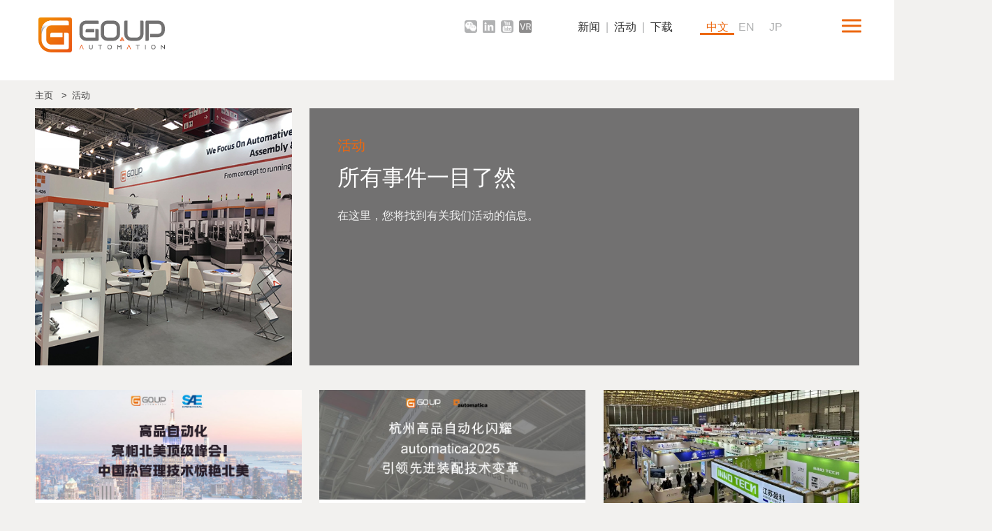

--- FILE ---
content_type: text/html; charset=utf-8
request_url: https://goupautomation.com/events.html
body_size: 10425
content:

<!doctype html>
<html lang="cn">
<head>
<meta charset="UTF-8">
<meta http-equiv="X-UA-Compatible" content="IE=edge,chrome=1">
<meta name="viewport" content="width=device-width, initial-scale=1, user-scalable=no, shrink-to-fit=no, viewport-fit=cover">
<meta name="author" content="">
<meta name="renderer" content="webkit">
<meta http-equiv="cleartype" content="on">
<title>活动 -
    杭州高品自动化设备有限公司
</title>
<meta name="keywords" content="杭州高品自动化设备有限公司  | 汽车工业/通用工业/医疗品及消费品 " />
<meta name="description" content="高品自动化， 成立于2013年，总部位于杭州市富阳区银湖街道高尔夫路140号，经过10年研发实践成果，已成为智能制造领域内首屈一指的供应商。" />
<link rel="stylesheet" type="text/css" href="base/style.css" media="all" />
<link rel="stylesheet" type="text/css" href="base/style2019.css" media="all" />
<link rel="stylesheet" type="text/css" href="static/nny.css">
<script type="text/javascript" src="base/js/jquery-1.11.0.min.js"></script>
</head>

<body>

<header>
    <div class="wrapper cf">
        <a class="toggle">
            <span></span>
        </a>
        <nav id="main-nav" class="side-right">
            <ul class="second-nav">
                <div class="bg">
                    <div class="len">
                        <span class="dw">中文</span>
                        <div class="ot">
                            <span><a href="/en/">EN</a></span>
                            <span><a href="/jp/">JP</a></span>
                        </div>
                    </div>
                </div>
                <li><a href="index.html">网站首页</a></li>
                <li class="devices">
                    <a>行业领域</a>
                    <ul>
                        
                        <li>
                            <a>汽车工业</a>
                            <ul>
                                
                                        <li><a href="thermal-management_8.html">热管理</a></li>
                                    
                                        <li><a href="thermal-management_30.html">电驱动</a></li>
                                    
                                        <li><a href="thermal-management_32.html">底盘及线控底盘</a></li>
                                    
                                        <li><a href="thermal-management_33.html">智能驾驶及车身内外饰</a></li>
                                    
                                        <li><a href="thermal-management_34.html">内燃机</a></li>
                                    
                                        <li><a href="thermal-management_35.html">电机和执行器</a></li>
                                    
                                        <li><a href="thermal-management_45.html">发动机变速箱零件</a></li>
                                    
                                        <li><a href="thermal-management_46.html">测试设备</a></li>
                                    
                            </ul>
                        </li>
                        
                        <li>
                            <a>锂电工业</a>
                            <ul>
                                
                                        <li><a href="thermal-management_36.html">模切机</a></li>
                                    
                                        <li><a href="thermal-management_37.html">叠片机</a></li>
                                    
                                        <li><a href="thermal-management_38.html">模切叠一体机</a></li>
                                    
                                        <li><a href="thermal-management_39.html">电芯装配线</a></li>
                                    
                                        <li><a href="thermal-management_40.html">模组PACK装配线</a></li>
                                    
                            </ul>
                        </li>
                        
                        <li>
                            <a>通用工业</a>
                            <ul>
                                
                                        <li><a href="thermal-management_41.html">电梯</a></li>
                                    
                                        <li><a href="thermal-management_42.html">光伏太阳能</a></li>
                                    
                                        <li><a href="thermal-management_43.html">医疗</a></li>
                                    
                                        <li><a href="thermal-management_44.html">消费品</a></li>
                                    
                            </ul>
                        </li>
                        
                    </ul>
                </li>
                <li>
                    <a>技术</a>
                    <ul>
                        <li>
                            <a>生产优化</a>
                            <ul>
                                
                                <li><a href="exploiting-savings-potential_8.html">模块化生产</a></li>
                                
                                <li><a href="exploiting-savings-potential_10.html">低成本生产</a></li>
                                
                                <li><a href="exploiting-savings-potential_23.html">智能工厂</a></li>
                                
                            </ul>
                        </li>
                        <li><a href="project-management.html">项目管理</a></li>
                        <li>
                            <a>自动化技术</a>
                            <ul>
                                <li><a href="system-elements.html">标准化系统</a></li>
                                <li><a href="processes.html">工艺流程</a></li>
                            </ul>
                        </li>
                        <li><a href="machine-and-system-qualification.html">机器及系统资质</a></li>
                    </ul>
                </li>
                <li>
                    <a>服务与支持</a>
                    <ul>
                        <li><a href="customer-service.html">客户服务</a></li>
                        <li><a href="cs-contact.html">全球服务网络</a></li>
                    </ul>
                </li>
                <li>
                    <a>关于我们</a>
                    <ul>
                        <li><a href="about-goup.html">关于GOUP</a></li>
                        <li>
                            <a>GOUP全球</a>
                            <ul>
                                
                                <li><a href="goup-global_31.html">杭州</a></li>
                                
                                <li><a href="goup-global_37.html">杭州高驰</a></li>
                                
                                <li><a href="goup-global_32.html">苏州高腾</a></li>
                                
                                <li><a href="goup-global_33.html">泰国GOUP</a></li>
                                
                                <li><a href="goup-global_34.html">日本GOUP</a></li>
                                
                                <li><a href="goup-global_35.html">加拿大GOUP</a></li>
                                
                                <li><a href="goup-global_36.html">意大利GOUP</a></li>
                                
                            </ul>
                        </li>
                        <li><a href="history.html">里程碑</a></li>
                        <li><a href="partnerships-and-awards.html">合作伙伴及奖项</a></li>
                        <li><a href="quality-management.html">质量管理</a></li>
                        <li><a href="compliance.html">合规</a></li>
                        <li><a href="suppliers.html">供应链</a></li>
                    </ul>
                </li>
                <li>
                    <a>职业生涯</a>
                    <ul>
                        <li>
                            <a>GOUP中国岗位</a>
                            <ul class="dl-submenu">
                                
                                <li><a href="jobs_57.html">社会招聘</a></li>
                                
                                <li><a href="jobs_58.html">校园招聘</a></li>
                                
                                <li><a href="jobs_59.html">实习</a></li>
                                
                            </ul>
                        </li>
                        <li><a href="goup-academy.html">GOUP学院</a></li>
                        <li><a href="therefore-to-goup.html">GOUP生活</a></li>
                    </ul>
                </li>
                <li><a href="contact.html">联系我们</a></li>
                <li><a href="news.html">新闻</a></li>
                <li><a href="events.html">活动</a></li>
                <li><a href="downloads.html">下载</a></li>
            </ul>
        </nav>
    </div>
</header>
<link rel="stylesheet" href="base/mmu.css">
<script type="text/javascript" src="base/hc-mobile-nav.js"></script>
<script type="text/javascript">
    (function ($) {
        var $nav = $('#main-nav');
        var $toggle = $('.toggle');
        var defaultData = {
            maxWidth: false,
            customToggle: $toggle,
            navTitle: '主导航',
            levelTitles: true
        };

        // we'll store our temp stuff here
        var $clone = null;
        var data = {};

        // calling like this only for demo purposes

        const initNav = function (conf) {
            if ($clone) {
                // clear previous instance
                $clone.remove();
            }
            // remove old toggle click event
            $toggle.off('click');
            // make new copy
            $clone = $nav.clone();
            // remember data
            $.extend(data, conf)
            // call the plugin
            $clone.hcMobileNav($.extend({}, defaultData, data));
        }
        // run first demo
        initNav({});

        $('.actions').find('a').on('click', function (e) {
            e.preventDefault();
            var $this = $(this).addClass('active');
            var $siblings = $this.parent().siblings().children('a').removeClass('active');
            initNav(eval('(' + $this.data('demo') + ')'));
        });
    })(jQuery);
</script>
<div class="header-a cd-morph-dropdown">
    <div class="after"></div>
    <div class="before"></div>
    <div class="header-b clearfix">
        <div class="logo"><a href="index.html"></a></div>
        <div class="nav">
            <div class="nav-a clearfix">
                <div class="li li1">
                    <ul class="social-network-navigation">
                        <li><a class="wechat"><i class="fa " aria-hidden="true"><span class="sr-only">wechat</span></i><div class="code"><img src="base/img/code.jpg">扫码关注公众号	<span></span></div></a></li>
                        <!-- <li><a href="javascript:;"><i class="fa fa-facebook-square" aria-hidden="true"><span class="sr-only">Facebook</span></i></a></li> -->
                        <li><a href="https://www.linkedin.com/company/hz-goup-automation/"><i class="fa fa-linkedin-square" aria-hidden="true"><span class="sr-only">领英</font></font></span></i></a></li>
                        <!-- <li><a href="javascript:;"><i class="fa fa-xing" aria-hidden="true"><span class="sr-only">领英</font></font></span></i></a></li> -->
                        <li><a href="https://youtube.com/@goupautomation-js9tc?si=MWPbrlkyFXVD27jU"><i class="fa fa-youtube-square" aria-hidden="true"><span class="sr-only">YouTube</span></i></a></li>
                        <!-- <li><a href="javascript:;"><i class="fa fa-instagram" aria-hidden="true"><span class="sr-only">Instagram</span></i></a></li> -->
                       <li><a href="https://www.720yun.com/vr/6dbj5Omwkw0"><i class="fa fa-vr-square" aria-hidden="true"><span class="sr-only">VR</span></i></a></li>
                    </ul>
                  
                </div>
                
                <div class="li li2">
                    <a href="news.html">新闻</a>
                    <a href="events.html">活动</a>
                    <a href="downloads.html">下载</a>
                </div>
                <div class="li li3">
                    <a href="/" class="on">中文</a>
                    <a href="/en/">EN</a>
                    <a href="/jp/">JP</a>
                </div>
            </div>
            <div class="clearfix"></div>
            <div class="nav-b">
                <div class="nav-menu main-nav">
                    <ul>
                        <li class="li1"><a href="index.html">网站首页</a></li>
                        <li class="has-dropdown has-dropdown1 li2"><a href="mobility.html">行业领域</a>
                            <div class="ul">
                                
                                <div class="li">
                                    <a href="mobility_8.html">汽车工业</a>
                                    <div class="ul2">
                                        
                                        <a href="thermal-management_8.html">热管理</a>
                                        
                                        <a href="thermal-management_30.html">电驱动</a>
                                        
                                        <a href="thermal-management_32.html">底盘及线控底盘</a>
                                        
                                        <a href="thermal-management_33.html">智能驾驶及车身内外饰</a>
                                        
                                        <a href="thermal-management_34.html">内燃机</a>
                                        
                                        <a href="thermal-management_35.html">电机和执行器</a>
                                        
                                        <a href="thermal-management_45.html">发动机变速箱零件</a>
                                        
                                        <a href="thermal-management_46.html">测试设备</a>
                                        
                                    </div>
                                </div>
                                
                                <div class="li">
                                    <a href="mobility_9.html">锂电工业</a>
                                    <div class="ul2">
                                        
                                        <a href="thermal-management_36.html">模切机</a>
                                        
                                        <a href="thermal-management_37.html">叠片机</a>
                                        
                                        <a href="thermal-management_38.html">模切叠一体机</a>
                                        
                                        <a href="thermal-management_39.html">电芯装配线</a>
                                        
                                        <a href="thermal-management_40.html">模组PACK装配线</a>
                                        
                                    </div>
                                </div>
                                
                                <div class="li">
                                    <a href="mobility_10.html">通用工业</a>
                                    <div class="ul2">
                                        
                                        <a href="thermal-management_41.html">电梯</a>
                                        
                                        <a href="thermal-management_42.html">光伏太阳能</a>
                                        
                                        <a href="thermal-management_43.html">医疗</a>
                                        
                                        <a href="thermal-management_44.html">消费品</a>
                                        
                                    </div>
                                </div>
                                
                            </div>
                        </li>
                        <li class="has-dropdown li3"><a href="production-optimization.html">技术</a>
                            <div class="ul">
                                <div class="li">
                                    <a href="production-optimization.html">生产优化</a>
                                    <div class="ul2">
                                        
                                        <a href="exploiting-savings-potential_8.html">模块化生产</a>
                                        
                                        <a href="exploiting-savings-potential_10.html">低成本生产</a>
                                        
                                        <a href="exploiting-savings-potential_23.html">智能工厂</a>
                                        
                                    </div>
                                </div>
                                <div class="li">
                                    <a href="project-management.html">项目管理</a>
                                </div>
                                <div class="li">
                                    <a href="automation-technologies.html">自动化技术</a>
                                    <div class="ul2">
                                        <a href="system-elements.html">标准化系统</a>
                                        <a href="processes.html">工艺流程</a>
                                    </div>
                                </div>
                                <div class="li"><a href="machine-and-system-qualification.html">机器及系统资质</a></div>
                            </div>
                        </li>
                        <li class="has-dropdown li4"><a href="customer-service.html">服务与支持</a>
                            <div class="ul">
                                <div class="li"><a href="customer-service.html">客户服务</a></div>
                                <div class="li"><a href="cs-contact.html">全球服务网络</a></div>
                            </div>
                        </li>
                        <li class="has-dropdown has-dropdown2 li5">
                            <a href="about-goup.html">关于我们</a>
                            <div class="ul">
                                <div class="li"><a href="about-goup.html">关于GOUP</a></div>
                                <div class="li">
                                    <a href="goup-global.html">GOUP全球</a>
                                    <div class="ul2">
                                        
                                        <a href="goup-global_31.html">杭州</a>
                                        
                                        <a href="goup-global_37.html">杭州高驰</a>
                                        
                                        <a href="goup-global_32.html">苏州高腾</a>
                                        
                                        <a href="goup-global_33.html">泰国GOUP</a>
                                        
                                        <a href="goup-global_34.html">日本GOUP</a>
                                        
                                        <a href="goup-global_35.html">加拿大GOUP</a>
                                        
                                        <a href="goup-global_36.html">意大利GOUP</a>
                                        
                                    </div>
                                </div>
                                <div class="li"><a href="history.html">里程碑</a></div>
                                <div class="li"><a href="partnerships-and-awards.html">合作伙伴及奖项</a></div>
                                <div class="li"><a href="quality-management.html">质量管理</a></div>
                                <div class="li"><a href="compliance.html">合规</a></div>
                                <div class="li"><a href="suppliers.html">供应链</a></div>
                            </div>
                        </li>
                        <li class="has-dropdown li6"><a href="jobs.html">职业生涯</a>
                            <div class="ul">
                                <div class="li">
                                    <a href="jobs.html">GOUP中国岗位
                                    </a>
                                    <div class="ul2">
                                        
                                        <a href="jobs_57.html">社会招聘</a>
                                        
                                        <a href="jobs_58.html">校园招聘</a>
                                        
                                        <a href="jobs_59.html">实习</a>
                                        
                                    </div>
                                </div>
                                <div class="li"><a href="goup-academy.html">GOUP学院</a></div>
                                <div class="li"><a href="therefore-to-goup.html">GOUP生活</a></div>
                            </div>
                        </li>
                        <li class="li7"><a href="contact.html">联系我们</a></li>
                    </ul>
                </div>
            </div>
        </div>
    </div>
</div>
<div class="n-box">
    <div class="w1200 md">
        <div class="weizhi">
            <a href="index.html" class="home">主页</a>
            <span>></span><a>活动</a>
        </div>
        <div class="flex2 marb30">
            <div class="f33">
                <img src="base/img/PIA_events_header.jpg" />
            </div>
            <div class="f66 blue">
                <h3>活动</h3>
                <h2>所有事件一目了然</h2>
                <p>在这里，您将找到有关我们活动的信息。</p>
            </div>
        </div>
        <div class="s1 ab-news">
            <div class="box1">
                <ul class="s1-ul clearfix">
                    
                            <li class="li">
                                <a href="eventsdetail_31.html" style="background-image: url('/HMUpload/image/20260104/20260104170157_1662.jpg')">
                                    <div class="pr">
                                        <span class="h3">2025-10-31 </span>
                                        <h3>高品自动化亮相北美顶级峰会！中国热管理技术惊艳北美</h3>
                                        <p>2025年SAE国际热管理系统论坛会圆满落幕，高品自动化全球开发总监受邀现场演讲。他聚焦行业核心技术趋势，与全球车企及供应商深度交流，为北美市场本地化合作奠定基础，彰显中国企业在热管理领域的技术实力。</p>
                                    </div>
                                </a>
                            </li>
                        
                            <li class="li">
                                <a href="eventsdetail_30.html" style="background-image: url('/HMUpload/image/20260104/20260104170019_4006.jpg')">
                                    <div class="pr">
                                        <span class="h3">2025-07-14 </span>
                                        <h3>杭州高品自动化亮相 automatica 2025，展现先进装配技术实力</h3>
                                        <p>6月24-27日，杭州高品自动化亮相automatica2025，视频展示三大装配技术，获关注，助其拓视野、促合作，精技术。</p>
                                    </div>
                                </a>
                            </li>
                        
                            <li class="li">
                                <a href="eventsdetail_9.html" style="background-image: url('/HMUpload/image/20240130/20240130171331_5714.jpg')">
                                    <div class="pr">
                                        <span class="h3">2023-11-20 </span>
                                        <h3>展会直击 |第21届上海国际车用空调及冷藏技术展览会</h3>
                                        <p>2023年11月15-17日，第21届上海国际车用空调及冷藏技术展览会（CIAAR）在新国际博览中心举行。作为行业知名的移动制冷专业展，展会紧跟行业发展趋势不断创新，已成为展示行业技术革新的风向标。杭州高品携汽车热管理相关产品产线亮相展会，为观众呈现了一场精彩纷呈的视觉盛宴！</p>
                                    </div>
                                </a>
                            </li>
                        
                            <li class="li">
                                <a href="eventsdetail_10.html" style="background-image: url('/HMUpload/image/20240130/20240130170547_5251.png')">
                                    <div class="pr">
                                        <span class="h3">2023-11-10 </span>
                                        <h3>邀请函 | 杭州高品诚邀您参观第二十一届上海国际车用空调及冷藏技术展览会|展位号：W3F040</h3>
                                        <p>第二十一届上海国际车用空调及冷藏技术展览会（简称CIAAR）将于11 月15-17 日在上海新国际博览中心举办。展会旨在展示车用空调行业新技术、新产品、满足客户多样化需求、提供全球新兴市场商机。是行业翘楚对话的高质量交流平台。</p>
                                    </div>
                                </a>
                            </li>
                        
                            <li class="li">
                                <a href="eventsdetail_11.html" style="background-image: url('/HMUpload/image/20240130/20240130170642_1878.png')">
                                    <div class="pr">
                                        <span class="h3">2023-11-03 </span>
                                        <h3>杭州高品十周年庆典 |一路同行 感恩有你 共济十载 初心常在</h3>
                                        <p>2023.10.27杭州高品自动化设备有限公司成立十周年庆典在杭州高品自动化设备有限公司及爱丽芬城堡酒店举行。走过往昔，奋斗的汗水刚刚拭去;多年风雨，胜利的笑容正在蔓延。携手今日，高歌这一路荣耀感动;展望未来，下一个十年更加精彩。高品特邀每一个嘉宾、伙伴共庆十年，携手再出发。</p>
                                    </div>
                                </a>
                            </li>
                        
                            <li class="li">
                                <a href="eventsdetail_12.html" style="background-image: url('/HMUpload/image/20240130/20240130170739_1431.jpg')">
                                    <div class="pr">
                                        <span class="h3">2023-09-08 </span>
                                        <h3>高品自動化、第24回中国国際モーター見本市＆発展フォーラム出展、スマート製造の革新的な技術を発表！</h3>
                                        <p> 杭州高品自動化設備有限公司は2023年8月4日から6日まで第24回中国国際モーター見本市＆発展フォーラムに参加しました。見本市には1000社近くの出展者が集まり、電動機、自動制御システム、生産製造設備、試験機器、磁性材料、ベアリング、センサーなどの製品を展示しました。この見本市は、国内外のモーター業界の交流を促進し、業界の現状と発展方向について検討することを重点に置いてます。</p>
                                    </div>
                                </a>
                            </li>
                        
                            <li class="li">
                                <a href="eventsdetail_13.html" style="background-image: url('/HMUpload/image/20240130/20240130170859_2407.jpg')">
                                    <div class="pr">
                                        <span class="h3">2023-07-01 </span>
                                        <h3>把握行业风向 高品自动化邀您共赴泰国机械制造展</h3>
                                        <p>6月21-24日，泰国国际机械制造展览会（Manufacturing Expo Bangkok）在泰国曼谷国际展览中心举办。展会涵盖了机械制造业的多个领域，其中包括时下大热的AI机器人、AGV拖车、自动化设备氦检测、芯片制造、智慧物流等。</p>
                                    </div>
                                </a>
                            </li>
                        
                            <li class="li">
                                <a href="eventsdetail_14.html" style="background-image: url('/HMUpload/image/20240130/20240130165449_6954.jpg')">
                                    <div class="pr">
                                        <span class="h3">2023-06-06 </span>
                                        <h3>易贸汽车展现在进行时 高品自动化与您分享创新解决方案</h3>
                                        <p>6月6-7日，易贸汽车产业大会正在苏州国际博览中心举办，该展会涉及汽车行业的各个领域，包括了汽车制造、智能驾驶、新能源汽车等方面的展示和交流。我司苏州和杭州工厂同事陆春江先生、马帅先生、朱茂林先生代表公司参展。</p>
                                    </div>
                                </a>
                            </li>
                        
                            <li class="li">
                                <a href="eventsdetail_15.html" style="background-image: url('/HMUpload/image/20240130/20240130170956_2967.jpg')">
                                    <div class="pr">
                                        <span class="h3">2023-04-25 </span>
                                        <h3>展会回顾 | 高品自动化亮相热管理论坛，荣获“优秀设备供应商”荣誉称号</h3>
                                        <p>4月10-12日，全球最具影响力的汽车热管理系统盛会——第八届全球汽车热管理系统创新技术大会暨热管理产业展览在上海富悦大酒店召开。此次盛会通过分享全球范围内最前沿的汽车热管理技术案例及最具创新价值的汽车热管理理念和技术，旨在帮助行业决策者洞察未来趋势并推动整个汽车热管理科技的发展。大会吸引了国内外众多汽车热管理企业，如零跑、合众汽车、华人运通、上汽大众、长城汽车、马勒、海力达、翰昂、富奥、麦格纳等，集中展示了高质量的创新技术能力，传递行业发展趋势的方向。</p>
                                    </div>
                                </a>
                            </li>
                        
                    
                </ul>
            </div>
        </div>
        <div class="fenye clearfix">
            <ul class="clearfix">
                
<!-- AspNetPager 7.5 Copyright:2003-2015 Webdiyer (www.webdiyer.com) -->
<!--记录总数只有一页，AspNetPager已自动隐藏，若需在只有一页数据时显示AspNetPager，请将AlwaysShow属性值设为true！-->
<!-- AspNetPager 7.5 Copyright:2003-2015 Webdiyer (www.webdiyer.com) -->


                共<strong>1</strong>页 <strong>9</strong>条
            </ul>
        </div>
    </div>
</div>

<div class="footer">
	<div class="box1 clearfix">
		<div class="fl">
			<img src="base/img/logo7.png" />
		</div>
		<div class="rt">
			<a href="quality-management.html">ISO 9001</a>
			<a href="contact.html">联系</a>
			<a href="legal.html">法律责任</a>
			<a href="##">隐私声明</a>
		</div>
	</div>
	<div class="box2 clearfix">
		<div class="copyright-l fl">Copyright &copy;&nbsp;2013-2026&nbsp;&nbsp;杭州高品自动化设备有限公司&nbsp;&nbsp;All Rights Reserved.</div> 
		<div class="record rt">备案号：<a href="https://beian.miit.gov.cn" target="_blank" class="record h6">浙ICP备14040903号-4</a></div> 
	</div>
</div>
<script type="text/javascript" src="base/js/menu.js"></script>
<link rel="stylesheet" type="text/css" href="static/tan/litebox2.css" media="all" />
<script type="text/javascript" src="static/tan/images-loaded.min.js"></script>
<script type="text/javascript" src="static/tan/litebox.js"></script>
<script type="text/javascript">
    $('.litebox').liteBox();
</script>
</body>
</html>


--- FILE ---
content_type: text/css
request_url: https://goupautomation.com/base/style.css
body_size: 30543
content:
@charset "utf-8";


@font-face {
	font-family: 'DINPro-Regular';
	src: url('fonts/DINPro-Regular.otf');

}

* {
	margin: 0;
	padding: 0;
	font: inherit;
	line-height: inherit;
	/* vertical-align: baseline;*/
}

*,
*:after,
*:before {
	-webkit-box-sizing: border-box;
	-moz-box-sizing: border-box;
	box-sizing: border-box;
}
.no-display {
	display: none;
}

:after,
:before {
	box-sizing: border-box;
}

body {
	font: 18px/1.7 PingFang SC, Microsoft YaHei, Hiragino Sans GB, Helvetica, Arial, WenQuanYi Micro Hei, sans-serif;
	font-family: Microsoft YaHei, Arial, Helvetica, sans-serif !important;
	overflow-x: hidden;
	color: #333333;
	margin: 0 auto;

}

html,
body {}
h1,
h2,
h3,
h4,
h5,
h6,
p,
ul,
li,
dl,
dt,
dd,
ol,
form,
span,
input,
a,
div {
	margin: 0px;
	padding: 0px;
	border: 0;
}

input,
button,
select {
	font-size: 100%;
	box-sizing: border-box;
	margin: 0;
	padding: 0;
	vertical-align: middle;
	outline: none;
	line-height: normal;
	color: #666;
	outline: none;
}

img {
	border: 0px;
	border: none;
}

ul,
li {
	list-style: none;
}

a {
	-webkit-transition: all 0.4s ease;
	transition: all 0.4s ease;
	text-decoration: none;
	outline: none;
	color: inherit;
}
.w1000 {
	width: 1000px;
	margin: 0 auto;
}
.w1020 {
	width: 1020px;
	margin: 0 auto;
}
.w1200 {
	width: 1200px;
	margin: 0 auto;
}
.w1250 {
	width: 1250px;
	margin: 0 auto;
}
.w100 {
	width: 100%;
}
.w90 {
	width: 92%;
	margin: 0 auto;
	min-width: 1200px;
}
.w1150 {
	width: 1150px;
	margin: 0 auto;
}
.md {
	margin: 0 auto;
}
.w880 {
	width: 880px;
	margin: 0 auto;
}
.fl {
	float: left;
}
.rt {
	float: right;
}
.clear {
	clear: both;
}

ul::after {
	content: ".";
	clear: both;
	display: block;
	height: 0;
	overflow: hidden;
}
.clearfix:after {
	content: ".";
	display: block;
	height: 0;
	clear: both;
	visibility: hidden;
}
.clear {
	clear: both;
}
.bg-none {
	background: none;
}
.pr {
	position: relative;
	display: block;
}
.pa {
	position: absolute;
}
.fff {
	background: #fff;
}
.tmd {
	text-align: center;
}
.tml {
	text-align: left !important;
}
.tmr {
	text-align: right !important;
}
.none {
	display: none !important;
}

h1,
h2,
h3,
h4,
h5,
h6,
b {}
.hui {
	background: #eee;
}
.text-right {
	text-align: right;
}
.mart-20 {
	margin-top: -20px;
}
.w100.pad {
	padding: 30px 40px;
}

sub {
	position: relative;
	line-height: 0;
	font-size: 75%;
	vertical-align: baseline;
}

::-webkit-scrollbar {
	width: 4px;
	-webkit-appearance: none;
	background: #ccc;
}

::-webkit-scrollbar-track {
	background-color: transparent;
	border-radius: 8px;
}

::-webkit-scrollbar-thumb {
	background-color: #ec670f;
	border-radius: 8px;
}

::-webkit-scrollbar-thumb:window-inactive {
	background-color: #ccc;
}

/*news*/
.news-speak .zuo {
	width: 25%;
	float: left
}
.zuo img {
	width: 100%
}
.news-speak .you {
	float: right;
	width: 74%;
	background: #032854;
	color: #fff;
	padding: 3%;
	height: 241px;
}
.news-speak2 {
	margin-top: 20px
}
.news-speak2 .you {
	height: 278px;
}
.news-speak .you h3 {
	font-size: 18px;
	line-height: 28px;
	margin-bottom: 14px;
	color: #ec670f;
}
.news-speak .you .p {
	color: #fff;
	display: block;
	line-height: 1.8;
	font-size: 16px;
}

body {
	background: #f2f1ef;
}
.cd-morph-dropdown::before {
	content: 'desktop';
	display: none;
}
.cd-morph-dropdown .nav-trigger {}
.cd-morph-dropdown .main-nav {}
.header-a {
	position: absolute;
	width: 100%;
	top: 0;
	left: 0;
	z-index: 100;
	padding: 45px 115px 10px;
	background: #fff;
}
.home .header-a {
	background: none;
	padding: 45px 115px 100px;
}
.home .header-a .header-b .nav .nav-b .nav-menu ul li a {
	color: #333;
}
.home .header-a .header-b .nav a {
	color: #333;
}
.header-a .header-b .nav a:hover,
.home .header-a .header-b .nav a:hover,
.header-a .header-b .nav .nav-b .nav-menu ul li .ul a:hover,
.home .header-a .header-b .nav .nav-b .nav-menu ul li a:hover,
.header-a .header-b .nav .nav-b .nav-menu ul li .ul .li .ul2 a:hover {
	color: #ec670f !important;
}
.header-a .before {
	display: block;
	position: absolute;
	width: 100%;
	top: 0px;
	background: #fff;
	width: 100%;
	height: 106px;
	left: 0;
	opacity: 0;
	visibility: hidden;
	z-index: -1;
	-webkit-transition: all 0.4s ease;
	transition: all 0.4s ease;
}
.header-a .after {
	display: block;
	position: absolute;
	width: 100%;
	top: 106px;
	background: #fff;
	width: 100%;
	height: 295px;
	left: 0;
	opacity: 0;
	visibility: hidden;
	z-index: -1;
	display: none;
	-webkit-transition: all 0.4s ease;
	transition: all 0.4s ease;
}
.home .header-a .after {
	height: 295px;
}
.home .header-a.is-dropdown-visible .before {
	display: block;
	background: #fff;
	width: 100%;
	height: 106px;
	text-indent: -9999px;
	opacity: 1;
	visibility: visible;
	z-index: 2;
	top: 0;

}
.header-a.is-dropdown-visible .after {
	z-index: 2;
	opacity: 1;
	visibility: visible;
	display: block;
}
.header-a .header-b {
	position: relative;
	z-index: 2;
}
.header-a .header-b .logo {
	background: url('img/logo7.svg') no-repeat left top;
	background-size: auto 50px;
	width: 260px;
	height: 57px;
	display: block;
	float: left;
}
.header-a .header-b .logo a {
	display: block;
	height: 100%;
}
.home .header-a .header-b .logo {
	background: url('img/logo7.svg') no-repeat left top;
	background-size: auto 50px;
}
.header-a .header-b .nav {
	float: right;
}
.has-dropdown2::after {
	content: '';
	display: block;
	width: 100vw;
	height: 385px;
	top: 60px;
	position: absolute;
	left: -115px;
	background: #fff;
	visibility: visible;
	opacity: 0;
	z-index: -1;
	display: none;
}
.has-dropdown2:hover:after {
	opacity: 1;
	visibility: visible;
	z-index: 1;
	display: block;
}
.is-dropdown-visible .has-dropdown2 .ul {
	position: relative;
	z-index: 3;
}
.is-dropdown-visible .has-dropdown2 .ul .li2 {
	position: relative;
}
.is-dropdown-visible .has-dropdown2 .ul .li2 {
	position: relative;
}


.s-img {
	position: relative;
	top: 0;
}
.s-img,
.s-img img {
	width: 100%;
}
.s-img {
	height: 600px;
	overflow: hidden;
}
.s-img img {
	min-height: 600px;
	height: auto;
	transform: translateX(-50%);
	margin-left: 50%;
}
.s-img .pa1 {
	position: absolute;
	background: rgb(255 255 255 / 70%);

	left: 50%;
	margin-left: -350px;
	top: 190px;
	width: 550px;
	z-index: 99;
}
.s-img .pa1 a {
	display: block;
	padding: 25px 50px;
}
.s-img .pa1 b {
	font-size: 40px;
	font-weight: bold;
	padding-bottom: 20px;
	color: #ec670f;
}
.s-img .pa1 b.b2 {
	font-size: 38px;
	font-weight: normal;
	text-transform: lowercase;
}
.s-img .pa1 p {
	font-size: 18px;
	padding-bottom: 20px;
	padding-top: 5px;
	line-height: 1.6;
}
.s-img .pa1 span {
	border: 1px solid #ec670f;
	background: #ec670f;
	color: #fff;
	padding: 6px 15px 6px;
	vertical-align: top;
	white-space: normal;
}
.header-a .header-b .nav {
	width: calc(100% - 440px);
	float: right;
}


.header-a .header-b .nav a {
	color: #b1b2b3;
}
.header-a .header-b .nav .nav-a {
    display: flex;
    align-items: center;
	float: right;
	margin-top: -20px;
	margin-bottom: 20px;
	z-index: 9;
	position: relative;
}
.header-a .header-b .nav .nav-a .li {
	width: 200px;
	float: left;
}
.header-a .header-b .nav .nav-a .li1 {
    width: 155px;
    display: flex;
    align-items: center;
}
.header-a .header-b .nav .nav-a .li2 {
	margin: 0 0px 0 15px;
	padding: 0;
	display: flex;
	list-style: none;
	width: 180px;
}
.header-a .header-b .nav .nav-a .li2 a {
	padding: 0 5px;
	color: #333;
	text-decoration: none;
	position: relative;
	display: inline-block;
	padding-left: 15px;
	font-size: 16px;
}
.header-a .header-b .nav .nav-a .li2 a:hover {
	color: #ec670f;
}
.header-a .header-b .nav .nav-a .li2 a:first-child {
	padding-left: 0;
}
.header-a .header-b .nav .nav-a .li2 a:first-child:before {
	display: none;
}
.header-a .header-b .nav .nav-a .li2 a::after {
	content: '';
	display: block;
	position: absolute;
	height: 3px;
	width: 100%;
	background: #ec670f;
	bottom: -2px;
	transform: scaleX(0);
	transition: transform .2s ease-out;
}
.header-a .header-b .nav .nav-a .li2 a:hover::after,
.header-a .header-b .nav .nav-a .li3 a:hover::after,
.header-a .header-b .nav .nav-a .li3 a.on::after {
	transform: scaleX(1);
}
.header-a .header-b .nav .nav-a .li2 a::before {
	margin: 0 0 0 3px;
	display: inline-block;
	content: '|';
	color: #b1b2b3;
	position: absolute;
	left: 0;
	top: 0;
}
.header-a .header-b .nav .nav-a .li3 {
	width: 133px;
	line-height: 1.5;
}
.header-a .header-b .nav .nav-a .li3 a {
	display: inline-block;
	width: 35px;
	margin: 0 0 0 2px;
	text-align: center;
	position: relative;
	font-size: 16px;
}
.header-a .header-b .nav .nav-a .li3 a.on {
	color: #ec670f;
}
.header-a .header-b .nav .nav-a .li3 a:after {
	content: '';
	display: block;
	position: absolute;
	height: 3px;
	width: calc(100% + 14px);
	left: -7px;
	bottom: 1px;
	background: #ec670f;
	transform: scaleX(0);
	transition: transform .2s ease-out;
}
.header-a .header-b .nav .nav-b {
	padding-top: 0px;
}
.header-a .header-b .nav .nav-b .nav-menu ul li {
	float: left;
	width: 180px;
	width: 14%;
	text-align: center;

}
.header-a .header-b .nav .nav-b .nav-menu ul li a {
	display: block;
	color: #333;
	text-align: center;
	text-transform: uppercase;
	font-weight: 700;
	position: relative;
	font-size: 17px;
	line-height: 1.4;
	margin: 0 2px;
}
.header-a .header-b .nav .nav-b .nav-menu ul li a::after {
	background: #333;
	content: '';
	height: 5px;
	width: 100%;
	display: block;
}
.header-a .header-b .nav .nav-b .nav-menu ul li a::before {
	content: '';
	display: block;
	position: absolute;
	bottom: 0;
	left: 0;
	width: 0;
	height: 5px;
	background: #ec670f;
	-webkit-transition: all 0.4s ease;
	transition: all 0.4s ease;
}
.header-a .header-b .nav .nav-b .nav-menu ul li a:hover::before {
	width: 100%;
}
.header-a .header-b .nav .nav-b .nav-menu ul li .ul {
	margin: 25px 0;
	padding-right: 0px;
	position: relative;
	opacity: 0;
	display: none;
	visibility: hidden;
	z-index: -1;
	/*opacity: 1;
visibility: visible;*/

}
.header-a .header-b .nav .nav-b .nav-menu ul li.has-dropdown1 .ul {
	min-height: 270px;
}
.is-dropdown-visible.header-a .header-b .nav .nav-b .nav-menu ul li.active .ul {
	opacity: 1;
	display: block;
	visibility: visible;
	z-index: 2;
}
.header-a .header-b .nav .nav-b .nav-menu ul li .ul a {
	padding: 2px 0 2px;
	padding-right: 10px;
	color: #333;
	font-size: 16px;
	text-align: left;
	margin-bottom: 5px;
	width: 170px;
}
.header-a .header-b .nav .nav-b .nav-menu ul li .ul a:after {
	background: none;
}
.header-a .header-b .nav .nav-b .nav-menu ul li .ul .li {}
.header-a .header-b .nav .nav-b .nav-menu ul li .ul .li .ul2 {
	position: absolute;
	left: 170px;
	top: 0px;
	opacity: 0;
	visibility: hidden;
	height: 100%;
}
.header-a .header-b .nav .nav-b .nav-menu ul li .ul .li .ul3 {
	top: -90px;
}
.header-a .header-b .nav .nav-b .nav-menu ul li .ul .li:hover .ul2 {
	opacity: 1;
	visibility: visible;
}
.header-a .header-b .nav .nav-b .nav-menu ul li .ul .li .ul2 a {
	color: #777;
	margin-bottom: 2px;
}
.header-a .header-b .nav .nav-b .nav-menu ul li .ul .li .ul2 a:hover {
	color: #000;
}
.social-network-navigation {
	margin: 0;
	padding: 0;
	display: flex;
	list-style: none;
	transform: translateY(-1px);
}
.social-network-navigation li {
	margin-left: 8px;
	position: relative;
}
.social-network-navigation li i {
	width: 18px;
	height: 18px;
	display: block;
}
.social-network-navigation a {
	color: #fff;

}
.social-network-navigation a .fa {
	transition: color .2s ease-out;
}
.social-network-navigation a .sr-only {
	position: absolute;
	width: 1px;
	height: 1px;
	margin: -1px;
	padding: 0;
	overflow: hidden;
	clip: rect(0, 0, 0, 0);
	border: 0;
}
.home .social-network-navigation a .fa-facebook-square {
	background: url('img/facebook.png') no-repeat left top;
}
.social-network-navigation a .fa-facebook-square {
	background: url('img/facebook2.png') no-repeat left top;
}
.social-network-navigation a:hover .fa-facebook-square {
	background: url('img/facebook3.png') no-repeat left top;
}
.home .social-network-navigation a .fa-linkedin-square {
	background: url('img/in.png') no-repeat left top;
    background-size: 18px;
}
.social-network-navigation a .fa-linkedin-square {
	background: url('img/in2.png') no-repeat left top;
}
.social-network-navigation a:hover .fa-linkedin-square {
	background: url('img/in3.png') no-repeat left top;
    background-size: 18px;
}
.home .social-network-navigation a .fa-xing {
	background: url('img/xing.png') no-repeat left top;
}
.social-network-navigation a .fa-xing {
	background: url('img/xing2.png') no-repeat left top;
}
.social-network-navigation a:hover .fa-xing {
	background: url('img/xing3.png') no-repeat left top;
}
.home .social-network-navigation a .fa-youtube-square {
	background: url('img/youtube.png') no-repeat left top;
	background-size: 18px;
}
.social-network-navigation a .fa-youtube-square {
	background: url('img/youtube2.png') no-repeat left top;
	background-size: 18px;
}
.social-network-navigation a:hover .fa-youtube-square {
	background: url('img/youtube3.png') no-repeat left top;
	background-size: 18px;
}
.home .social-network-navigation a .fa-instagram {
	background: url('img/instagram.png') no-repeat left top;
	background-size: 18px;
}
.social-network-navigation a .fa-instagram {
	background: url('img/instagram2.png') no-repeat left top;
	background-size: 18px;
}
.social-network-navigation a:hover .fa-instagram {
	background: url('img/instagram3.png') no-repeat left top;
	background-size: 18px;
}
.home .wechat .fa {
	background: url('img/wechat.png') no-repeat left top;
	background-size: 18px;
}
.wechat .fa {
	background: url('img/wechat2.png') no-repeat left top;
	background-size: 18px;
}
.wechat:hover .fa {
	background: url('img/wechat3.png') no-repeat left top;
	background-size: 18px;
}


.fa-vr-square {
	background: url(img/fa-vr-square.png) no-repeat left top;
    background-size: 18px;
}
.fa-vr-square:hover{
    background: url(img/fa-vr-square_hover.png) no-repeat left top;
    background-size: 18px;
}


.wechat .code {
	position: absolute;
	background-color: #fff;
	padding: 10px 10px 0;
	top: 35px;
	height: 160px;
	line-height: 25px;
	left: 50%;
	box-shadow: 0px 0px 16px rgba(0, 0, 0, .2);
	z-index: 2222;
	width: 129px;
	margin-left: -65px;
	color: #333;
	text-align: center;
	display: none;
	font-size: 13px;
}
.wechat:hover .code {
	display: block;
}
.wechat .code img {
	width: 100%;
	padding-bottom: 0;
	margin-bottom: 0;
	display: block;
}
.code span {
	width: 0;
	height: 0;
	border: 10px solid transparent;
	border-bottom-color: #fff;
	position: absolute;
	top: -20px;
	left: 50%;
	margin-left: -10px;
}


.box {
	margin: auto;
	width: 100%;
	max-width: 100%;
	position: relative;
	background: #f2f1ef;
}
.s1 {
	padding: 75px 0 5px;
}
.s1 .box1 {
	margin-bottom: 50px;
}
.box1 {
	width: 1370px;
	margin: 0 auto;
}
.s1 .h4,
.s4 .h4 {
	margin-bottom: 14px;
	color: #ec670f;
	font-size: 36px;
	float: left;
}
.s1 .h3-a,
.s4 .h3-a {
	text-transform: uppercase;
	font-size: 16px;
	color: #fff;
	height: 40px;
	line-height: 40px;
	float: right;
	background: #ec670f url('img/right.png') no-repeat 90px center;
	background-size: 20px;
	padding-right: 40px;
	padding-left: 15px;
	margin-top: 20px;
}
.s1 .h3-a:hover {
	background: #ec670f url('img/right.png') no-repeat 95% center;
	background-size: 20px;
}
.s1 .s1-ul li {

	display: flex;
	flex-direction: column;
	margin-bottom: 30px;
	float: left;
}
.s1 .s1-ul li a {
	display: block;
	padding: 40px 30px;
	position: relative;
	min-height: 440px;
	background: #fff;
	height: 483px;
	background-size: cover;
	background-repeat: no-repeat;
	background-position: right center;
}
.s1.ab-news .s1-ul li a {
	width: 100%;
}
.s1 .s1-ul li:first-child a {
	margin-right: 20px;
	background-position: 200px center;
}
.s1 .s1-ul li:nth-child(1) {
	width: 66.66666666%;
}
.s1 .s1-ul li:nth-child(2),
.s1.ab-news .s1-ul li:nth-child(1) {
	width: 33.33333333%;
}
.s1 .s1-ul li:nth-child(3),
.s1 .s1-ul li:nth-child(4),
.s1 .s1-ul li:nth-child(5) {
	width: 33.33333333%;
	/* height: 540px; */
}
.s1 .s1-ul {
	display: flex;
	flex-wrap: wrap;
}
.s1 .s1-ul li a .h3,
.flex2.js-321 .f33.new-li h3 {
	color: #ec670f;
	margin-bottom: 6px;
	font-size: 20px;
	line-height: 1.3;
}
.s1 .s1-ul li a h3,
.flex2.js-321 .f33.new-li h3 {
	margin-bottom: 14px;
	font-size: 28px;
	line-height: 1.4;
	color: #333;
	font-weight: normal;
	/* padding: 10px 0; */
	display: -webkit-box;
	-webkit-box-orient: vertical;
	-webkit-line-clamp: 2;
	overflow: hidden;
}
.s1 .s1-ul li a p,
.flex2.js-321 .f33.new-li p {
	font-size: 18px;
	line-height: 1.5;

}
.s1 .s1-ul li a p {
	display: -webkit-box;
	-webkit-box-orient: vertical;
	-webkit-line-clamp: 6;
	overflow: hidden;
}
.s1 .s1-ul li:nth-child(1) .pr,
.s1 .s1-ul li:nth-child(1) .pr {
	width: 100%;
	padding: 0;
	background: none;
}
.s1 .s1-ul li:nth-child(1) h3,
.s1 .s1-ul li:nth-child(1) a p {
	width: 45%;
}
.s1.ab-news .s1-ul li:nth-child(1) h3,
.s1.ab-news .s1-ul li:nth-child(1) a p {
	width: 100%;
}
.s1 .s1-ul li a .pr,
.s1.ab-news .s1-ul li:nth-child(1) a .pr {
	z-index: 9;
	padding: 30px 30px 30px;
	position: relative;
	background: #fff;

}
.s1 .s1-ul li a p {
	color: #666;
}


.s1 .s1-ul li a .pr {
	/* height: 330px; */
}
.s1.ab-news .s1-ul li a .pr {
	height: auto;
}
.s1.ab-news .s1-ul li {
	height: auto;
}
.s1.ab-news .s1-ul li p {
	display: -webkit-box;
	-webkit-box-orient: vertical;
	-webkit-line-clamp: 3;
	overflow: hidden;
}

/* .s1 .s1-ul li:nth-child(2) a h3 {
display: -webkit-box;
-webkit-box-orient: vertical;
-webkit-line-clamp: 2;
overflow: hidden;
padding: 0;
margin: 5px 0;
} */

.s1 .s1-ul li:nth-child(2) a .pr {
	height: auto;
}
.s1.ab-news .s1-ul li:nth-child(1) a .pr {
	background: none;
}
.about211.n-box .s1.ab-news .s1-ul li:nth-child(1) a .pr {
	background: none;
}
.n-box .s1.ab-news .s1-ul {
	width: calc(100% + 40px);
}
.n-box .s1.ab-news.touzi-down .s1-ul {
	max-height: 380px;
	overflow-y: scroll;
}
.n-box .s1.ab-news .s1-ul li {
	width: calc(33.33333333% - 25px);
	background: #fff;
	/* height: 510px; */
}
.n-box .s1.ab-news .s1-ul li:nth-child(3n) {
	padding-right: 0px;
	background: none;
	background: #fff;
	width: calc(33.33333333% - 40px);
}
.n-box .s1.ab-news .s1-ul li:nth-child(3n) a {
	background-position: center 0px;
}
.s1.ab-news .s1-ul li {
	margin-right: 25px;
}
.s1.ab-news .s1-ul li:first-child a {
	margin-right: 0;
}
.s1.ab-news .s1-ul li:first-child a::after {
	display: none;
}
.s1 .s1-ul li:first-child a::after {
	content: '';
	display: block;
	background: url(img/w-bg.png) no-repeat 0px top;
	background-size: 100% auto;
	position: absolute;
	top: 0;
	left: -1px;
	width: 90%;
	height: 100%;
	opacity: 1;
}
.s1 .s1-ul li a::before {
	content: '';
	display: block;
	background: url('img/right.png') no-repeat 0px bottom;
	background-size: 20px;
	position: absolute;
	bottom: -20px;
	right: 50px;
	width: 20px;
	height: 10px;
	opacity: 0;
	z-index: 99;
	-webkit-transition: all 0.4s ease;
	transition: all 0.4s ease;
}
#sy-new .s1-ul li:nth-child(1) a::before,
#sy-new .s1-ul li:nth-child(2) a::before {
	bottom: 20px;
}
.s1 .s1-ul li a:hover:before,
.flex2.js-321 .f33.new-li a:hover:before {
	opacity: 1;
	right: 40px;
}
.s1 .s1-ul li:nth-child(2) a,
.s1 .s1-ul li:nth-child(3) a,
.s1 .s1-ul li:nth-child(4) a,
.s1 .s1-ul li:nth-child(5) a,
.s1 .s1-ul li:nth-child(6) a,
.s1 .s1-ul li:nth-child(7) a,
.s1 .s1-ul li:nth-child(8) a,
.s1 .s1-ul li:nth-child(9) a,
.s1 .s1-ul li:nth-child(10) a,
.s1 .s1-ul li:nth-child(11) a,
.s1 .s1-ul li:nth-child(12) a,
.s1 .s1-ul li:nth-child(13) a,
.s1 .s1-ul li:nth-child(14) a,
.s1 .s1-ul li:nth-child(15) a,
.s1.ab-news .s1-ul li:nth-child(1) a {
	padding-top: 220px !important;
	background-size: 100% auto;
	background-position: center -10px;
	padding: 0;
}
.s1 .s1-ul li:nth-child(2) p,
.s1 .s1-ul li:nth-child(3) p,
.s1 .s1-ul li:nth-child(4) p,
.s1 .s1-ul li:nth-child(5) p,
.s1.ab-news .s1-ul li:nth-child(1) p {
	display: -webkit-box;
	-webkit-box-orient: vertical;
	-webkit-line-clamp: 3;
	overflow: hidden;
}
.s1 .s1-ul li:nth-child(3) a,
.s1 .s1-ul li:nth-child(4) a {
	margin-right: 20px;
}


.s2 {
	background: linear-gradient(to bottom, #001c3c 0, #0e2c6d 100%);
	background: url(../base/img/facts-background.png) no-repeat;
	background-size: cover;
	padding: 50px 0;
	margin-bottom: 0px;
	/*  	height: 295px;*/
}
.s2 .box1 {
	display: flex;
	justify-content: center;
	align-items: center;
	flex-direction: column;
	flex-direction: row;
}


.s2 .fl1,
.s2 .fl3 {
	width: 390px;
	margin-top: -25px;
}
.s2 .fl1 {
	text-align: right;
}
.s2 .fl3 {}
.s2 .fl2 {
	width: 270px;
}
.s2 b {
	color: #fff;
	font-size: 100px;
	font-family: 'DINPro-Regular';
}
.s2 span {
	line-height: 1.15;
	font-size: 16px;
	/* text-transform: uppercase; */
	color: #fff;
}
.s2 .fl1 span {
	padding-left: 20px;
}
.s2 .fl1 span.n6 {
	display: inline-block;
	line-height: 1.5;
}
.s2 .line {
	width: 100%;
	height: 2px;
	background: #fff;
	margin: -10px auto -20px;
}
.s2 .fl2 {
	text-align: center;
	position: relative;
	margin: 0 20px;
	height: 270px;
	padding-top: 65px;
}
.s2 .fl2 span,
.s2 .fl2 b {
	display: block;
	position: relative;
	z-index: 3;
	font-family: DINNextLTPro-Regular, Arial, Helvetica, sans-serif;
	font-family: 'DINPro-Regular';
}
.s2 .fl2 b {
	font-size: 56px;
	height: 90px;
	margin-top: 5px;
}
.s2 .fl2 .yuan {
	position: absolute;
	left: 15px;
	top: 20px;
	width: 240px;
	height: 240px;
	background: #ec670f;
	border-radius: 270px;
	z-index: 2;
}
.s2 .fl2 .yuan2 {
	position: absolute;
	left: 15px;
	top: 15px;
	width: 210px;
	height: 210px;
	background: linear-gradient(to bottom, #05214b 0, #0c2861 100%);
	border-radius: 230px;
}
.s2 .fl3 span {
	display: inline-block;
	line-height: 1.5;
}
.s2 .fl2 span {
	padding-top: 5px;
}


.s3 {
	padding: 40px 0 30px;
}
.s31 {
	width: calc(33.33333% - 10px);
	background: #fff;
	float: left;
	margin-right: 10px;
	padding: 30px 30px 20px;
	height: 530px;
}
.s31 ul{
    max-height: 470px;
    padding-right: 10px;
    box-sizing: border-box;
    overflow-y: auto;
}
.s31 li {
	margin-bottom: 20px;
}
.s31 li:last-child{
    margin-bottom: 0;
}
.s31 li a {
	display: block;
}
.s31 li a b {
	color: #ec670f;
	font-weight: 400;
	font-size: 20px;
	line-height: 1.3;
}
.s31 li a span {
	color: #333333;
	/* display: block; */
	display: -webkit-box;
	-webkit-box-orient: vertical;
	-webkit-line-clamp: 3;
	overflow: hidden;
}
.s32 {
	width: calc(66.666666% - 10px);
	padding-left: 20px;
	margin-left: 10px;
	height: 530px;
	float: right;
	background: url('img/s3.jpg') no-repeat left top;
	background-size: cover;
}
.s4 {
	padding: 0px 0 40px;
}
.s41 .fl {
	width: calc(66.666666% - 10px);
	margin-right: 10px;
	height: 460px;
	float: left;
	background: url('img/s4.jpg') no-repeat left top;
	background-size: cover;
}
.s41 .rt {
	width: calc(33.33333% - 10px);
	background: #fff;
	float: right;
	margin-left: 10px;
	height: 460px;
	padding: 40px 30px 40px;
	/* background: linear-gradient(to bottom,#001c3c 0,#0e2c6d 100%); */
	background-color: #ccc;
}


.s41 .rt b,
.ab-zhiye b {
	color: #ec670f;
	margin-bottom: 6px;
	font-size: 20px;
	line-height: 1.3;
	font-weight: bold;
}
.s41 .rt li,
.ab-zhiye li {
	padding: 12px 0;
	border-bottom: 1px solid #666;
}
.s41 .rt li a,
.ab-zhiye li a {
	word-break: break-all;
	word-break: break-word;
	-webkit-hyphens: auto;
	-ms-hyphens: auto;
	hyphens: auto;
	color: #333;
	text-transform: uppercase;
	font-size: 17px;
}
.s41 .rt span,
.ab-zhiye span {
	text-transform: uppercase;
	font-size: 18px;
	color: #ec670f;
	display: block;
	margin-top: 20px;
}
.s41 .rt span a,
.ab-zhiye span a {
	padding-right: 30px;
	color: #fff;
	background-image: url('img/right.png');
	background-repeat: no-repeat;
	background-position: 130px center;
	background-color: #ec670f;
	background-size: 15px;
	padding-right: 40px;
	padding-left: 15px;
	padding: 10px 40px 10px 15px;

}



.footer {
	padding-top: 50px;
	padding-bottom: 50px;
}
.footer .box1 {
	padding: 0 0px 15px;
	border-bottom: 1px solid #3e3e3e;
}
.footer .fl img {
	width: 98px;
}
.footer .rt {
	text-align: right;
}
.footer .rt a {
	display: inline-block;
	color: #333;
	margin: 18px 8px 0;
	font-size: 16px;
}
.footer .rt a:last-child {
	margin-right: 0;
}
.box2 {
	width: 1370px;
	margin: 0 auto;
	margin-top: 15px;
}
.box2 .copyright-l {
	font-size: 14px;
	color: #666;
}
.box2 .record {
	font-size: 14px;
	color: #666;
}
.box2 .record a {
	font-size: 14px;
	color: #666;
	margin-top: 0px;
}
.pie {
	width: 220px;
	height: 220px;
	border-radius: 50%;
	/* background: #ec670f; */
	background: #fff;
	position: absolute;
	top: 30px;
	left: 26px;
	margin-top: 0px;
	-webkit-transform: rotatey(180deg);
}
.pieLeftInner,
.pieRightInner {
	width: 220px;
	height: 220px;
	background: linear-gradient(to bottom, #011d41 0, #0c2b67 100%);
	background: #fff;
	/* background: #ec670f; */
	border-radius: 220px;
	position: absolute;
	transition: all .5s linear;
}
.pieRightInner {
	background: linear-gradient(to bottom, #011d41 0, #0c2b67 100%);
	background: #fff;
	/* background: #ec670f; */
	transition: all .5s linear;
	transition-delay: .3s;
}
.pieLeftInner {
	clip: rect(0px, 220px, 220px, 110px);
	-o-transform: rotate(0deg);
	-moz-transform: rotate(0deg);
	-webkit-transform: rotate(0deg);
}
.pieRightInner {
	clip: rect(0px, 110px, 220px, 0px);
	-o-transform: rotate(0deg);
	-moz-transform: rotate(0deg);
	-webkit-transform: rotate(0deg);
}
.pieLeft,
.pieRight {
	width: 220px;
	height: 220px;
	position: absolute;
	z-index: 1;
}
.pieLeft {
	clip: rect(0px, 220px, 220px, 110px);
}
.pieRight {
	clip: rect(0px, 110px, 220px, 0px);
}
.pieInner {
	width: 190px;
	height: 190px;
	margin: 15px 0 0 15px;

	background: linear-gradient(to bottom, #011d41 0, #0c2b67 100%);
	background: url(../base/img/facts-background.png) no-repeat center;
	border-radius: 200px;
	position: absolute;
	z-index: 1;
	text-align: center;
	line-height: 240px;
	font-size: 24px;
	font-weight: bold;
	color: #ec670f;
	text-indent: -9999px;
}
.s2 .fl2 .pieInner span {
	display: none
}




.n-box {
	padding-top: 115px;
}
.n-box .h1 {
	padding: 20px 0 10px;
	font-size: 42px;
	color: #ec670f;
	max-width: 1615px;
}
.n-box .h1.w1200 {
	max-width: 1200px;
}
.n-box .fff .h1 {
	color: #001d3d;
	font-weight: 500;
}
.n-box .h1.tmd {
	max-width: 100%;
	color: #ec670f;
}
.s1.ab-news {
	padding-top: 0px;
}
.s1.ab-news .box1 {
	margin-bottom: 20px;
}
.hy_z11 .rt p strong {
	font-weight: bold;
}
.n-box .h2 {
	margin-bottom: 24px;
	color: #ec670f;
	font-size: 30px;
}
.n-box .flex2 {
	display: flex;
	flex-wrap: wrap;
}
.n-box .flex2 div.last {
	margin-right: 0;
	padding-right: 0;
}
.n-box .flex2 div.last .h100.rt {
	width: calc(100% - 280px);
}
.n-box .flex2.flex21 .f33,
.n-box .flex2.flex21 .f66 {
	width: 50%;
}
.n-box .flex2.flex21 .f33.rt {
	padding-right: 0;
	margin-left: 25px;
	float: none;
}
.n-box .flex2 f33 a {
	display: block;
}
.n-box .flex2 f33 .fff {
	margin-right: 25px;
}
.n-box .flex2 .f66.fl2 {
	margin-right: 25px;
	width: calc(66.66666% - 25px);
}
.n-box .flex2.flex21 .f66.fl {
	float: none;
	width: calc(50% - 25px);
}
.n-box .flex2.flex21 .f66.fl h3 {
	padding-bottom: 5px;
}
.n-box .flex2.flex21 .f66.fl.pad0 {
	padding: 0;
}
.n-box .flex2.flex21 .f66.fl.pad0 .blue {
	padding-bottom: 45px;
}
.n-box .flex2.flex21 .f66.fl.pad0 .blue.h450 {
	height: 868px;
}
.n-box .flex2.flex4 .f33 {
	width: 25%;
}
.n-box .flex2.flex8 .f33 {
	margin-bottom: 35px;
}
.n-box .flex2.flex8 .f33 p {
	margin-bottom: 0;
}
.flex2.js-321.flex8 .f33:last-child,
.flex2.js-321.flex8 .f33:nth-child(4),
.flex2.js-321.flex8 .f33:nth-child(8),
.flex2.js-321.flex22 .f33:nth-child(2) {
	padding-right: 0;
}
.n-box .flex2 .f33,
.n-box .flex2 .f55 {
	width: 33.3333%;
	padding: 0 25px 0 0;
}
.n-box .flex2 .f44 {
	width: 25%;
	padding: 0 20px 0 0;
}
.n-box .flex2.flex2-img3 {
	display: grid;
	width: 100%;
	grid-gap: 2%;
	justify-content: center;
	grid-template-columns: 32% 32% 32%;
	grid-template-rows: 350px;
}
.n-box .flex2.flex2-img3 .l1 {
	grid-column: 1 / 2;
	width: 100%;
	padding: 0;
}
.n-box .flex2.flex2-img3 .l2 {
	grid-column: 2 / 3;
	width: 100%;
	padding: 0;
}
.n-box .flex2.flex2-img3 .l3 {
	grid-column: 3 / 4;
	width: 100%;
	padding: 0;
}
.n-box .flex2 .f33:nth-child(3) {
	padding-right: 0;
}
.n-box .flex2.js-312a .f33:nth-child(3) {
	padding-right: 25px;
}
.n-box .flex2.flex2-img3.fen4 {
	display: block;
	grid-gap: 0;
	/* justify-content: center; */
	grid-template-columns: none;
	grid-template-rows: none;
}
.n-box .flex2.flex2-img3.fen4 .f33 {
	float: left;
	width: 23.5%;
	margin-right: 2%;
	margin-bottom: 2%;
}
.n-box .flex2.flex2-img3.fen4 .f33:nth-child(4n) {
	margin-right: 0%;
}
.n-box .flex2.fen4 .f33 .pad {
	padding: 20px;
}
/* .flex2.js-321.fen4 .f33:last-child {
	margin-right: 0%;
} */



.n-box .flex2.flex4 .f33:nth-child(3) {
	padding-right: 25px;
}
.n-box .flex2 .ab-zhiye.f33 {
	padding: 40px 30px 40px;
	padding-right: 30px;
	/* background: linear-gradient(to bottom,#001c3c 0,#0e2c6d 100%); */
	background-color: #cccccc;
}
.n-box .flex2 .ab-zhiye.f33.fl-1 {
	width: calc(33% - 25px);
	margin-right: 25px;
}
.n-box .flex2 .f55 {
	width: 50%;
}
.n-box .flex2 .f55.rt {
	padding: 0 0 0 20px;
	padding-right: 0;
}
.n-box .flex2 .fff {
	background: #fff;
	padding: 36px 40px
}
.n-box .flex2 .h444 {
	height: 444px;
}
.n-box .flex2 .fff u,
.n-box .flex2 .fff a u,
.n-box .flex2 .fff a span {
	text-decoration: none;
	font-size: 18px;
	color: #ec670f;
}
.n-box .flex2 .fff u a:hover::after,
.n-box .flex2 .fff a u:hover::after {
	margin-left: 12px;
}
.n-box .flex2 .fff u a::after,
.n-box .flex2 .fff a u::after,
.n-box .flex2 .fff a span::after {
	background: transparent url("data:image/svg+xml,%3csvg xmlns='http://www.w3.org/2000/svg' viewBox='0 0 30 17.055' height='18.192' width='32'%3e%3cpath d='M27.246 8.528H0m19.551-7.155l7.695 7.155-7.695 7.154' fill='none' stroke='%23E3000F' stroke-width='3.75'/%3e%3c/svg%3e") no-repeat 50% 50%;
	background-size: 100%;
	width: 32px;
	height: 18px;
	margin-left: 8px;
	content: '';
	display: inline-block;
	width: 18px;
	height: 15px;
	transform: translateY(1px);
	transition: transform .4s ease-out;
	-webkit-transition: all 0.4s ease;
	transition: all 0.4s ease;
	position: relative;
	opacity: 1;
	top: auto;
	left: auto;
	bottom: auto;
	right: auto;
}
.n-box .flex2 .fff.h100-2 {
	height: 242px;
}
.n-box .flex2 .fff.h100-3 {
	height: 175px;
}
.n-box .flex2 .fff.h100-3 .h2 {
	margin-bottom: 15px;
}
.n-box .flex2 .blue.h100-2 {
	height: 200px;
}
.flex2.js-321 .f33.block {
	display: block;
}
.n-box .flex2 .fff.h100 {
	height: 100%;

}
.n-box .flex2 .fff.w400 {
	width: 400px;
}
.n-box .flex2 .img {
	height: 300px;
    display: flex;
    align-items: center;
    justify-content: center;
    background: #fff;
}
.n-box .flex2 img {
    max-width: 100%;
    display: block;
    max-height: 100%;
}
.news-body .rt-n .fff img {
	max-width: 100%;
	height: auto !important;
}
.n-box .flex2 img.h520 {
	height: 520px;
}
.n-box .flex2 img.h240 {
	height: 240px;
}
.flex2 .f55-2 a {
	display: block;
}
.n-box .flex2 .f55-2 .img {
	display: block;
	width: 50%;
	float: left;
	height: 200px;
	overflow: hidden;
}
.n-box .flex2 .f55-2 .img img {
	width: auto;
}
.n-box .flex2 .f55-2 .rt,
.n-box .flex2 .f55-2 .fl {
	width: 50%;
	height: 200px;
}
.n-box .flex2 .f55-2.h100-4 .img,
.n-box .flex2 .f55-2.h100-4 .pad {
	height: 242px;
}
.n-box .flex2 img.w270 {
	width: 270px;
}
.h100 {
	height: 100%;
}
.n-box .flex2 .li2 img {
	height: 405px;
	width: auto;
}
.n-box .ul h3 {
	color: #ec670f;
	font-size: 20px;
	padding-top: 20px;
}
.red-ul li {
	display: block;
	margin-bottom: 6px;
	padding-left: 12px;
	position: relative;
	font-size: 16px;
	color: #666666;
}
.about211 .red-ul li {
	color: #ec670f
}
.about211 .red-ul.blue2 li {
	color: #001d3d;
}
.red-ul .pad-l {
	padding-left: 15px;
}
.red-ul li::before {
	content: '-';
	color: #ec670f;
	position: absolute;
	left: 0;
	top: -2px;
}
.n-box .flex2 .f66 {
	width: 66.66666%;
	padding: 40px 40px 20px;
}
.n-box .flex2 .f66.rt p {
	padding-bottom: 10px;
}
.n-box .flex2 .f66.pad0 {
	padding: 0;
	padding-right: 25px;
}
.n-box .flex2 .f66.pad00 {
	padding-right: 0px;
}
.n-box .flex2 .f66.marr25 {
	margin-right: 25px;
	width: calc(66.66666% - 25px);
}
.n-box .flex2.f63 .f66 {
	padding: 0;
	padding-right: 25px;
}
.daxie {
	text-transform: uppercase;
}
.n-box h2 {
	margin-bottom: 14px;
	color: #ec670f;
	font-size: 32px;
}
.n-box h2.blue2 {
	color: #333333;
}
.n-box h2.blue3,
.n-box .flex2 .f33 h2.blue3 {
	color: #ec670f;
}
.blue h2 {
	color: #fff;
}
.blue .pad {
	background: #727171 !important;
}
.n-box h3 {
	color: #ec670f;
	margin-bottom: 6px;
	font-size: 20px;
	line-height: 1.3;
}
.n-box .flex2 .fff span {
	color: #ec670f;
    font-weight: 600;
    text-align: center;
    display: block;
    line-height: 2.5;
}
.n-box .flex2 .fff p {
	color: #666666;
	/*text-align: center;*/
}
.n-box .flex2 .fff p em {
	color: #ec670f;
}
.n-box .flex2 .fff.pad-teshu {
	padding: 25px 40px 35px;
}
.n-box .flex2 .fff strong {
	color: #333333;
}
.n-box .flex2 p {
	color: #eee;
	line-height: 1.7;
	font-size: 16px;
}
.blue {
	background: #727171;
	color: #fff;
}
.red-a {
	font-size: 18px;
	color: #ec670f;
	padding: 0px 0 0;
	display: block;
}
.red-a.block2 {
	display: initial;
}
.red-a.a2 {
	font-size: 24px;
	color: #fff;
}
.red-a.online {
	display: inline-block;
}
.flex2.js-321 .f33 a.red-a.online {
	display: inline-block;
}
.button div.fangd {
	background: url(img/fd.png) no-repeat center;
	background-size: 50px;
}
.red-a::after,
.n-box .flex2 .f33 .red-a::after {
	background: transparent url("data:image/svg+xml,%3csvg xmlns='http://www.w3.org/2000/svg' viewBox='0 0 30 17.055' height='18.192' width='32'%3e%3cpath d='M27.246 8.528H0m19.551-7.155l7.695 7.155-7.695 7.154' fill='none' stroke='%23E3000F' stroke-width='3.75'/%3e%3c/svg%3e") no-repeat 50% 50%;
	background: url('../base/img/right4.png') no-repeat left top;
	background-size: 100%;
	width: 32px;
	height: 18px;
	margin-left: 8px;
	content: '';
	display: inline-block;
	width: 18px;
	height: 15px;
	transform: translateY(1px);
	transition: transform .4s ease-out;
	-webkit-transition: all 0.4s ease;
	transition: all 0.4s ease;
	position: relative;
	opacity: 1;
	top: auto;
	left: auto;
	bottom: auto;
	right: auto;
}
.red-a:hover::after,
.n-box .flex2 .f33 .red-a:hover::after {
	margin-left: 12px;
}
.flex2.mar {
	margin: 40px auto;
}
.marb30 {
	margin-bottom: 35px;
}
.parb30 {
	padding-bottom: 30px;
}
.marb-30 .f33 {
	margin-bottom: 30px;
}
.n-box .flex2.mar .f33 {
	height: 405px;
	width: 33.33333%;
	padding-right: 0px;
}
.n-box .flex2.mar .f33 .li1a {
	padding-right: 0;
}

div.n-box .flex2 .f33.li2a a {
	padding: 0;
	margin-right: 25px;
}

div.n-box .flex2.mar .f33.li1a .fff {
	margin-right: 25px;

}
.n-box .flex2 .f33.li1 .fff {
	margin-left: 0;
	height: 100%;
}
.n-box .flex2 .f33.li3 .pad {
	margin-right: 0;
}
.n-box .flex2 .f33 p {
	color: #333333;
	margin-bottom: 15px;
}
.n-box .flex2 .f33 h2 {
	color: #333;
	font-size: 26px;
}
.n-box .flex2.flex8 .f33 h2 {
	line-height: 1.4;
	margin-bottom: 5px;
}
.n-box .flex2.flex8 .f33 strong {
	line-height: 1.4;
	display: block;
}
.n-box .flex2.js-43 .f33 h2 {
	font-size: 28px;
	font-weight: 500;
}
.n-box .flex2 .f33 .fff,
.n-box .flex2 .f33 .pad {
	padding: 30px 40px;
	background: #fff;

}
.n-box .flex2.b3 .f33 .fff,
.n-box .flex2.b3 .f33 .pad {
	height: 100%;
}
.n-box .flex2 .f33.li1 .fff {
	margin-right: 0px;
}
.n-box .flex1.pad {
	padding: 35px 40px;
	display: flex;
	background: #fff;
}
.red-ul{
	max-height: 296px;
    overflow-y: auto;
}
.video {
	width: 100%;
}
.video iframe {
	width: 100%;
	height: 600px;
}
.video video {
	width: 100%;
	height: auto;

}
.n-box .flex2 .f33 .blue {
	background: #727171;
	height: 100%;
}
.n-box .flex2 .blue p {
	color: #f0f0f0;
}
.n-box .flex2 .blue h2 {
	color: #fff;
}
.n-box .flex2 .blue h2 i {
	font-size: 16px;
	padding-left: 10px;
}
.n-box .flex2 h4 {
	margin-bottom: 14px;
	color: #ec670f;
	font-size: 36px;
}
.n-box .flex2 .f33.li3 {
	margin: 0;
	padding-right: 0;
}
.n-box .flex2 .f33.li2 a {
	padding: 0 25px;
	display: block;
	overflow: hidden;
}
.flex2.js-312 .f33 {
	margin-bottom: 35px;
}
.flex2.js-321 .f33 {
	display: grid;
}
.flex2.js-321 .f33.new-li {}
.flex2.js-321 .f33.new-li a {
	display: block;
	width: 100%;
	padding: 40px 30px;
	position: relative;
	min-height: 440px;
	background: #fff;
	height: 470px;
	padding-top: 220px !important;
	background-size: auto 240px;
	background-position: center -20px;
	padding: 0;
	background-repeat: no-repeat;
}
.flex2.js-321 .f33.new-li .pr {
	z-index: 9;
	padding: 25px 30px;
}
.f33.min-150 {
	min-height: 350px;
	line-height: 350px;
}
.flex2.js-321 .f33.blue.min-150 a {
	background: #001d3d;
}
.flex2.js-321 .f33:last-child {
	padding-right: 0;
}
.flex2.js-321 .f33 a {
	display: block;
	height: 100%;
	background: #fff;
	position: relative;
}
.flex2.js-321 .f33.ab-zhiye a {
	background: none;
}
.flex2.js-321 .f33.ab-zhiye span a:after {
	right: auto;
	opacity: 1;
	left: 130px;
	top: 7px;
}
.f55 .f-a {
	display: block;
	position: relative;
}


.flex2.js-321 .f33 a:after,
.f-a:after,
.n-box .flex2 .f66.marr25 a:after {
	background: transparent url("data:image/svg+xml,%3csvg xmlns='http://www.w3.org/2000/svg' viewBox='0 0 30 17.055' height='18.192' width='32'%3e%3cpath d='M27.246 8.528H0m19.551-7.155l7.695 7.155-7.695 7.154' fill='none' stroke='%23E3000F' stroke-width='3.75'/%3e%3c/svg%3e") no-repeat 50% 50%;
	background: url('../base/img/right4.png') no-repeat left top;
	background-size: 100%;
	width: 32px;
	height: 18px;
	content: '';
	position: absolute;
	bottom: 30px;
	right: 30px;
	width: 18px;
	height: 15px;
	transform: translateX(-10px);
	opacity: 0;
	transition: transform .3s ease-out, opacity .2s ease-out
}
.flex2.js-321.tz321 .f33 a:after {
	opacity: 1;
}
.f55-2 .f-a2::after {
	bottom: -20px;
	right: 0;
}
.n-box .flex2 .f66.marr25 a {
	position: relative;
	display: block;
}
.flex2.js-321 .f33 a:hover:after,
.f-a:hover:after,
.f55-2 .f-a2:hover::after,
.n-box .flex2 .f66.marr25 a:hover:after {
	opacity: 1;
	transform: translateX(0px);
}
.flex2.js-321 .f33 li a:after {
	display: none;
}
.flex2.js-321 .f33 a.red-a {
	height: auto;
}
.n-box .flex2 .f66.padr0 {
	padding-right: 0;
	padding: 0;
}
.pia-values {
	background: #aaa;
	height: 600px;
	position: relative;
	margin-bottom: 50px;
	margin-top: 50px;
}
.pia-values .pr {
	width: 1250px;
	margin: 0 auto;
}
.pia-values .pr .li1 {
	left: 670px;
	top: 5px;
}
.pia-values .pr .li2 {
	left: 110px;
	top: 130px;
}
.pia-values .pr .li3 {
	left: 1068px;
	top: 185px;
}
.pia-values .pr .li4 {
	left: 195px;
	top: 325px;
}
.pia-values .pr .li5 {
	left: 950px;
	top: 375px;
}
.pia-values__image,
.pia-values__item {
	position: absolute
}

/*@media (max-width:960px) {
	.pia-values__image, .pia-values__item {
		position:relative;
		display:flex;
		padding-left:20px;
		margin:10px 0
	}
}
@media (max-width:700px) {
	.pia-values__image, .pia-values__item {
		padding-left:10px
	}
}*/
.pia-values__image {
	left: 50%;
	margin-top: 225px;
	transform: translate(-50%, -50%)
}

/*@media (max-width:960px) {
	.pia-values .image-container {
		display:none
	}
}*/
.pia-values__headline {
	color: #fff;
	font-size: 36px;
	text-transform: uppercase;
	text-align: center;
	margin-left: -50%;
	padding-top: 50px
}

/*  @media (max-width:960px) {
	.pia-values__headline {
		margin-left:0;
		padding:20px 0
	}
}*/
.pia-values__container {
	position: relative;
	max-width: 350px;
	padding: 15px;
	transition-duration: .15s;
	cursor: default
}

/*@media (max-width:1290px) {
	.pia-values__container {
		max-width:273px
	}
}
@media (max-width:960px) {
	.pia-values__container {
		max-width:none;
		width:93%;
		left:10px;
		padding:10px 15px;
		max-height:48px;
		overflow:hidden;
		transition:max-height .2s ease-out
	}
}
@media (max-width:700px) {
	.pia-values__container {
		width:85%;
		max-height:43px;
		padding:10px
	}
}*/
.pia-values__header {
	color: #555;
	text-transform: uppercase;
	font-size: 24px;
	cursor: pointer
}
.li2 .pia-values__header {
	margin-left: -170px;
}
.li2.li2a .pia-values__header {
	margin-left: -120px;
}
.li2.li2a .Large .pia-values__header {
	margin-left: 0px;
}
.li4 .pia-values__header {
	margin-left: -270px;
	margin-top: 50px;
}
.li4a .pia-values__header {
	margin-left: -170px;
}
.li5 .pia-values__header {
	margin-left: -120px;
	margin-top: 50px;
}
.li3 .pia-values__header {
	margin-left: -50px;
	margin-top: 50px;
}
.li3 .Large .pia-values__header {
	margin-left: 0px;
	margin-top: 0px;
}
.li4 .Large .pia-values__header,
.li5 .Large .pia-values__header {
	margin-top: 0px;
}
.li3 .pia-values__container.Large {
	margin-left: -280px;
	margin-top: -60px;
}
.Large .pia-values__header {
	margin-left: 0px;
}

/*@media (max-width:1290px) {
	.pia-values__header {
		font-size:24px
	}
}
@media (max-width:700px) {
	.pia-values__header {
		font-size:21px
	}
}*/
.pia-values__bodytext {
	opacity: 0;
	cursor: default;
	transition-duration: .15s
}

/* @media (max-width:1290px) {
	.pia-values__bodytext {
		font-size:17px
	}
}
@media (max-width:960px) {
	.pia-values__bodytext {
		opacity:1
	}
}
@media (max-width:700px) {
	.pia-values__bodytext {
		font-size:16px
	}
}*/
.pia-values__bodytext .btn {
	margin-bottom: 5px
}
.pia-values__icon a {
	display: block;
	height: 100%;
}
.pia-values__item .pia-values__container {
	margin-left: 40px;
	margin-top: -60px;
}
.pia-values__item .Large {
	margin-top: -80px;
	background: #fff;
	width: 450px;
}
.pia-values__item .Large .pia-values__bodytext {
	opacity: 1;
}
.pia-values__item .pia-values__bodytext p {
	font-size: 16px;
	padding: 0px 0 15px;
}
.pia-values__item .pia-values__bodytext p a {
	color: #ec670f;
}
.pia-values__item .Large .pia-values__bodytext .n-box p {}
.pia-values__icon {
	/* background:transparent url("data:image/svg+xml,%3csvg fill='%23006DDB' xmlns='http://www.w3.org/2000/svg' viewBox='0 0 512 512'%3e%3cpath d='M256 8C119 8 8 119 8 256s111 248 248 248 248-111 248-248S393 8 256 8zm144 276c0 6.6-5.4 12-12 12h-92v92c0 6.6-5.4 12-12 12h-56c-6.6 0-12-5.4-12-12v-92h-92c-6.6 0-12-5.4-12-12v-56c0-6.6 5.4-12 12-12h92v-92c0-6.6 5.4-12 12-12h56c6.6 0 12 5.4 12 12v92h92c6.6 0 12 5.4 12 12v56z'/%3e%3c/svg%3e") no-repeat 50% 50%; */
	background: transparent url("img/dow.svg") no-repeat 50% 50%;
	background-size: 100%;
	width: 32px;
	height: 32px;
	display: inline-block;
	position: relative;
	cursor: pointer;
	z-index: 9;
	transition-duration: .2s;
	background-size: 34px;
	border-radius: 50px;
	background-color: #fff
}
.pia-values__icon:hover {
	background: transparent url("data:image/svg+xml,%3csvg fill='%23E3000F' xmlns='http://www.w3.org/2000/svg' viewBox='0 0 512 512'%3e%3cpath d='M256 8C119 8 8 119 8 256s111 248 248 248 248-111 248-248S393 8 256 8zm144 276c0 6.6-5.4 12-12 12h-92v92c0 6.6-5.4 12-12 12h-56c-6.6 0-12-5.4-12-12v-92h-92c-6.6 0-12-5.4-12-12v-56c0-6.6 5.4-12 12-12h92v-92c0-6.6 5.4-12 12-12h56c6.6 0 12 5.4 12 12v92h92c6.6 0 12 5.4 12 12v56z'/%3e%3c/svg%3e") no-repeat 50% 50%;
	background-size: 100%;
	width: 32px;
	height: 32px;
	transform: scale(1.2);
	background-size: 34px;
	border-radius: 50px;
	background-color: #fff
}
.pia-values__icon {}

/*@media (max-width:960px) {
	.pia-values__icon {
		top:8px
	}
}
@media (max-width:700px) {
	.pia-values__icon {
		top:6px
	}
}*/
.pia-values__item {
	z-index: 9
}
.pia-values__item.visible {
	z-index: 10
}
.pia-values__item.visible .pia-values__bodytext {
	opacity: 1
}
.pia-values__item.visible .pia-values__container {
	background-color: #fff
}
.pia-values__item.visible .pia-values__icon {
	background: transparent url("data:image/svg+xml,%3csvg fill='%23E3000F' xmlns='http://www.w3.org/2000/svg' viewBox='0 0 512 512'%3e%3cpath d='M256 8C119 8 8 119 8 256s111 248 248 248 248-111 248-248S393 8 256 8zm144 276c0 6.6-5.4 12-12 12h-92v92c0 6.6-5.4 12-12 12h-56c-6.6 0-12-5.4-12-12v-92h-92c-6.6 0-12-5.4-12-12v-56c0-6.6 5.4-12 12-12h92v-92c0-6.6 5.4-12 12-12h56c6.6 0 12 5.4 12 12v92h92c6.6 0 12 5.4 12 12v56z'/%3e%3c/svg%3e") no-repeat 50% 50%;
	background-size: 100%;
	width: 32px;
	height: 32px;
	background-size: 34px;
	border-radius: 50px;
	background-color: #fff
}
.pia-values__icon .more {
	background: url('/base/img/jian.png') no-repeat left top;
}

/*@media (max-width:960px) {
	.pia-values__item.visible .pia-values__container, .pia-values__item:hover .pia-values__container {
		background-color:#fff
	}
}
@media (min-width:961px) {
	.pia-values__item:nth-child(2) {
		left:53%
	}
	.pia-values__item:nth-child(2) .pia-values__container {
		left:46px;
		margin-top:-56px
	}
	.pia-values__item:nth-child(2).visible .pia-values__container {
		margin-top:-96px
	}
	.pia-values__item:nth-child(3) {
		left:19%;
		margin-top:129px
	}
	.pia-values__item:nth-child(3) .pia-values__container {
		left:-155px;
		top:-110px
	}
	.pia-values__item:nth-child(3).visible .pia-values__container {
		left:44px
	}
	.pia-values__item:nth-child(4) {
		left:76%;
		margin-top:193px
	}
}
@media (min-width:961px) and (max-width:1290px) {
	.pia-values__item:nth-child(4) {
		left:78%;
		margin-top:181px
	}
}
@media (min-width:961px) and (max-width:1290px) {
	.pia-values__item:nth-child(4) .pia-values__container {
		left:-10px;
		margin-top:-145px;
		display:flex;
		flex-direction:column-reverse
	}
}
@media (min-width:961px) {
	.pia-values__item:nth-child(4).visible .pia-values__container {
		left:-20px
	}
}
@media (min-width:961px) and (max-width:1290px) {
	.pia-values__item:nth-child(4).visible .pia-values__container {
		left:-280px
	}
}
@media (min-width:961px) {
	.pia-values__item:nth-child(5) {
		left:25%;
		margin-top:329px
	}
	.pia-values__item:nth-child(5) .pia-values__container {
		left:-50px;
		margin-top:-115px;
		display:flex;
		flex-direction:column-reverse
	}
	.pia-values__item:nth-child(5).visible .pia-values__container {
		left:40px
	}
	.pia-values__item:nth-child(6) {
		left:69%;
		margin-top:380px
	}
}
@media (min-width:961px) and (max-width:1290px) {
	.pia-values__item:nth-child(6) {
		margin-top:405px
	}
}
@media (min-width:961px) {
	.pia-values__item:nth-child(6) .pia-values__container {
		left:-185px;
		margin-top:-85px;
		display:flex;
		flex-direction:column-reverse
	}
}
@media (min-width:961px) and (max-width:1290px) {
	.pia-values__item:nth-child(6) .pia-values__container {
		left:-90px;
		margin-top:-116px
	}
}
@media (min-width:961px) {
	.pia-values__item:nth-child(6).visible .pia-values__container {
		left:-355px
	}
}
@media (min-width:961px) and (max-width:1290px) {
	.pia-values__item:nth-child(6).visible .pia-values__container {
		left:-280px
	}
}*/
.pia-values__form {
	position: relative;
	height: 600px;
	width: 1250px;
	margin: -100px auto 0;
}

@media (max-width:960px) {
	.pia-values__form {
		display: none
	}
}
.pia-values__svg {
	position: absolute;
	top: 0;
	left: 0;
	width: 100%;
	height: 100%
}

@media (max-width:960px) {
	.pia-values__svg {
		display: none
	}
}
.pia-values__line {
	stroke-width: 2px;
	stroke: #ec670f
}


@media (min-width: 1025px) and (max-width: 1499px) {
	.home .header-a .header-b .logo {
		background: url(img/logo7.svg) no-repeat left bottom;
		background-size: auto 50px;
	}

	/*.header-a .header-b .logo {
		background: url(img/logo8.png) no-repeat left bottom;
			background-size: auto 45px;
	}*/
}
.n-box .img-t {
	width: 100%;
	display: block;
}
.n-box .img-t img {
	width: 100%;
	display: block;
	padding: 50px 0;
}
.box-xuanxiang #nav1 {
	float: left;
	width: 33.3333%;
	margin-right: 0px;
	padding-right: 20px;
}
.box-xuanxiang #nav1 li {
	color: #333;
	padding: 10px 15px;
	border-bottom: 2px solid #ddd;
}
.box-xuanxiang #nav1 li.act {
	border-color: #ec670f;
}
#container9 {
	float: right;
	width: 66.6666%;
	background: #fff;
	padding: 35px 40px;
}
#container9 li {
	padding-bottom: 5px;
}
#container9 li strong {
	display: block;
}
#container9 h3 {
	color: #ec670f;
	font-size: 20px;
}
#container9 h2 {
	margin-bottom: 10px;
	color: #333333;
}



.s1.ab-news.touzi-down .s1-ul li a {
	padding-top: 0 !important;
	background: #fff url(/base/img/pdf.png) 30px 70px no-repeat !important;
	background-size: 32px !important;
	min-height: 100px;
	padding-left: 0px;
	padding-top: 50px;
	height: 160px;
}
.s1.ab-news.touzi-down .s1-ul li a .h3 {
	font-size: 16px;
}
.s1.ab-news.touzi-down .s1-ul li a h3 {
	padding-left: 45px;
	font-size: 20px;
	line-height: 1.4;
	padding-top: 10px;
}
.s1.ab-news.ab2-news {
	display: none;
}
.new-menu {
	background: #fff;
}
.new-menu.pad {
	padding: 30px;
}
.new-menu.pad .tx-sgnews-select {
	padding: 6px 12px;
	font-size: 16px;
	line-height: 1.6;
	color: #757575;
	background-color: #fff;
	background-image: none;
	border: 1px solid #ccc;
}
.new-menu.pad .fl2 {
	margin-left: 50px;
}
.new-menu strong {
	margin-right: 5px;
}
.pagination {
	display: inline-block;
	padding-left: 0;
	margin: 25px 0;
	border-radius: 0;
}
.pagination>li {
	display: inline;
}
.pagination>.disabled>a,
.pagination>.disabled>a:focus,
.pagination>.disabled>a:hover,
.pagination>.disabled>span,
.pagination>.disabled>span:focus,
.pagination>.disabled>span:hover {
	color: #9e9e9e;
	background-color: #fff;
	border-color: #ddd;
	cursor: not-allowed;
}
.pagination>li>a,
.pagination>li>span {
	position: relative;
	float: left;
	padding: 6px 12px;
	line-height: 1.6;
	text-decoration: none;
	color: #ec670f;
	background-color: #fff;
	border: 1px solid #ddd;
	margin-left: -1px;
}
.pagination>li:first-child>a,
.pagination>li:first-child>span {
	margin-left: 0;
	border-bottom-left-radius: 0;
	border-top-left-radius: 0;
}


.n-banner {
	width: 100%;
	max-height: 512px;
	overflow: hidden;
	margin-bottom: 50px;
}
.n-banner.marb0 {
	margin-bottom: 0;
}

p.p2 {
	font-size: 20px;
}
.img-s img.li1 {
	vertical-align: bottom;
}
.img-s img {
	width: 280px;
	padding: 0 20px;
}
.float-ul {
	padding: 10px 0 0;
}
.float-ul li {
	float: left;
	width: 100%;
	margin-right: 10px;
}
.float-ul li {
	width: 35px;
}
.news-body .fl-n {
	height: 300px;
	float: left;
}
.news-body .rt-n .fff,
.news-body .rt-n p,
.news-body .rt-n h3 {
	line-height: 1.8;
}
.news-body.flex2 {
	display: block;
}
.news-body.flex2 .f66.pad00 {
	padding-top: 0;
	float: right;
}
.hr-list p {
	padding-right: 340px;
}
.hr-list .h220 {
	position: absolute;
	right: 20px;
	top: 0;
	width: 240px;
	height: 240px;
}
.list-hr2 {
	margin-top: 100px;
}
.list-hr2 .ul1 li {
	border-bottom: 5px solid #333;
	font-size: 32px;
	float: left;
	width: 16.5%;
	padding: 0 20px;
	text-align: center;
	white-space: nowrap;

}


.list-hr2 .ul1 li:hover {
	border-bottom: 5px solid #ec670f;
}
.list-hr2 .ul1 li.on {
	border-bottom: 5px solid #ec670f;
}
.list-hr2 .ul2 {
	padding: 50px 0;
}
.n-box .ul2 li h2 {
	font-size: 24px;
	text-align: center;
	font-weight: bold;
}
.n-box .ul2 li h2 i {
	font-size: 18px;
	padding: 5px 0 3px;
	display: block;
	font-weight: normal;
	font-style: normal;
}
.list-hr2 .ul2 li {
	background: #fff;
	padding: 100px 20px 20px;
	width: 425px;
	height: 320px;
	text-align: center;
	margin-right: 40px;
	margin-bottom: 50px;
	float: left;
	-webkit-transition: all 0.1s ease;
	transition: all 0.1s ease;
	text-transform: uppercase;
}
.list-hr2 .ul2 li:hover {
	transform: scale(1.05, 1.05);
}
.list-hr2 .ul2 li span {
	font-size: 20px;

}
.list-hr2 .ul2 li:nth-child(3n) {
	margin-right: 0px;
}
.n-box .hr123.flex2 .f66.pad0 {
	padding-right: 0;
}
.n-box .hr123.flex2 .f55-2 .img,
.n-box .hr123.flex2 .f55-2 .fl {
	height: 240px;
}
.n-box .hr123.flex2 .f55-2 .fl {
	width: 60%;
}
.n-box .hr123.flex2 .f55-2 .img {
	width: 40%;
}
.v-logo {
	position: absolute;
	left: 50%;
	margin-top: 0px;
	transform: translate(-50%, -50%);
}
.hr-list3 {
	overflow: hidden;
	position: relative;
}
.hr-list3 li {
	padding: 50px 100px;

}
.hr-list3 li img {
	border-radius: 50%;
	float: left;
	width: 200px;
	display: block;
}
.hr-list3 li .body {
	padding-left: 50px;
	float: right;
	width: calc(100% - 200px);
}


.hr-list3 .swiper-button-next {
	background: url('../base/img/right3.png') no-repeat left top;
	width: 32px;
	height: 32px;
}
.hr-list3 .swiper-button-prev {
	background: url('../base/img/left3.png') no-repeat left top;
	width: 32px;
	height: 32px;
}
.hr-shenqin.w60 {
	width: 60%;
	padding: 50px;
}
.hr-shenqin li {
	padding-bottom: 10px;
}
.hr-shenqin li.padb0 {
	padding-bottom: 0;
}
.hr-shenqin .li-fujian input {
	border: 0;
	box-shadow: none;
	padding-left: 0;
}
.hr-shenqin textarea {
	width: 100%;
}
.hr-shenqin .checkbox {
	width: 14px;
	height: 14px;
	display: inline-block;
	padding-right: 5px;
	margin-right: 5px;
}
.hr-shenqin button {
	background-color: rgb(34 34 34 / 0%);
	border: 0;
}
.hr-shenqin li span {
	display: block;
	margin-bottom: 5px;
	font-weight: 700;
	color: #001d3d;
}

select.form-control,
.hr-shenqin li input {
	display: block;
	width: 100%;
	height: 39px;
	padding: 6px 12px;
	font-size: 16px;
	line-height: 1.6;
	color: #757575;
	background-color: #fff;
	background-image: none;
	border: 1px solid #ccc;
	border-radius: 0;
	box-shadow: inset 0 1px 1px rgb(0 0 0 / 8%);
	transition: border-color ease-in-out .15s, box-shadow ease-in-out .15s;
}
.n-box .flex2.hr-body1 .f66 {
	padding: 0;
}
.n-box .flex2.hr-body1 .f33 img.zz {
	width: 80px;
	height: 80px;
	border-radius: 50%;
	position: absolute;
	top: 30px;
	right: 30px;
}
.n-box .flex2.hr-body1 strong {
	color: #ec670f;
	font-size: 18px;
	font-weight: bold;
}
.n-box .flex2.hr-body1 p,
.n-box .flex2.hr-body1 span {
	/* color: #ec670f !important; */
	font-size: 18px !important;
}
.hr-body1 .hr-body-1 .hrcon {
	font-size: 16px !important;
    color: #666666 !important;
}
.hr-body1 .hr-body-1 .hrcon p {
	font-size: 16px !important;
    color: #666666 !important;
	text-align: left !important;
}


.hr-body1 .hr-body-1 ul li {
	display: block;
	margin-bottom: 6px;
	padding-left: 12px;
	position: relative;
	font-size: 16px;
}
.hr-body1 .hr-body-1 ul li::before {
	content: '-';
	color: #ec670f;
	position: absolute;
	left: 0;
	top: -2px;
}




.fenye {
	border-top: 1px solid #ccc;
	margin-top: 0px;
	padding-top: 30px;
	padding-bottom: 50px;
}
.fenye select {
	display: none;
}
.fenye ul {

	margin: 0 auto;
	text-align: left;
}
.fenye li {
	display: inline-block;
}
.fenye li:first-child {}
.fenye li a,
.fenye li.active {
	display: block;
	padding: 6px 12px;
	width: 45px;
	margin-left: 10px;
	background: #FFF;
	color: #333;
	line-height: 25px;
	font-size: 14px;
	border-radius: 3px;
	border: 2px solid #727171;
	box-sizing: initial;
	text-align: center;
}
.fenye li.active {
	display: inline-block;
	padding: 0px 0px;
	box-sizing: content-box;
	border: 0;
	background: #727171;
	color: #fff;
	width: auto;
}
.fenye li a:hover {
	padding: 6px 12px;
	border: 2px solid #727171;
	background: #727171;
	color: #fff;
}
.fenye .active a {
	display: block;
	box-sizing: initial;
	color: #fff;
	width: 45px;
	padding: 6px 12px;
	border: 2px solid #727171;
	background: #727171;
	margin-left: 0px;
	color: #fff;
}
.fenye .pageinfo {}
#AspNetPager1 {
	display: inline-block;
}
#AspNetPager1 a {
	padding: 6px 12px;
	width: 45px;
	margin-left: 10px;
	background: #FFF;
	color: #333;
	line-height: 25px;
	font-size: 14px;
	border-radius: 3px;
	border: 2px solid #727171;
	box-sizing: initial;
	text-align: center;

}
#AspNetPager1 span {
	display: inline-block;
	padding: 6px 12px;
	line-height: 25px;
	background: #727171;
	color: #fff !important;
	text-align: center;
	border-radius: 3px;

}
#AspNetPager1 a:hover {
	padding: 6px 12px;
	border: 2px solid #727171;
	background: #727171;
	color: #fff;
}



body header .toggle {
	display: none;
}
.news-body .rt-n h2.blue2 {
	font-size: 24px;
}
.site-map li {
	font-size: 18px;
	background: #fff;
	padding: 20px;
	margin: 20px 0;
	width: 100%;
}
.site-map li ul ul {
	padding: 0px 0;
	border: 1px solid #aaa;
	border-left: 0;
	border-right: 0;
}
.site-map li a:hover {
	text-decoration: underline;
}
.site-map li a {
	font-size: 26px;
	font-weight: bold;
	color: #333333;
	display: block;
}
.site-map li li a {
	font-size: 22px;
	color: #ec670f;
	padding: 10px 0;
	font-weight: normal;
	font-style: normal;
}
.site-map li li li a::before {
	content: "";
	display: block;
	width: 10px;
	height: 1px;
	background: #ec670f;
	position: absolute;
	left: 0;
	top: 35px;
}
.site-map li li li a {
	font-size: 16px;
	color: #555;
	padding: 15px 0;
	padding-left: 15px;
	font-weight: normal;
	font-style: normal;
	position: relative;
}
.site-map li ul li {
	float: left;
	text-align: left;
	padding: 0px;
	margin: 0;
	padding-right: 50px;
}
.site-map li ul ul li {
	float: left;
	width: auto;
	padding: 0px;
	margin: 0;
	margin-right: 50px;
}
.site-map li ul .ul11 li {
	width: auto;
}
.site-map .li11 a {
	float: left;
	width: 200px;
	color: #ec670f;
	font-size: 22px;
}
.site-map .li11 .a {
	color: #333333;
	font-size: 26px;
}
.hr-body-2 i {
	color: #ec670f;
	font-size: 20px;
}
.n-box .flex2.hr-body1 .hr-body-2 strong {
	/* color: #001d3d; */
}

@font-face {
	font-family: 'BebasNeue';
	src: url('fonts/BebasNeue-1.otf');

}
.f333,
h2.f333 {
	color: #333;
}
.gupiao-1 .fl1 .p {
	padding-top: 50px;
}
.gupiao-1 .pad {
	padding-left: 50px;
}
.gupiao-1 .fl1 {
	margin-right: 50px;
	margin-top: 50px;
}
.gupiao-1 .fl2 {
	margin-top: 50px;
}
.gupiao-1 .fl2 li {
	margin-top: 25px;

}
.gupiao-1 .fl2 strong {
	width: 150px;
	display: inline-block;
	text-align: right;
}
.gupiao-1 .fl2 span {
	padding-left: 20px;
	font-family: 'BebasNeue';
	font-weight: bolder;
	font-size: 32px;
	padding-right: 5px;
}
.gupiao-1 .rt img {
	width: 520px;
}
.gupiao-1 .p strong {
	font-size: 22px;
}
.gupiao-1 .p h4 {
	font-size: 72px;
	font-family: 'BebasNeue';

}
.gupiao-1 .box-xuanxiang #nav1 {
	float: none;
	width: 100%;
}
.gupiao-1 .box-xuanxiang #nav1 li {
	float: left;
	width: 25%;
	text-align: center;
}
.gupiao-1 #container9 {
	padding-left: 0;
	/*padding-right: 0;*/
	padding-bottom: 0;
}
.gupiao-1 #container9 img {}
.gupiao-1 #container9 {
	float: none;
	width: 100%;
}
.gupiao-1 #t {
	color: #888;
}
.gupiao-1 #t.shangsheng {
	color: #ec670f;
	padding-left: 30px;
	background: url('../base/img/img14.jpg') no-repeat left top;
}
.gupiao-1 #t.xiajiang {
	color: #ec670f;
	padding-left: 30px;
	background: url('../base/img/img14-1.jpg') no-repeat left top;
}
.gupiao-1 .inline {
	padding-left: 10px;
	display: inline-block;
}

@media (max-width: 1367px) {
	.gupiao-1 .fl1 {
		margin-right: 0px;
	}
	.gupiao-1 .fl2 strong {
		width: 110px;
	}
	.s1 .s1-ul li a h3 {
		font-size: 20px;
	}
	.n-box .h1 {
		font-size: 38px;
	}
	.s1 .s1-ul li a p {
		font-size: 16px;
	}

	body header .toggle {
		display: block;
		margin-top: 0px;
		top: 25px;
	}
	.header-a .header-b .nav .nav-b {
		display: none;
	}
	.header-a .header-b .nav .nav-a {
		margin-right: 80px;
	}
	.header-a .header-b .logo {
		margin-top: -20px;
		height: 80px;
	}

	div.dl-menuwrapper button {
		display: block;
		top: -28px;
		right: 0;
	}
	.mobile-head {
		display: block !important;
	}
	.mobile-head {
		display: block;
		width: 100%;
		z-index: 99999999;
	}
	.mobile-logo {
		display: none;
	}
	.mobile-logo img {
		padding-top: 12px;
		padding-left: 5px;
		width: 180px;
	}
	.mobile-nav {
		position: absolute;
		top: -25px;
		right: -90px;
	}
	.mobile-nav .toggle {
		display: block;
	}
	.mobile-nav .toggle img {
		width: 32px;
	}
	.mobile-nav .toggle .navico2 {
		display: none;
	}
	.sidenav-no-scroll .toggle .navico {
		display: none;
	}
	.sidenav-no-scroll .toggle .navico2 {
		display: block;
	}


	.hr-shenqin.w60 {
		max-width: 1000px;
		min-width: 350px;
	}
	.w1200 {
		width: 100% !important;
		padding: 0 50px;
		box-sizing: border-box;
	}
	.header-a {
		padding: 45px 55px 10px;
	}
	.box1,
	.footer,
	div.w1200,
	.hy_xiangguan,
	.news_sx1 {
		width: 100%;
		padding: 0 50px;
		box-sizing: border-box;
	}
	.news_sx1 {
		width: 90%;
	}
	.hy_xiangguan ul {
		width: 100%;
	}

	div.hy_v0 video,
	div.hy_z11 .hy_v0 {
		width: 532px;
		height: 300px;
	}

	div.hy_z11 .hy_v1.ovfw-1 {
		width: calc(100% - 550px);
		box-sizing: border-box;
		padding: 20px;
		height: 300px;
	}
	.hy_z1 .hy_a2 .rt,
	.hy_z1 .hy_a3 .rt {
		width: calc(100% - 615px);
		overflow: hidden;
	}
	.hy_z1 .hy_a2,
	.hy_a3 {
		margin-bottom: 0;
	}

	div.hy_z11 .fl {
		width: 440px;
		overflow: hidden;
	}

	div.hy_z11 .fl.hy_v0 {
		width: 534px;
	}

	#one div.hy_z11 .fl {
		width: 490px;
	}

	#one div.hy_z11 .rt {
		width: calc(100% - 515px);
	}

	div.hy_z11 .rt.hy_v1 {
		width: calc(100% - 580px);
	}

	div.hy_z11 .rt {
		width: calc(100% - 450px);
	}
	.hy_z1 .hy_z13 li:nth-child(3n) {
		margin-right: 2%;
	}
	.hy_z1 .hy_z13 li {
		width: 32%;
		height: 305px;
		overflow: hidden;
		margin-right: 1%;
	}
	.hy_z1 .hy_z13 li img {
		height: auto;
	}
	.hy_z1 .hy_xiangguan ul {
		width: 100%;
		height: auto;
		margin-bottom: 40px;
	}
	.hy_z1 .hy_xiangguan ul li:last-child {
		margin-right: 0;

	}
	.hy_z1 .hy_xiangguan ul li {
		width: 15.3%;
		margin-bottom: 20px;
	}

	/* .footer .rt a {
		font-size: 16px;
	} */

	.hy_14 .liuch div.h33 {
		margin-bottom: 20px;
	}
	.youshi strong {
		margin-bottom: 20px;
	}
	.hy_14 .liuch div.h33,
	.hy_14 .liuch ul {
		float: none;
		width: 100%;
	}
	.zdh_2 .w1200 {
		padding-top: 30px;
	}
	.hy_z1 .xialv {
		width: 100%;
		margin: 20px auto 0;
	}

	#gallery-slider #slider-images-wrapper ul#slider-main-ul li {
		max-width: 260px;
	}
	.pia-values .pr .li5 .Large {
		margin-left: -290px;
		margin-top: -130px;
	}
	.li3 .pia-values__container.Large {
		margin-left: -350px;
		margin-top: -90px;
	}
	.footer {
		margin-top: 50px;
	}

	div.ab4_rt_1 {
		height: auto;
		margin-bottom: 40px;
		width: 50%;
	}
	.s1.ab-news .box1 {
		padding: 0;
	}

	div.zhil-2 ul li .inn {
		height: 340px;
	}

	div.ab_41 .rt {
		width: calc(100% - 340px);
	}

	div.ab4_pic .ab4_rt img {
		width: 100%;
		height: auto;
	}

	div.zhil3 ul li {
		width: 30%;
	}

	div.ab_41 .fl {
		width: 300px;
	}

	div.zhil-2 ul li,
	div.zhil-2 ul li.li1,
	div.zhil-2 ul li.lastli {
		width: 25%;
	}

	div.zhil-2 ul li img {
		height: auto;
	}

	ul#tabs {
		width: 26%;
	}
	.js-321 .f33.blue.min-150 h2 {
		line-height: 1.5;
	}
	.js-321 .f33.blue.min-150 h3,
	.js-321 .f33.blue.min-150 p {
		display: none;
	}

	div.contact_page #content {
		width: 72%;
	}

	div#tab2 .other_country {
		padding-top: 0;
	}

	div#tab2 .city1,
	div#tab2 .city2,
	div#tab2 .other_country .adl,
	#tab2 .other_country .fl {
		float: none;
		width: 100%;
		margin-right: 0;
		height: auto;
	}

	#content #tab2 .other_country .fl {
		margin-top: 40px;
		padding-right: 10px;
		padding-left: 10px;
	}

	#content h2 {
		text-align: center;
	}
	.s1 .s1-ul li:nth-child(1) a,
	.s1 .s1-ul li:nth-child(2) a,
	.s1 .s1-ul li:nth-child(3) a,
	.s1 .s1-ul li:nth-child(4) a,
	.s1 .s1-ul li:nth-child(5) a,
	.s1 .s1-ul li:nth-child(6) a,
	.s1 .s1-ul li:nth-child(7) a,
	.s1 .s1-ul li:nth-child(8) a,
	.s1 .s1-ul li:nth-child(9) a,
	.s1 .s1-ul li:nth-child(10) a,
	.s1 .s1-ul li:nth-child(11) a,
	.s1 .s1-ul li:nth-child(12) a,
	.s1 .s1-ul li:nth-child(13) a,
	.s1 .s1-ul li:nth-child(14) a,
	.s1 .s1-ul li:nth-child(15) a,
	.s1.ab-news .s1-ul li:nth-child(1) a {
		padding-top: 185px !important;
		background-size: 100% auto;
		background-position: center -5px;

	}

	#sy-new .box1 .s1-ul .li:first-child a {
		background-position: -70% top;
		background-size: auto 100%;
		background-repeat: no-repeat;
		padding-top: 45px !important;
	}

	#sy-new .s1-ul li:first-child a p {
		display: -webkit-box;
		-webkit-box-orient: vertical;
		-webkit-line-clamp: 5;
		overflow: hidden;
	}
	.hy_vdo #slider-images-wrapper ul#slider-main-ul li {
		max-width: 100% !important;
	}
	.hangy_v {
		height: 380px;
		width: 500px;
		object-fit: cover;
	}

	#one.hy_z1 .hy_z11 .rt.rtno {}

	.n-box .flex2.flex21 .f66.fl.pad0 .blue.h450 {
		height: auto;
	}
}


@media (max-width: 767px)
/*手机端*/
	{
	.gupiao-1 .rt {
		float: none;
		margin-top: 20px;
	}
	.news-speak .zuo {
		width: 100%;
		float: none;
	}
	.gupiao-1 .box-xuanxiang #nav1 {
		margin-top: 30px;
	}
	.gupiao-1 #container9 img {
		width: 100%;
	}
	.gupiao-1 .rt::before {
		content: '';
		display: block;
		clear: both;
		height: 0;
	}


	.gupiao-1 .box-xuanxiang #nav1 li {
		float: none;
		width: 100%;
	}
	.box1,
	.footer,
	div.w1200,
	.hy_xiangguan,
	.news_sx1 {
		width: 100%;
		padding: 0 20px;
		box-sizing: border-box;
	}
	.footer .box1 {
		padding: 0px 20px 10px !important;
	}
	.header-a {
		padding: 38px 25px 25px;
		height: 100px;
	}
	.header-a .header-b .logo {
		background-size: 220px;
		padding-top: 20px;
		background: url(img/logo7.svg) no-repeat left 10px;
		background-size: 220px;
		background-size: auto 50px;
	}

	body .hy_z1 {
		padding-top: 120px;
	}
	.s1 .s1-ul li:nth-child(3),
	.s1 .s1-ul li:nth-child(4),
	.s1 .s1-ul li:nth-child(5) {
		height: auto;
	}
	.header-a .after,
	.home .header-a .after,
	.header-a .before {
		display: none
	}
	.header-a .header-b .nav {
		display: none !important;
	}
	.s-img .pa1 {
		background: #fff;
		bottom: 0;
		top: auto;
		margin-left: 0;
		left: 0;
		width: 100%;
		padding: 10px 0 40px;
	}
	.s-img .pa1 b {
		font-size: 24px;
		padding-bottom: 5px;
		display: block;
	}
	.s-img .pa1 p {
		font-size: 16px;
	}
	.swiper-button-prev,
	.swiper-button-next,
	.swiper-pagination {
		display: none !important;
	}
	.s1 .s1-ul li {
		width: 100% !important;
	}
	.s1 .s1-ul li:nth-child(2) a,
	.s1 .s1-ul li:nth-child(3) a,
	.s1 .s1-ul li:nth-child(4) a,
	.s1 .s1-ul li:nth-child(5) a,
	.s1 .s1-ul li:nth-child(6) a,
	.s1 .s1-ul li:nth-child(7) a,
	.s1 .s1-ul li:nth-child(8) a,
	.s1 .s1-ul li:nth-child(9) a,
	.s1 .s1-ul li:nth-child(10) a,
	.s1 .s1-ul li:nth-child(11) a,
	.s1 .s1-ul li:nth-child(12) a,
	.s1 .s1-ul li:nth-child(13) a,
	.s1 .s1-ul li:nth-child(14) a,
	.s1 .s1-ul li:nth-child(15) a,
	.s1.ab-news .s1-ul li:nth-child(1) a {
		padding-top: 260px !important;
		background-size: auto 320px;
		background-position: center top;
		margin-right: 0;
	}
	.s1 .s1-ul li:first-child a {
		margin-right: 0;
		background-position: center;
		padding-top: 260px !important;
		background-size: auto 320px;
		background-position: center -10px;
		padding: 0;
	}
	.s1 .s1-ul li {
		float: none;
	}
	.s1 .s1-ul li a p {
		display: -webkit-box;
		-webkit-box-orient: vertical;
		-webkit-line-clamp: 3;
		overflow: hidden;
	}
	.s1 .s1-ul li a,
	.s1 .s1-ul li:first-child a {
		height: 530px;
		height: auto !important;
	}
	.s1 .s1-ul li:nth-child(1) .pr,
	.s1 .s1-ul li:nth-child(1) .pr,
	.s1 .s1-ul li a .pr {
		padding: 30px;
		background: #fff;
		height: auto;
	}
	.s1 .s1-ul li:nth-child(1) h3,
	.s1 .s1-ul li:nth-child(1) a p {
		width: 100%;
	}
	.s2 {
		height: auto;
	}
	.s2 .fl1,
	.s2 .fl3,
	.s2 .fl2 {
		width: 100%;
		height: auto;
	}
	.s2 .box1 {
		flex-direction: column;
	}
	.s2 .fl1,
	.s2 .fl3 {
		margin-top: 0;
		text-align: center;
	}
	.s2 span,
	.s2 .fl3 span {
		display: block;
	}
	.s2 .line {

		margin: 30px auto 20px;
	}
	.s2 .fl3 {
		position: relative;
		padding-bottom: 50px;
		padding-top: 50px;
	}
	.s2 .fl3 .line {
		margin: 30px auto 0;
	}
	.s2 .fl3 span {
		position: absolute;
		top: 200px;
		width: 100%;
		text-align: center;
	}
	.s2 .fl3 span.n2 {
		top: 410px;
	}
	.pie {
		left: 50%;
		margin-left: -110px;
	}
	.s31,
	.s32,
	.s41 .fl,
	.s41 .rt {
		width: 100%;
		float: none;
		height: auto;

		margin: 0;
	}
	.s32,
	.s41 .fl {
		height: 415px;
		margin: 0;
		padding: 0;
	}
	.s31,
	.s41 .fl {
		margin-bottom: 40px !important;
	}
	.div.hy_z11 .fl.hy_v0,
	div.hy_v0 video,
	div.hy_z11 .hy_v0,
	div.hy_z11 .hy_v1.ovfw-1,
	#one div.hy_z11 .fl,
	.hy_z11 .fl.diandong img {
		width: 100% !important;
		height: auto;
	}

	#one div.hy_z11 .fl {
		height: auto;
		overflow: hidden;
	}

	div.hy_z11 .hy_v1.ovfw-1,
	#one div.hy_z11 .rt {
		overflow: inherit;
		margin-top: 30px;
		min-height: inherit;
	}
	.hy_a2 .fl,
	.hy_a3 .fl,
	.hy_z1 .hy_a2 .rt,
	.hy_z1 .hy_a3 .rt,
	#one div.hy_z11 .rt {
		width: 100% !important;
		float: none;
	}
	.hy_a1 a,
	.hy_a2 .rt a {
		height: 180px !important;
		width: 100%;
	}
	.hy_a3 {
		margin-top: 20px;
	}

	#gallery-slider #slider-images-wrapper ul#slider-main-ul li {
		max-width: inherit;
		margin: 0;

	}
	.picScroll-left {
		width: 100%;
	}

	div#gallery-slider ul#slider-main-ul li a img {
		height: 120px;
		border-radius: 0;
	}

	#gallery-slider #slider-images-wrapper ul#slider-main-ul li {
		border-radius: 0 !important;
		width: 29vw !important;

	}
	.picScroll-left .hd ul {
		margin-top: 30px !important;
	}
	.picScroll-left .hd ul li {
		height: 15px !important;
		width: 15px !important;
	}
	.hy_z14 .h3,
	.hy_z13 .h3 {
		font-size: 14px;
	}

	#gallery-slider #slider-images-wrapper ul#slider-main-ul li {
		height: 150px !important;
	}
	.tabs {
		padding: 50px 0 !important;
		background: none !important;
	}
	.tabs .content .section {
		background: #fff;
	}
	.hy_z1 .hy_z13 li {
		width: 100%;
		margin: 0 0 20px;
	}
	.hy_z1 .hy_xiangguan ul li {
		width: 100%;
	}
	.hy_z11 .rt .rt_ico2,
	.rt_ico,
	.hy_xxk .zwnr .btp ul.fen3 li {
		float: none !important;
		width: 100% !important;
	}

	div.tabs .content.zwnr {
		margin: 0 !important;
		padding: 0 !important;
	}
	.hy_xxk .zwnr .btp ul.fen3 li {
		width: 100%;
		margin-bottom: 20px;
	}
	.hy_z13 {
		margin: 10px auto !important;
	}
	.hy_z11 .fl.lingpeijian img {
		width: 120%;
		height: auto;
	}
	.hy_z1.hy_fen1_2 {
		margin-top: 140px;
	}

	#one.hy_z1.hy_fen1_2 {
		margin-top: 0;

	}

	#one .hy_vdo #gallery-slider #slider-images-wrapper ul#slider-main-ul li {
		width: 320px !important;
		width: calc(100vw - 90px) !important;
		height: auto !important;
	}

	#one .hy_vdo #gallery-slider #slider-images-wrapper .tempWrap {
		width: 100% !important;
	}

	#one .hy_vdo #gallery-slider #slider-images-wrapper ul#slider-main-ul li img {}

	#one.hy_z1.hy_fen1_2 div.hy_z11 .fl {
		height: 320px;
	}

	#one.hy_z1.hy_fen1_2 div.hy_z11 .rt {
		height: auto;
		padding: 0;
	}
	.picScroll-left .prev,
	.picScroll-left .next {
		width: 72px;
		height: 75px;
		top: 35%;

	}
	.picScroll-left .next {
		right: -5%;

	}
	.n-box .flex2 .f33,
	.n-box .flex2 .f55,
	.n-box .flex2 .f66 {
		margin: 0;
		float: none !important;
		width: 100% !important;
	}
	.n-box .flex2 .f33 {
		margin-bottom: 30px;
	}
	.n-box .flex2 .f33,
	.n-box .flex2 .f55 {
		padding-right: 0;
	}
	.pia-values,
	.pia-values .pr {
		width: 100%;
		height: auto;
	}
	.pia-values {
		padding-bottom: 50px;
	}
	.pia-values__headline {
		text-align: center;
		margin-left: 0;
		font-size: 28px;
		margin-bottom: 20px;
	}
	.n-box .flex2 .f55.rt {
		padding: 0;
		margin-top: 20px;
	}
	.pia-values__item .Large,
	.pia-values__item .pia-values__container {
		margin: 0 !important;
		width: 100%;
		max-width: 100% !important;
		margin-left: 0px;
		padding-left: 70px;
		margin-top: 0;
	}
	.pia-values__icon {
		position: absolute;
		top: 20px;
		left: 20px;
	}
	.pia-values__bodytext {
		height: 0;
	}
	.pia-values__header {
		margin: 0 !important;
	}
	.n-box .pia-values .Large .pia-values__bodytext,
	.n-box .flex2.mar .f33,
	.n-box .flex2 .li2 img {
		height: auto;
	}
	.n-box .flex2 .f33,
	.n-box .flex2 .f33.li2 a {
		padding: 0;
	}
	.n-box .flex2 .f33.fff {
		padding: 30px;
	}
	.n-box .flex2 .f33 {
		padding: 0px;
	}
	.n-box .flex2.f63 .f66 {
		padding: 0;
	}
	.n-box .flex2 .li2 img {
		width: 100%;
	}
	.image-container .pia-values__image {
		display: none;
	}
	.n-box .pia-values .pia-values__item {
		left: auto;
		top: auto;
		position: relative;
	}
	.sl_32v video {
		display: block;
	}
	.n-box .flex2.js-312a .f33:nth-child(3) {
		padding-right: 0;
	}
	.n-box .h2 {
		padding: 0;
	}
	.n-box .flex1.pad {
		padding: 0;
	}
	.n-box .h1 {
		font-size: 32px;
		padding: 20px 20px 10px 0;
	}
	.n-box .flex2 img {
		max-height: inherit;
	}
	.news-speak .zuo {
		width: 100%;
		float: none;
	}
	.news-speak .you {
		float: none;
		width: 100%;
		background: #032854;
		color: #fff;
		padding: 8%;
		height: auto;
	}
	.hy_z11 .hy_v1 {
		height: auto;
	}

	#one div.hy_z11 .rt {
		height: auto;
		margin-top: 0;
	}
	.n-box .flex2.flex21 .f33.rt {
		padding: 0;
		margin: 0;
		margin-top: 30px;
	}
	.n-box .flex2 .f66.pad0 {
		padding-right: 0;
		margin-bottom: 20px;
	}
	.n-box .flex2.flex2-img3 {
		display: block;
	}
	.footer .fl {
		float: none;
	}
	.footer .rt {
		float: none;
        text-align: center;
	}
	.n-box .flex2.flex4 .f33:nth-child(3) {
		padding: 0;
	}

	div.n-box .flex2 .f33.li2a a {
		margin-right: 0;
	}
	.list-hr2 .ul1 li {

		display: none;
	}
	.list-hr2 .ul1 li:nth-child(1),
	.list-hr2 .ul1 li:nth-child(2) {
		display: block;
		width: 50%;
	}
	.list-hr2 .ul2 li {
		width: 100%;
	}
	.header-a .header-b .nav .nav-a {
		display: none;
	}

	body .header-a,
	body.home .header-a {
		padding: 20px 20px;
	}

	body .dl-menuwrapper button {
		top: 0 !important;
		right: 0px !important;
	}
	.header-a .header-b .logo {
		margin-top: 0;
	}
	.s1 .s1-ul li:first-child a::after {
		background: url(img/w-bg.png) no-repeat -40px top;
		background-size: contain;
	}
	.marb30.hr-list.pr {}

	.hr-list p {
		padding-right: 0;
		padding-bottom: 50px;
	}
	.img-s img {
		width: 220px;
	}
	.n-box .flex2 .blue.h100-2 {
		margin-bottom: 20px;
	}
	.n-box .flex2 .fff.h100-3 {
		height: auto;
	}
	.hr-list .h220 {
		position: relative;
		right: auto;
		left: 0px;
		width: auto;
	}
	.n-box .flex2 .f55-2 .rt {
		margin-bottom: 20px;
		margin-top: 0px;
	}
	.n-box .flex2 .f55-2 .rt,
	.n-box .flex2 .f55-2 .fl,
	.n-box .flex2 .f55-2 .img {
		width: 100%;
		float: none;
		height: auto;
	}
	.n-box .flex2 .blue.h100-2 {
		height: auto;
	}
	.n-box .flex2 .f66.marr25 {
		margin-right: 0;
		margin-bottom: 20px;
	}
	.n-box .hr123.flex2 .f55-2 .fl,
	.n-box .hr123.flex2 .f55-2 .img {
		width: auto;

	}
	.n-box .flex2 img.h240 {
		height: auto;
	}
	.v-logo {
		display: none;
	}
	.hr-list3.mySwiper {
		padding: 0;
	}
	.hr-list3 li img {
		float: none;
		width: 100px;
		margin: 0 auto;
	}
	.hr-list3 li .body {
		float: none;
		width: auto;
		padding: 0 20px;
	}

	#container9 {

		padding: 20px;
	}
	.n-box .flex2 .f66 {
		padding: 20px;
	}
	.n-box .flex2 .f66.fff .pad {
		padding: 10px;
	}
	.n-box h2 {
		padding: 10px 0;
		text-align: left;
		font-size: 22px;
	}
	.n-box .f55 h2 {
		text-align: left;
		font-size: 22px;
		margin-bottom: 0;
	}
	.n-box .flex2 .f33 h2 {
		text-align: left;
	}
	.hr-list3 li {
		width: 100%;
		padding: 20px 0;
	}
	.hr-list3 .swiper-button-prev,
	.hr-list3 .swiper-button-next,
	.swiper-pagination {
		display: block !important;
	}
	.hr-list3 .swiper-button-prev,
	.hr-list3 .swiper-button-next {
		top: 30%;
	}
	.hr-list3 .swiper-button-prev:after,
	.hr-list3 .swiper-button-next:after {
		display: none;
	}
	.n-box .flex2 .blue h2 {
		text-align: left;
	}
	.n-box .flex2 .h444 {
		height: auto;
	}
	.f66.pad00.rt-n {
		padding: 0px;
	}

	body .hy_z1 .hy_z11 .rt {
		padding: 20px;
	}

	body div.tabs ul li label {
		padding: 10px 0;
	}

	body .guanli_1.guanl_p.fff {
		padding: 45px 10px;
	}
	.flex2.js-321 .f33 h2 {
		text-align: left;
	}
	.contact_page .w1200 {
		padding: 0
	}
	.contact_page ul#tabs {
		width: 100%;
		float: none;
	}
	.contact_page ul#tabs li {
		width: 100%;
	}

	div.contact_page #content {
		width: 100%;
		float: none;
		border-top: 0;
	}
	.contact_page ul#tabs a {
		height: 100px;
		background-position: center !important;
	}

	body header .toggle {
		right: 0;
		top: 35px;
	}
	.marb30 {
		margin-bottom: 15px;
	}
	.n-box .flex2 div.last {
		margin-top: 20px
	}
	.n-box .flex2 img.w270,
	.n-box .flex2 div.last .h100.rt {
		width: 100%;
		height: auto;
	}

	body header .toggle {
		display: block;
	}
	.s2 .fl1 span.n6 {
		display: block
	}

	/*oldd*/
	.w1200 {
		width: 100%;
	}
	.menu,
	.shej,
	.p2_fl .rt {
		display: none;
	}

	html,
	body {
		width: 100%;
		overflow-x: initial;
	}
	.s1 .s1-ul li:first-child a::after {

		background: url(img/w-bg.png) no-repeat 0px top;
		background-size: 100% 245px;
	}              
	.slg {
		display: block;
	}
	.section4 .dot:hover {
		background: none;
		color: inherit;
	}
	.boxaa {
		display: block;
	}
	.p2_fl {
		/*width: 100%;*/
		padding: 0px 20px 0px;
	}
	.p2_fl .p {
		width: 100%;
		padding: 0;
		font-size: 14px;
	}
	.p2_fl .p .fl h2 {
		font-size: 18px;
		letter-spacing: 0px;
		margin-bottom: 15px;
		line-height: 30px;
		padding-top: 10px;
	}
	.p2_fl .p .fl h2 span {
		font-size: 15px;
		padding-bottom: 0px;
	}
	.p2_fl .p .ablogo {
		position: relative;
		top: 0;
		left: 0;
		margin-top: 20px;
	}
	.p2_fl .p .ablogo img {
		width: 80%;
		max-width: 354px;
	}
	.p2_fl .p .fl {
		width: 100%;
		font-size: 14px;
	}
	.p2_rt {
		padding-top: 20px;
		padding-bottom: 10px;

	}

	div.section4,
	div.section4 .dots,
	div.dots_m1 {
		width: 100%;
		margin-bottom: 0;
	}

	div.section4 .dots,
	.dots_m1 {
		text-align: center;
		height: auto;
		margin: 0 auto 10px;
	}

	div.section4 .dots {
		display: none;
	}
	.ab_fff div.section4 .dots {
		display: block;
	}

	div.dots_m1 {
		display: block;
		height: auto;
	}
	.section4 .banner {
		max-width: 100%;
		height: auto;
		min-height: auto;
		max-height: 300px;
	}

	div.section4 .dot,
	.dot_m {
		font-size: 13px;
		line-height: 26px;
		width: 46%;
		border: 1px solid #10326e;
		margin: 0px 5px 10px;
	}

	div.section4 .dot,
	.dots_m1 li.dot_m {
		font-size: 15px;
		line-height: 40px;
		width: 43%;
		border: 1px solid #10326e;
		margin: 0px 5px 15px;
		float: none;
		display: inline-block;
	}

	div.section4 .banner ul {
		display: none;
	}

	div.section4 .banner ul li {
		width: 100%;
	}

	div.about-ban .cont-wrap {
		width: 100%;
		position: relative;
		top: 0%;
		left: 0%;
		/* height: 720px; */
		margin-left: 0px;
	}

	div.top-tit {
		text-align: center;
		height: auto;
		display: none;
	}

	div.about-ban .num-top {
		position: relative;
		left: 0px;
		top: 0px;
	}

	div.about-ban .num-top .num {
		margin-top: 10px;
	}
	.biaodian {
		padding: 0px 0 0px;
	}
	.biaodian .bdian1 {
		width: 100%;
		margin-right: 0;
		text-align: left;
	}

	div.about-ban .num-top .en-tt {
		padding-top: 0px;
	}
	.about-ban .num-top li {
		margin-bottom: 30px;
	}
	.about-ban .num-top li,
	.about-ban .num-top li:nth-of-type(1),
	.about-ban .num-top li:nth-of-type(2),
	.about-ban .num-top li:nth-of-type(3) {
		max-width: 100%;
		min-width: 100%;
		float: none;
	}

	div.about-ban .cent-cont .fl,
	div.about-ban .cent-cont .fl li {
		float: none;
		text-align: center;
	}

	div.about-ban .list-cont li.li222 {
		margin-bottom: 40px;
		margin-right: 0px;
		margin-left: 0px;
		width: 100%;
		height: 360px;
		border-bottom: 1px solid #afb8c3;
	}

	div.about-ban .list-cont li.last {
		text-align: center;
		margin: 0 auto;
		border-bottom: 0;
	}

	div.about-ban .cent-cont {
		border-top: 1px solid #afb8c3;
	}
	.biaodian li {
		float: none;
	}

	div.about-ban .list-cont li {
		width: 100%;
		border-right: 0;
		height: 330px;
		margin-right: 0;
		margin-left: 0;
		margin-bottom: 50px;
		border-bottom: 1px solid #afb8c3;
	}

	div.about-ban .list-cont .num-sign {
		position: absolute;
		margin-left: -170px;
		left: 50%;
		top: 90px;
		width: 320px;
		height: 181px;
		background-size: 202px 150px;
		background-position: center center;
		background: none;
	}

	div.about-ban .list-cont .num-sign2 {
		height: 160px;
		transform: scale(.8);
		background-position: center center;
		width: 450px;
		margin-left: -248px;
		background-size: 390px 180px;
		background: none;
	}

	div.about-ban .list-cont .last .num-sign {
		background: none;
	}

	div.about-ban .list-cont .num-sign .boxs i {
		transition: height 1s ease 1s;
	}

	div.about-ban .list-cont li .size {
		display: none;
	}
	.hangy_v {
		display: none;
	}
	.p4_logo {
		display: none;
	}

	div.maxwidth {
		width: 100%;
		padding: 30px 0;
	}
	.h2 {
		text-align: left;
		font-size: 16px;
		padding-left: 20px;
		padding-right: 20px;
	}
	.ab_2 .biaodian {
		padding: 30px 0;
	}
	.h2 b {
		display: block;
		width: 100%;
		margin-bottom: 10px;
		color: #213c7b;
		letter-spacing: 1px;
		padding-left: 0px;
		font-size: 24px;
		padding-bottom: 0;

	}
	.h2 span,
	div.index-page03 .btn {
		display: none;
	}
	.h22 span,
	.h22 i {
		display: none;
	}
	.h22 {
		text-align: left;
		padding-left: 20px;
		padding: 0px 0 10px 20px;
		color: #213c7b;
		font-size: 26px;
		letter-spacing: 1px;
	}

	div a.btn {
		display: none;
	}
	.p5_news li {
		width: 100%;
		max-width: 450px;
		margin: 0 auto 20px;
		float: none;
	}
	.p5_news li img {
		height: 285px;
	}
	.p5_news li .new_h2 b {
		font-size: 16px;
		text-align: left;
		padding: 0px 10px;
		line-height: 20px;

	}
	.p5_1 ul {
		/* height: 185px; */
		/* overflow: hidden; */
	}
	.p5_news {
		margin-bottom: 20px;
	}
	.p5_news li span {
		font-size: 12px;
		text-align: left;
	}
	.footer {
		background: none;
		padding: 0px 0 10px;
	}
	.ft_1 {
		width: 100%;
	}
	.ft_1 ul {
		display: none;
	}
	.ft_rt {
		float: none;
		margin: 0 auto;
	}
	.ft_3 {
		width: 100%;
	}
	.ft_3 .fl,
	.ft_3 .rt {
		float: none;
		text-align: left;
		padding: 0px 20px;
		font-size: 12px;
		line-height: 20px;
	}
	.ft_3 .fl span {
		display: block;
	}
	.ft_3 .rt {
		display: none;
	}
	.gotop {
		margin-right: -20px;
		margin-bottom: -60px;
	}
	.gotop img {
		max-width: 40px;
		max-height: 40px;
	}
	.code1 {
		display: block;
		text-align: center;
		font-size: 12px;
	}
	.code1 img {
		display: block;
		width: 110px;
		margin: 0 auto;

	}
	.ab_gjc.ab_gjc_yewu img {
		float: left;
		width: 85px;
		height: 130px;
		margin-right: 50px;
		margin-bottom: 30px;
	}
	.ico.we {
		display: none;
	}


	/*首页结束*/
	/*行业开始*/
	.hy_slg1 h2 {
		font-size: 28px;
		font-weight: 500;
		position: relative;
		padding-top: 10px;
		padding-bottom: 10px;
	}
	.hy_slg1 {
		text-indent: 20px;
	}
	.hy_slg1 span {
		margin-left: 20px;
		padding-left: 0px;
		font-size: 22px;
		height: 18px;
		line-height: 18px;
	}
	.hy_fen1 {
		padding-top: 3px;
	}
	.hy_fen1 ul {
		width: 100%;
	}
	.hy_fen1 li {
		width: 19%;
		width: 24%;
		margin-right: 1%;
	}
	.nny {
		background-position: right center;
	}
	.hy_fen1 li:last-child {
		width: 20%;
		margin-right: 0;
	}
	.hy_fen1 li a img {
		width: 40px;
		margin: 0 auto 10px;
	}
	.hy_fen1 li a {
		width: 100%;
		font-size: 14px;
		padding-top: 20px;
		padding-bottom: 10px;
	}
	.weizhi {
		display: none;
	}
	.hy_z1 {
		padding-top: 20px;
	}
	.hy_z11 {
		margin-top: 0;
		margin-bottom: 0;

	}
	.hy_z11 .hy_v0,
	.hy_v0 video {
		width: 100%;
	}
	.hy_z11 .hy_v1 {
		width: 100%;
	}
	.hy_z11 .rt h2 {
		margin-bottom: 15px;
		margin-top: 40px;
	}
	.rt_ico {
		width: 15%;
		margin-right: 3%;
	}
	.hy_z11 .rt .rt_ico img {
		width: 100%;
		width: 80px;
		height: auto;
	}
	.hy_z11 .rt .rt_ico2 {
		width: 82%;
		line-height: 30px;
	}
	.hy_z11 .rt h2 span,
	.hb_1 h2 span {
		font-size: 24px;
	}
	.hy_z11 .rt .pp {
		padding-bottom: 20px;
	}
	.hy_a2 .fl,
	.hy_a2 .rt,
	.hy_z11 .fl,
	.hy_z11 .rt {
		width: 100%;
		float: none;
	}
	.hy_z1 .hy_z11 .rt {
		padding-bottom: 20px;
		padding-right: 0;
		float: none;
		width: auto !important;
	}

	body .hy_z11 .fl.dianchi,
	body .hy_z11 .fl.lingpeijian,
	body .hy_z11 .fl.dongli {
		max-height: 400px;
		overflow: hidden;
	}

	body .hy_z11 .fl img,
	body .hy_z11 .fl.dianchi img,
	body .hy_z11 .fl.lingpeijian img,
	body .hy_z11 .fl.dongli img {
		height: auto;
		min-height: auto;
	}

	body .hy_z11 .fl.diandong img {
		height: auto;
		min-height: initial;
	}
	.hy_a1,
	.hy_a1 a,
	.hy_a1 a img,
	.hy_a2 .rt a,
	.hy_a2 .rt img {
		height: 180px;
		overflow: hidden;
	}
	.hy_a2 .fl a {
		margin-bottom: 10px;
	}

	body .hy_z12 li img {
		width: 100%;
		height: 180px !important;
	}

	body .hy_a2 .fl .bgg {
		height: 180px;
	}
	.hy_z12 li img.diandon {
		width: 100%;
		margin-left: 0px;
		height: auto;
	}
	.hy_z14 {
		padding-top: 20px;
		padding-bottom: 20px;
		margin-bottom: 20px;
	}
	.hy_z14 .w1200 {
		width: auto;
		padding: 0 20px;
	}

	div.picScroll-left {
		width: 100%;
	}

	div#gallery-slider #slider-images-wrapper ul#slider-main-ul li {
		/*width: 48%;height: auto;
			margin: 0px 1%;
			margin-bottom: 8px;
			border-radius: 0;*/
	}

	div#gallery-slider #slider-images-wrapper ul#slider-main-ul li a {
		width: 100%;
		border-radius: 0;
	}

	div#gallery-slider ul#slider-main-ul li a img {
		width: 100%;
		max-width: 350px;
		margin: 0 auto;
	}

	div#gallery-slider ul#slider-main-ul li p {
		background: #fff;
		color: #2a4f91;
		font-size: 12px;
		text-align: center;
		width: 100%;
		height: auto;
		line-height: 30px;
	}
	.hy_z13 {
		margin-top: 20px;
		margin-bottom: 20px;
	}
	.hy_z14 .h3 b,
	.hy_z13 .h3 b {
		width: auto;
		font-size: 26px;
		padding-left: 20px;
	}
	.hy_z13 li {
		float: none;
		width: 100%;
		height: auto;
	}
	.hy_z13 li a {
		padding: 0px 0px;
		display: block;
		height: 100%;
	}
	.hy_z13 li img {
		width: 100%;

		margin: 0;
		padding: 0;
		display: block;
	}
	.hy_z13 li .pa {
		width: 100% !important;
		box-sizing: border-box;
		display: block;
		padding: 0;
		bottom: auto;
		height: 30px;
		line-height: 30px;
		font-size: 14px;
		text-align: center;
		background: none;
		margin: 0 auto;
		background: #213c7b;
		position: absolute;
	}
	.hy_z13 li .pa span {
		bottom: 15px !important;
	}
	.hy_z13 .h3 {
		margin-bottom: 10px;
	}
	.hy_xxk.tabs {
		margin-top: 0;
		padding-bottom: 0 !important;
	}
	.tabs {
		margin-top: 0;
	}
	.hy_z13 li .pa span {
		display: none;
	}

	body div.tabs ul li label,
	body .tabs .ul5 li span {
		font-size: 13px;
	}

	div.tabs .ul li {
		padding: 0 2px;
	}

	div.tabs ul li label {

		height: 60px;
	}

	div.tabs ul li label {
		/*height: 60px;*/
	}

	div.tabs .content {
		margin-top: 10px;
	}

	div.tabs .content.zwnr {
		margin-top: 10px !important;
	}

	div.tabs .ul li::after {
		display: none;
	}
	.hy_vdo {
		width: 100%;
	}

	div.hy_vdo .picScroll-left {
		height: auto;
	}

	#one div.hy_vdo .picScroll-left {
		max-height: 450px;
	}

	div.hy_vdo #gallery-slider ul#slider-main-ul li a img {
		width: 100%;
		max-height: 100%;
		max-width: 100%;
		height: auto;
	}

	div.hy_vdo #gallery-slider #slider-images-wrapper ul#slider-main-ul li {
		width: 100%;
		height: auto;
		margin: 0;
	}

	div.hy_vdo #gallery-slider #slider-images-wrapper ul#slider-main-ul li a {
		width: 100%;
		margin: 0;
		height: auto;
	}
	.hy_14 .liuch ul,
	.hy_14 .liuch .xialv {
		width: 100%;
	}
	.hy_14 .liuch div.h33,
	div .youshi strong,
	.hy_z11 .rt p strong {
		font-size: 18px;
		width: auto;
		padding-left: 10px;
		border-left: 4px solid #28427f;
		height: auto;
		letter-spacing: 0px;
		font-weight: bold;
		line-height: initial;
		margin-top: 0px;
		float: none;
		padding-bottom: 0px;
		margin-bottom: 10px;
		padding-top: 0;
	}

	div.youshi ul li,
	.hy_14 .liuch li,
	.hy_z11 .rt p {
		font-size: 15px;
	}
	.hy_z11 .rt p video {
		max-height: 180px;
	}
	.jzl2 .clearfix.c1 img,
	.jzl2 .clearfix.c1 p,
	.jzl2 .clearfix img,
	.jzl2 p {
		float: none;
		width: 100%;
		height: auto;
		margin: 0;
		padding: 0;
	}
	.jzl2 .clearfix.c1 p,
	.jzl2 p {
		margin-top: 20px;
	}
	.jzl2 .clearfix {
		margin-bottom: 30px;
	}
	.jzl2 p::after {
		display: none;
	}
	.jzl2 p b {
		margin-bottom: 20px;
	}
	.jzl2 {
		width: 100%;
		margin-top: 30px;
	}
	.jzl2 .w1200 {
		width: auto;
		padding: 0px 20px;
	}

	div.youshi {
		width: auto;
		padding: 10px 20px 0;
		border-top: 0;
	}

	div.youshi ul {
		width: 100%;
		padding-top: 20px;
	}
	.hy_14 {
		border-top: 0;
		margin-bottom: 10px;
		padding-top: 10px;
	}
	.hy_z11 .rt p strong {
		padding-bottom: 0;
		margin-bottom: 0;
		margin-top: 20px;
	}
	.hy_14 .liuch {
		width: auto;
		padding-left: 20px;
	}
	.hy_14 .liuch .xialv {
		margin: 0;
		color: #203f7b;
		font-weight: bold;
		text-align: left;
		background: none;
	}
	.news_sx1 {
		width: 100%;
		font-size: 14px;
		line-height: 29px;
		padding: 12px 0;
	}
	.news_sx1 .fl,
	.news_sx1 .rt {
		float: none;
		padding-left: 20px;
		font-size: 14px;
	}
	.news_sx1 .fl a,
	.news_sx1 .rt a {
		font-size: 14px;
	}

	/*行业结束*/



	/*联系*/
	.ab_banbg {
		width: 100%;
		left: 0;
		margin-left: 0;
		-webkit-animation: initial;
		-webkit-animation-iteration-count: initial;
	}
	.ab_slg1 {
		font-size: 32px;
		top: 140px;
		margin-bottom: 0;
		font-weight: bold;
	}
	.ab_ban.cntat .ab_slg1 {
		font-size: 24px;
		top: 140px;
	}
	.ab_1 {
		padding-top: 20px;
	}
	.contact_page {
		padding-top: 0;
	}
	.ab_ban .ab_slg1 {
		top: 210px;
	}
	.ab_slg1 span {
		font-size: 32px;
		padding-bottom: 0px;
		padding: 0px 20px;
		line-height: 40px;
		padding-bottom: 10px;
	}

	#tabs {
		width: 100%;
		margin-bottom: 20px;
		float: none;
	}

	#tabs li {
		width: 31%;
		margin: 0 1%;
		float: left;
	}

	#tabs a {
		height: 120px;
		font-size: 16px;
		line-height: 30px;
		text-align: center;
		text-indent: 0px;
	}

	#tabs p {
		font-size: 24px;
		letter-spacing: 0;
		text-align: center;
		padding-top: 40px;
	}

	#tabs .asia #current,
	#tabs .europe #current,
	#tabs .america #current {
		background-size: cover;
		background-position: center;
	}

	#tabs .europe #current,
	#tabs .america #current {
		background-size: cover;
		background-position: right center;
	}

	#tabs .arrow {
		display: none;
	}

	#content {
		width: 100%;
		float: none;
		border-top: 0;
	}

	#tab2 .city1 {
		float: none;
		width: 100%;
		margin-right: 0;
		padding: 0;
	}

	#tab2 .city2 {
		float: none;
	}

	#tab2 .other_country .adl,
	#tab2 .other_country .fl {
		padding-right: 0;
		float: none;
	}

	#tab2 .other_country .fl {
		margin-top: 30px;
	}

	/*联系*/
	/*实力*/
	.sl_ban {
		height: auto;
		min-height: initial;
		margin-top: 60px;
	}
	.sl_ban.p40 {
		height: 500px;
	}
	.sl_ban.p40 .ab_slg1 {
		display: block;
	}
	.sl_ban.p40 .ab_slg1 span {
		display: block;
		font-size: 42px;
		letter-spacing: 2px;
	}
	.sl_32v video {
		transform: scale(1.1);
		background-size: cover;
		background-position: center;
		background-repeat: no-repeat;

	}
	.sl_32v {

		width: 100%;
	}
	.sl_ban .mouse-scroll {
		display: none;
	}

	ol.ne_menu {
		width: 100%;
		height: auto;
		margin: 0 auto 15px;
	}
	.ne_menu li {
		height: 42px;
		line-height: 42px;
		width: 30%;
		margin: 0 0;
		margin-bottom: 20px;
	}
	.ne_menu li a {
		font-size: 14px;
	}

	div.sl_1 .mask {
		width: 100%;
		margin-bottom: 0;
		-webkit-mask-size: 90%;
		-webkit-mask-repeat: no-repeat;
		-webkit-mask-position: center;
	}
	.sl_1 {
		margin-top: 20px;
	}

	div.sl_1 .slogan {
		margin-bottom: 20px;
		margin-top: 0;
	}
	.sl_1 p {
		margin: 0 auto;
		padding: 0px 20px;
	}
	.pr.ab_1.gy40 .sl_1 a {
		width: 80%;
	}
	div.overflow {
		height: 1000px;
		height: auto;
	}

	div .panels {
		height: auto;
	}

	div .panels__side--right {
		top: 0;
		height: 390px;
	}
	.panels__side.panels__side--inner-left {
		display: none;
	}

	div .panels__side--left .panels__side--inner {
		height: 540px;
		padding: 30px 20px 20px;
		display: block;
	}
	.panels__side--left .htmleaf-header {
		line-height: 22px;
	}
	.panels__side--right .panels__side--inner {
		height: 90px;
		padding: 20px 20px 10px;
		display: block;
	}

	div .panels__side--inner-right {
		transform: initial;
		padding: 0;
		height: 240px;
	}

	div .panels p img {
		display: block;
		height: auto;
		width: 100%;
	}

	div .panels__side--right p {

		height: auto;
	}
	.arrow.arrow--right {
		display: none;
	}
	.panels__side--inner-right {}

	div .htmleaf-header .biaott {
		font-size: 26px;
		text-align: left;
	}

	div .biaott span {
		font-size: 16px;
	}

	div .panels__side--left {
		top: 0;
		height: 500px;
	}

	div .panels p {
		font-size: 16px;
		line-height: 22px;
	}
	.panels__side--inner {}

	body .sl_3bg {
		padding: 0px 0 50px;
		background: none;
	}
	.sl_3,
	.sl_3a,
	.sl_30 {
		width: 100% !important;
	}

	div #master-container {
		padding: 20px 0;
	}

	#master-container .content,
	div #master-container .content,
	.sl_30 .fl {
		width: 100% !important;
	}
	.sl_30 .fl {
		float: none;
	}

	div #master-container-scroller {
		position: relative;
		right: 0;
		top: 0;
		height: 200px;
		font-size: 28px;
	}

	div #master-container-scroller .master-container-scroller_item {
		animation: initial;
	}

	body .sl_30 .rt {
		float: none;
		width: auto;
		padding: 0px 20px;
		font-size: 14px;
		line-height: 21px;
		margin-top: 50px;
	}

	div .dengyu {
		font-size: 32px;
	}

	body div .sl_h2 {
		font-size: 24px;
		letter-spacing: 0;
		text-indent: 0px;
		margin-bottom: 20px;
	}
	.sl_30 .rt a {
		width: 80%;
		padding: 0px 20px;
		margin: 30px auto 0;
	}
	.sl_3a {
		margin-bottom: 0;
	}
	.sl_32 {
		padding-top: 140px;
		margin-bottom: 20px;
	}
	.sl_32_h2 {
		font-size: 24px;
		padding-bottom: 10px;
	}

	ul.sl_31,
	.sl_zst_rt {
		width: 100%;
		float: none;
		margin: 0;
	}

	ul.sl_31 .sl_li,
	.sl_pp.fl {
		width: auto;
		float: none;
		padding: 30px 20px 20px 20px;
	}

	ul.sl_31 .sl_li {
		margin-bottom: 2px;
	}
	.sl_pp.fl {
		margin: 0;

		padding: 0px 0px 20px 0px;
	}
	.sl_shili2 .slic,
	.sl_shili2 .slic img {
		width: 100%;
	}

	ul.sl_31 h2 {
		font-size: 22px;
		padding-right: 70px;
	}

	ul.sl_31 h2 span {
		font-size: 28px;
	}
	.sl_zst_rt img {
		width: 46%;
		height: 90px;
		margin: 0 auto 0px;
	}
	.sl_ico {
		width: 75px;
		right: 10px;
		top: 30px;
	}

	ul.sl_31 li ol {
		margin: 0;
	}
	.sl_shili2 .slia,
	.sl_shili2 .slib {
		float: none;
		width: 100%;
	}
	.sl_shili {
		margin: 0;
		float: none;
		width: 100%;
	}

	ul.sl_31 li ol li,
	.sl_31 .sl_ol1 li {
		float: none;
		width: 100%;
		margin-bottom: 20px;
	}
	.sl_shili div img,
	.sl_shili div span,
	.sl_shili2 .slic span,
	.sl_shili2 .slic {
		width: 100%;
		max-width: 350px;
	}
	.sl_31 li ol li b {
		padding-bottom: 0;
	}
	.sl_shili div {
		width: 80%;
		float: none;
		margin-right: 0;
		margin: 0 auto 20px;
	}
	.M-Stage__storyLine,
	.ab_00:before {
		display: none;
	}

	body .hb_1 {
		width: auto;
		padding: 0px;
		background: none;
		height: auto;
		padding: 0px 20px;
		margin-bottom: 30px;
	}
	.hb_1 .fl,
	.hb_1 .rt,
	.li_hd {
		width: 100% !important;
		display: block;
		float: none;
	}
	.li_hd a {
		background: url(li2.png) no-repeat left 5px;
		background-size: 18px;
		font-size: 14px;
		padding-left: 20px;
	}
	.hb_1 h2 span {
		margin-bottom: 10px;
	}
	.hb_1 h2 {
		font-size: 16px;
		line-height: 22px;
		margin-bottom: 10px;
		padding-top: 10px;
	}
	.li_hd {
		line-height: 22px;
		font-size: 14px;
	}
	.hb_1 .rt {
		display: none;
	}

	body .hb_2 {
		background: #f5f5f5;
		width: 100%;
	}

	body .hb_21,
	body .hb_22 {
		height: auto;
		padding: 0;
		padding-top: 0;
		padding-bottom: 20px;
		padding-top: 350px;
		width: 100%;
		margin: 0 auto;
	}

	body .hb_21 .w1200,
	body .hb_22 .w1200 {
		background: none;
		height: auto;
	}
	.hb_21 .w1200 .fl,
	.hb_22 .w1200 .rt {
		margin-top: 0px;
		margin-bottom: 20px;
		border-bottom: 1px solid #fff;
		margin: 0px 10px 0px;
		padding-bottom: 30px;
		width: 100%;
		padding-left: 0 !important;
	}
	.hb_22 .w1200 .rt {
		border-bottom: 0px;
		margin-top: 20px !important;
	}

	body .hb_3 {
		width: 100%;
	}

	body .hb_3 ul li {
		width: 48%;
	}
	.hb_22 {
		height: 200px;
	}
	.hb_3 p {
		font-size: 14px;
		line-height: 24px;
		padding: 0px 15px;
		text-align: left;
	}

	body .hb_3 ul {
		width: 100%;

	}
	.hb_22 .rt h2,
	.hb_21 .fl h2 {
		font-size: 24px;
		margin-bottom: 10px;
	}
	.hb_3 ul li {
		width: 33%;
		height: 90px;
	}
	.hb_3 ul li img,
	.hb_3 ul li.c2 img {
		width: 80%;
	}
	.hb_3 {
		padding: 20px 0;
	}
	.hb_3 h2 {
		font-size: 24px;
	}
	.hb_22 .rt,
	.hb_21 .fl {
		width: auto;
		padding-left: 20px;
		padding-right: 20px;
		float: none;
		font-size: 14px;
	}
	.hb_21 .fl p {
		text-align: left;
	}
	.hb_21 {}

	.hb_0 {
		height: auto;
	}

	body .zdh_lc_1 {
		padding-top: 0px;
		background: none;

	}

	body .zdh_lc_1 .h1 {
		padding-left: 20px;
		padding-bottom: 0;
	}
	.art_content {
		width: 100%;
	}
	.page_right {
		display: none;
	}

	body .lc1 {
		width: auto;
		padding: 20px 20px 20px;
		float: none;
		margin-bottom: 10px;

	}

	body .lc1 ul {
		display: none;
	}

	body .lc1 h2 {
		display: none;
	}
	.zdh_h3 {
		width: 100%;
		border-radius: 0px;
		margin-left: 0px;
		position: relative;
		top: 0px;
		left: 0;
		padding: 0px 0;
	}
	.zdh_h3 img {
		width: 90%;
	}
	.art_content {
		width: 100% !important;
		padding: 0 20px;
	}

	body .wave-box {
		display: none;
	}

	#Catalog_box ul {
		display: none;
		opacity: 0;
		position: relative;
	}

	body .lc1_h2 {
		height: 46px;
		margin-bottom: 20px;
	}

	body .lc1 p a.m {
		background: #eee;
		padding: 0;
	}

	body .lc1 p a.m {
		padding-left: 0;
		width: 100%;
	}

	body .lc1 .lh2 {
		font-size: 42px;
		line-height: 40px;
		padding-left: 0px;
		letter-spacing: 0;
		display: initial;
	}

	div .lc1 .lh2 h4 {
		position: relative;
		right: 0;
		bottom: 0;
		display: initial;
		font-size: 32px;
		line-height: inherit;
		padding-left: 10px;
	}

	body .lc1::before {
		height: 44px;
		top: 20px;
	}

	body .lc1 p a b {
		padding-right: 10px;
	}

	body .lc1 p a {
		font-size: 15px;
		float: left;
		width: 50%;
	}

	body .lc1 .fl {
		float: none;
	}

	body .lc1 p {
		width: 100%;
	}
	.zdh_2 .fl h3 {
		font-size: 24px;
		margin-bottom: 0px;
	}

	body .zdh_2 .example .slidee .bd img.wbd2 {
		width: 90%;
		padding-top: 20px;
		height: auto;
		padding-top: 0;
		margin: 0 auto;
	}
	.example .fangd {
		display: none;
	}
	.example .slidee .bd {
		height: auto;
	}
	.example .slidee,
	.zdh_2 .rt {
		width: 100%;
		height: auto;
	}
	.zdh_2 .fl {
		width: auto;
		padding: 10px 20px;
	}
	.zdh_2 {
		margin-bottom: 20px;
	}

	#cont {
		display: none;
	}
	.innimg {
		display: block;
		width: 100%;
		max-width: 450px;
		margin: 20px auto;
	}
	.innimg img {
		width: 45%;
		height: auto;
	}
	.shili-2 h2 {
		font-size: 24px;
		text-align: left;
		padding-left: 20px;
	}
	.shili-2 .zuo .p1 {
		width: auto;
		padding: 0px 20px;
		height: auto;
	}
	.shili-2 .mst p {
		height: auto;
	}
	.shili-2 .mst .rt .pa {
		display: none;
	}

	body .shili-2 .mst,
	body .shili-2 you .p1,
	body .shili-2 .p1 {
		width: auto;
		padding: 0px 20px;
		height: auto;
	}
	.shili-2 .you .mst .rt {
		padding-top: 20px;
	}
	.shili-2 .you {
		padding-bottom: 20px;
	}
	.shili-2 h2 i {
		margin-bottom: 20px;
	}

	body .shili-2 .zuo,
	body .shili-2 .you {
		width: 100%;
		float: none;
	}
	.shili-2 .rt img {
		width: 160px;
	}
	.shili-3 .w1200 {
		padding: 0px 20px;
		width: auto;
	}
	.shili-3 {
		padding: 30px 0;
	}
	.shili-3 h2 {
		font-size: 22px;
		padding-left: 0px;
	}
	.shili-3 h2 i {
		display: none;
	}

	div.shili-3 p {
		font-size: 15px;
		padding: 20px 0px;
		line-height: 1.8;
	}

	body .guanli_1 h2 {
		font-size: 24px;
		padding-bottom: 0;
		padding-left: 20px;
		text-align: center;
	}

	body .guanli_1 p {
		width: auto;
		padding: 0px 20px;
		text-align: center;
		font-size: 15px;
		line-height: 1.8;
		margin-bottom: 20px;
		margin-top: -5px;
	}
	.guanli_2 {
		padding-bottom: 30px;
	}

	body .zhil-1 {
		width: 100%;
		padding: 20px 0px;
		margin-top: 30px;
	}
	.bbt {
		font-size: 20px;
		padding: 0px 20px;
	}

	div.zhil-2 .bbt {
		font-size: 24px;
		color: #213c7b;
	}
	.zhil-1 .p1 {
		width: auto;
		padding: 0px 20px;
		height: auto;
		font-size: 15px;
	}
	.zhil-1 .tanchu {
		width: 100%;
		padding-top: 20px;
	}
	.zhil-1 .tanchu .fl,
	.zhil-1 .tanchu .rt {
		float: none;
	}
	.zhil-1 .tanchu a {
		margin: 0 auto 20px;
	}

	body .zhil-2 {
		background: none;
		margin-top: 0;
		padding: 30px 0;
	}

	body .zhil-2 ul li {
		box-shadow: none;
		margin-right: 0;
		width: 100%;
		float: none;
		max-width: 400px;
		margin: 0 auto 30px;
	}
	.zhil-2 ul li h3 {
		padding-left: 0px;
		line-height: 28px;
		padding-top: 20px;
	}
	.zhil-2 ul li .xx {
		height: 5px;
		border-bottom: 0;
	}
	.zhil-2 ul li .xx i {
		height: 15px;
	}
	.zhil3 ul li {
		width: 100%;
	}
	.zhil-2 ul li .inn span {
		font-size: 24px;
		padding-bottom: 0;
	}
	.zhil-2 ul li p {
		padding-bottom: 20px;
	}
	.zhil-2 ul li .inn {
		margin: 0 20px;
		width: auto;
		height: auto;
	}

	div.zhil-2 {
		width: 100%;
	}

	body .zhil-2 ul li.li1 {
		width: 100%;
		float: none;
	}
	.zhil3 {
		padding: 0px 0;
		margin-bottom: 30px;
	}
	.zhil3 ul {
		margin-top: 20px;
		padding: 0 20px;
	}
	.zhil3 ul li h2 {
		text-align: left;
		padding-bottom: 5px;
	}
	.zhil3 li img {
		width: 60px;
		right: -20px;
	}
	.zhil3 .bbt {
		font-size: 24px;
	}

	body div .zhil3 li.lastli {
		width: auto;
	}
	.zhil3 li.lastli img {}

	.zhil-2 ul {
		margin: 0;
	}

	div.zhil-2 ul li.lastli {
		width: 100%;
	}

	div.zhil3 ul li {
		float: none;
		width: auto;
		padding: 20px 20px;
		height: auto;
		margin-bottom: 20px;
		margin-right: 0;
	}

	/*关于*/
	.ab_10 .w1200 b {
		margin-top: 20px;
		display: inline;

	}
	.ab_10 .w1200 p {
		padding: 0px 20px;
		font-size: 16px;
		text-align: justify;
		line-height: 24px;
	}
	.ab_11 {
		margin: 20px auto 20px;
	}
	.ab_11 img {
		width: 100%;
	}
	.ab_11 span {
		margin-left: 20px;
	}
	.p4_logo_ab {
		display: block;
	}
	.ab_qh li img {
		height: 160px;
	}

	div.index-page03 .logo-box .list {
		width: 25%;
	}
	.ab_qh li span {
		top: 120px;
	}
	.ab_qh li img.on2 {
		left: 50%;
		padding-top: 30px;
		margin-left: -36px;
	}
	.ab_qh ul {
		width: 100%;
	}
	.ab_qh li {
		width: 31%;
		margin: 0px 1% 20px;
	}
	.ab_qh li i {
		width: 100%;
		top: 0;
		left: 0;
		border: 0;
	}
	.footer {
		margin-top: 30px;
	}
	.ab_31 {
		margin: 20px auto 0;
		padding-bottom: 0;
	}
	.ab_3 .h22 {
		display: none;
	}
	.ab_fff {
		padding-bottom: 30px;
		padding-top: 10px;
	}
	.ab_3 .section4 {
		margin: 0 auto;
	}
	.jiagou {
		width: 100%;
	}
	.jiagou .jiagou0 {
		width: 80%;
		height: 90px;
		background-size: 160px;
	}
	.jiagou .jiagou0 a {
		width: 100%;
		background: url('more.png') no-repeat center 122px;
		display: none;
	}
	.jiagou .jiagou01 {
		width: 90%;
	}
	.jiagou1 {
		width: 90%;
		border: 1px solid #014b8a;
		padding-top: 20px;
		margin-top: 20px;
		background: #fff;
	}
	.jiagou .jiagou1 span {
		width: 85%;
		margin: 0px auto 20px;
		float: none;
		height: 57px;
		padding: 10px 0;
	}
	.ab32 img,
	.ab32 .w1200 {
		width: 100%;
	}
	.jiagou3 .fl {
		width: 90%;
		margin: 0;
		float: none;
		margin: 0 auto;
		background: #fff;
		padding-top: 20px;
		border: 1px solid #014b8a;
	}
	.jiagou3 .fl span {
		width: 80%;
		margin: 0 auto 20px;
		padding: 10px 10px;
		display: block;
		float: none;
	}
	.jiagou span {
		position: relative;
	}
	.jiagou .jiagou0:after,
	.jiagou .jiagou01:after,
	.jiagou1::after,
	.jiagou3::after {
		content: "";
		display: block;
		position: absolute;
		bottom: -50px;
		height: 50px;
		width: 1px;
		background: #002045;
		left: 48%;
	}
	.jiagou3::after {
		bottom: auto;
		top: -50px;
	}

	body .jiagou3,
	body .ab_41 .rt {
		width: 100%;
		margin: 0 auto;
		float: none;
	}
	.jiagou-bg,
	.fl.ab_411 {
		display: none;
	}

	div.abtu_m {
		display: block;
	}
	.ab_41 .rt h2 {
		padding: 0px 20px;
		line-height: 30px;
	}
	.ab_41 .rt h2::after {
		display: none;
	}
	.ab_41 .rt h2 span {
		font-size: 20px;
		padding-right: 50px;
		position: relative;
	}
	.ab_41 .rt h2 span img {
		position: absolute;
		right: 10px;
		top: 4px;
		width: 40px;
	}
	.ab4_pic2 .ab_gjc {
		padding-left: 20px;
		margin-bottom: 30px;
	}

	div .ab4_pic2 .ab_gjc img {
		max-width: 315px;
		max-height: 294px;
		display: block;
	}
	.ab_41 .rt p {
		width: auto;
		padding: 0px 20px;
		margin-bottom: 20px;
	}

	div.abtu_m {
		padding: 0px 20px;
	}

	div.abtu_m img {
		width: 45%;
	}

	div#contents.history .section_box {
		width: 100%;
		margin-top: 20px;
		padding-top: 50px;
	}

	div#contents.history .section_box .title {
		position: relative;
		top: 0;
		font-size: 32px;
	}

	div#contents.history .section_box .title span {
		font-size: 26px;
	}

	#contents.history .circle,
	#contents.history .section_box .ico {
		display: none;
	}

	div#contents.history .section_box .year_ul li {
		width: 100%;
		float: none;
	}

	div#contents.history .section_box .title img {
		display: block;
		margin: 0 auto;
	}

	div #contents.history .year_box {
		height: auto;
	}

	div#contents.history .section_box .year_ul li.left_box .year_box {
		padding-right: 0;
		width: 100%;
		height: auto;
		margin-bottom: 20px;
		border-bottom: 1px solid #ccc;
		padding-bottom: 20px;
	}

	div#contents.history .section_box .year_ul li.left_box .year_box .rt {
		float: none;
	}

	div#contents.history img.fl {
		float: none;
	}

	#contents.history .section_box .year_ul li.left_box .year_box .round,
	#contents.history .section_box .year_ul li.left_box .year_box:after,
	#contents.history .section_box .year_ul li.right_box .year_box .round {
		display: none;
	}

	#contents.history .section_box .img {
		display: none;
	}

	div#contents.history .section_box .year_ul {
		width: 90%;
		margin: 0 auto;
	}

	div#contents.history .section_box .year_ul .longline {
		display: none;
	}

	body div#contents.history .section_box .year_ul li.left_box {
		float: none;
		text-align: left;
		width: 90%;

	}

	div#contents .his_mm {
		display: block;
	}

	div#contents.history .section_box .year_ul li.right_box {
		display: block;
	}

	#contents.history .section_box .year_ul li.right_box .year_box {
		padding-left: 0;
	}

	#contents.history .section_box .year_ul li.right_box,
	#contents.history .section_box .year_ul:after {
		display: none;
	}

	div#contents.history .year_box {
		width: 100%;
	}

	div#contents.history .section_box.left .year_ul .left_box,
	div#contents.history .section_box .year_ul li.right_box {
		display: none;
	}

	div.shouji2 {
		width: 90%;
		margin: 0 auto;
		display: block;
	}
	.shouji2 .fl,
	.shouji2 .rt {
		display: block;
		float: none;
		text-align: left;
		width: 90%;
	}

	#contents.history img {
		border-radius: 10px;
	}

	div#contents.history .year_box {
		border-bottom: 1px solid #ccc;
		height: auto;
		margin-bottom: 20px;
		padding-bottom: 30px;
	}
	.hexin .w1200 {
		width: 100%;
	}
	.hexin ul li {
		width: 100%;
		margin-right: 0;
		float: none;
		margin-top: 20px;
		margin-bottom: 10px;
	}
	.hexin ul li .ward .imm {
		width: 90%;
		height: auto;
		margin: 0 auto;
	}
	.mission .rt {
		float: none;
	}
	.mission .rt b {
		width: 100%;
		text-align: center;
	}
	.miss-h3 {
		padding-top: 40px;
		font-size: 32px;
	}
	.miss-h3 span {
		font-size: 30px;
	}
	.mission ul li {
		float: none;
		width: 90%;
		height: auto;
		padding: 20px 5% 30px;
		height: 200px;
		margin-bottom: 5px;
	}
	.mission ul li .bg,
	.mission ul li.ll2 .bg,
	.mission ul li.ll3 .bg {
		opacity: .6;
		height: 100%;
		background-size: cover;
	}
	.shiming {
		height: 450px;
	}
	.shiming .w1200 {
		padding-top: 150px;
	}
	.shiming p {
		padding: 40px 20px 0;
		font-size: 18px;
	}
	.mission {
		padding: 0px 0;
	}
	.value {
		padding: 120px 0px 50px;
	}
	.value ul li {

		width: 20%;
		height: 230px;
	}
	.value ul .ml-2 {
		margin-left: 0px;
	}
	.value ul li img {
		width: 100%;
	}
	.value ul {
		margin-left: 0;
	}
	.value ul li p {
		width: 100%;
		font-size: 13px;
		padding-top: 20px;
	}
	.value ul li p span {
		display: block;
	}

	body .ab_41 .fl {
		width: 100%;
		float: none;
	}
	.ab_41 .fl img {
		width: 90%;
		margin: 0 auto;

	}
	.ab_41 .rt ul {
		padding: 0px 20px;
	}
	.ab4_pic {
		margin-top: 20px;
		margin-left: 20px;
		margin-right: 20px;
	}
	.ab4_rt_1 {
		height: auto;
		margin-bottom: 40px;
		padding-right: 0;
	}

	body .ab_gjc.ab_gjc_1 {
		float: none;
	}

	body .ab4_rt span {
		height: auto;
		border-left: 5px solid #e42f0b;
	}
	.ab_gjc.ab4_rt_1 {
		float: none;
		width: 100%;
		padding-right: 0;
		margin-bottom: 20px;
	}
	.ab4_pic .ab4_rt img {
		width: 100%;
		height: 200px;
		margin-bottom: 10px;
	}
	.ab4_rt span {
		width: 100%;
	}

	/*关于结束*/
	/*服务*/
	.mapp .w1200 .clearfix,
	.sr_1a span:before {

		display: none;
	}
	.sr_1a p i {
		margin-bottom: 30px;
	}
	.mapp {
		margin-top: 50px;
		margin: 0px 20px;
	}
	.sr_1a span {
		color: #fff;
		width: 100%;
	}
	.mapp .w1200 {
		width: 100%;
		height: auto;
	}
	.sr_1a,
	.sr_1a.s1,
	.sr_1a.s2,
	.sr_1a.s3 {
		position: relative;
		width: 100%;
		top: 0;
		left: 0;
		height: auto;
		margin-bottom: 20px;
	}
	.sr_2 ul {
		width: 100%;
		padding: 40px 0 10px;
	}
	.sr_2 ul li {
		float: none;
		width: auto;
		padding: 0px 20px;
		margin-right: 0;
		margin-bottom: 30px;
	}
	.ser_3bg h3 {
		font-size: 26px;
		padding-bottom: 20px;
	}
	.ser_3_a li,
	.ser_3_a li.fst {
		width: auto;
		padding: 0 20px;
		float: none;
		margin: 0 auto 20px;
	}
	.ser_3_a li div,
	.ser_3_a li.md div,
	.ser_3_a li.last div {
		width: 100%;
		padding: 0;
		border: 0;
		margin-top: 0;
		height: auto;
		margin-left: 0;
		text-align: center;
	}
	.ser_3bg {
		background: none;
		padding: 20px 0;
	}
	.ser_3_a li b,
	.ser_3_a li.fst p {
		width: 100%;
		padding: 20px 0;
	}
	.ser_3_a li.fst b,
	.ser_3_a li.md b,
	.ser_3_a li.last b {
		background: #0f356e;
		height: auto;
		text-align: center;
		font-size: 24px;
		padding: 20px 0;
		text-indent: 0px;
	}
	.ser_3_a li p {
		font-size: 15px;
	}
	.ser_3_a li p i.i {
		padding-left: 0;
	}
	.ser_3c {
		margin: 0px 20px;
		width: auto;
		max-width: 100%;
		min-width: 80%;
	}
	.ser_3c img {
		width: 100%;
		padding: 0px 0px;
		float: none;
		height: auto;
		display: block;
	}
	.ser_3c .rt {
		float: none;
		width: 100%;
		padding-bottom: 40px;
	}
	.ser_3c .rt h3 {
		font-size: 18px;
		padding-top: 10px;
		margin-bottom: 10px;
	}
	.ser_3c .rt b {
		font-size: 18px;
		font-weight: bold;
		padding-top: 0;
	}
	.ser_4 p.tmd {
		font-size: 24px;
		text-align: left;
		padding: 10px 20px 0;
		line-height: 32px;
		margin-top: 50px;
	}
	.ser_4_1 {
		height: auto;
		margin-bottom: 50px;
	}
	.setu {
		height: 250px;
		width: 100%;
		float: none;
	}
	.rt.sezw,
	.fl.sezw {
		width: auto;
		float: none;
		padding: 20px 20px;
		height: auto;
	}
	.ser_4_1 {
		background: none;
	}
	.sezw1 .sezw:before,
	.sezw3 .sezw:before,
	.sezw5 .sezw:before,
	.sezw7 .sezw:before {
		display: none;
	}
	.news_ul_tv {
		width: 100%;
	}
	.news_ul li,
	.news_ul_tv li {
		padding: 0px 20px;
		height: auto;
		width: auto;
		float: none;
	}
	.news_ul_tv li {
		padding: 0;
	}


	.news_ul li a,
	.news_ul_tv li a {
		width: 100%;
		height: auto;
	}
	.news_ul li .fl {
		width: 100%;
		float: none;
	}
	.news_ul li .fl img,
	.news_ul_tv li img {
		height: auto;
		-webkit-transform: scale(1.1);
	}
	.news_ul_tv li .bgg {
		opacity: .7;
	}
	.news_ul_tv li img {
		height: 100%;
	}
	.news_ul li .rt {
		width: 100%;
		height: auto;
	}
	.news_ul li .rt h3 {
		font-size: 24px;
		margin-top: 30px;
		line-height: 32px;
	}
	.news_ul li .rt p {
		max-height: inherit;
		height: auto;
		text-align: left;
		line-height: 24px;
		display: none;
	}
	.news_ul li .rt span {
		width: 150px;
		margin-bottom: 40px;
		margin-top: 0;
	}
	.fenye {
		padding: 30px 0;
	}
	.fenye ul {
		width: 100%;
	}
	.fenye li {
		display: block;
		float: left;
		margin-bottom: 15px;
	}
	.fenye li a,
	.fenye li.thisclass {
		padding: 6px 6px;

	}
	.news_down {
		margin-top: 50px;
	}
	.news_down .h2 span {
		font-size: 24px;
	}

	body .news_ul_down {
		width: 100%;
		margin: 0;
	}
	.news_ul_down li {
		height: 230px;
	}
	.news_ul_down li .fl2 {
		margin: 10px auto 20px;
	}
	.news_ul_down {
		width: auto;
	}

	body .news_ul_down li {
		width: auto;
		padding: 0px 0px;
		float: none;
		margin: 20px;
		border: 0;
	}
	.news_ul_down li .fl1 {
		margin: 20px auto 0;
	}

	body .news_ul_down li:nth-child(4n) {
		margin-right: 20px
	}
	.news_ul_down li a {
		margin: 0px;
		padding-top: 10px;
		padding-bottom: 20px;
	}
	.news_n1.ab_ban .weizhi {
		width: 100%;
	}
	.news_n1.ab_ban {
		display: none;
	}
	.ab_ban {
		margin-bottom: 20px;
	}
	.news_1 {
		padding-top: 50px;
	}
	.news_h2 {
		font-size: 24px;
		line-height: 32px;
		margin-bottom: 10px;
	}
	.news_1 .w1200 {
		width: auto;
		padding: 0px 20px;
	}
	.news_1p {
		font-size: 12px;
	}
	.news_2p img {
		width: 100%;
		height: auto;
		max-height: auto;
	}
	.news_sx {
		width: 100%;
	}
	.news_sx {
		line-height: 30px;
		padding: 5px 0;
	}
	.news_sx .rt,
	.news_sx .fl {
		float: none;
		line-height: 30px;
		display: block;
		font-size: 12px;
		padding-left: 20px;
	}
	.backlb img {
		width: 60px;
	}
	.p5_news.new_pp5 {
		display: none;
	}
	.backlb {
		font-size: 14px;
		padding-top: 20px;
		padding-bottom: 20px;
	}
	.bdmapa.pc {
		display: none;
	}
	.bdmapa.mb {
		display: block;
	}
	.point {
		display: none;
	}
	.wel_logo {
		background-size: 240px;
		height: 50px;
		padding-top: 70px;
		margin-top: 0px;
		letter-spacing: 6px;
	}
	.jumbotron h1 {
		font-size: 16px;
	}
	.wel_cen {
		width: 100%;
	}
	.wel_cen a {
		float: none;
		display: block;
		margin: 0 auto 25px;
		width: 90%;
		max-width: 400px;
	}
	.hy_xiangguan {
		width: 90%;
		margin: 0 auto;
	}
	.hy_xiangguan ul {
		width: 100%;
		height: auto;
		margin: 0;
	}
	.hy_xiangguan ul li {
		float: none;
		margin: 0 auto;
		margin-bottom: 20px;
	}
	.s-img img {
		display: none;
	}
	.s-img img.mob-img {
		display: block;
		height: auto;
		min-height: inherit;
	}
	.new-menu.pad .fl2 {
		margin-left: 0;
		margin-top: 20px;
	}
	.new-menu.pad .fl {
		width: 100%;
	}
	.n-box .s1.ab-news .s1-ul li {
		height: auto;
	}
	.s1.ab-news .s1-ul li:nth-child(1) a .pr {
		background: #fff;
	}
	.s1.ab-news .s1-ul li {
		margin-right: 0;
	}
	.n-box .s1.ab-news .s1-ul {
		width: auto;
	}

	#one .hy_vdo #gallery-slider #slider-images-wrapper ul#slider-main-ul li img {
		min-height: 320px;
	}

	#sy-new .box1 .s1-ul .li:first-child a {
		background-position: 34% top;
		background-size: auto 245px;
		background-repeat: no-repeat;
		padding-top: 245px !important;
	}
	.n-box .flex2 img.h520 {
		height: auto;
	}
	.n-box .flex2 .f66.fl2 {
		margin: 0;
	}
	.s-img .swiper-pagination-bullet {
		background: #8e8e8e;
	}
	.s-img .pa1 b.b2 {
		font-size: 24px;
	}
}

@media (max-width: 360px)
/*iphone4-5*/
	{
	div .ab4_pic2 .ab_gjc img {
		max-width: 260px;
		max-height: 242px;
		display: block;
	}
}

@media (min-width: 768px) and (max-width:1024px)
/*pad*/
	{}

@media (min-width: 1024px) and (max-width:1366px)
/*ipad pro*/
	{}


@media (max-width: 767px){
    .zhil3 ul{
        padding: 0;
    }
    body .hb_3 ul {
        width: 100%;
        padding: 0 20px;
        box-sizing: border-box;
    }
    .box2 {
        padding: 0 20px;
        box-sizing: border-box;
        width: 100%;
        text-align: center;
    }
    .s1 {
        padding: 35px 0 5px;
    }
    .s1 .s1-ul li:last-child{
        margin-bottom: 0;
    }
    .n-box .flex2 .ab-zhiye.f33.fl-1{
        margin-right: 0;
    }
    .list-hr2 {
        margin-top: 50px;
    }
    .list-hr2 .ul2 li:last-child{
        margin-bottom: 0;
    }
    .footer .fl {
        text-align: center;
    }
    .footer .fl img {
        width: 134px;
    }
    .contact_page{
        padding-bottom: 50px;
    }
    .n-box .flex2 .fff{
        padding: 30px 20px;
    }
    .n-box .flex2 .f33 .fff, .n-box .flex2 .f33 .pad{
        padding: 30px 20px;
    }
    .n-box .flex2 .f44 {
        width: 100%;
        padding: 0;
    }
    .n-box .flex2 .fff p{
        text-align: center;
    }
    .n-box .w1200 .w1200 {
        padding: 0;
    }
    body .hb_1{
        padding: 0;
    }
    body .hb_21, body .hb_22{
        padding-top: 30px;
    }
    div.zhil-2 ul li .inn {
        height: 320px;
    }
    .box-xuanxiang #nav1{
        width: 100%;
    }
    #container9{
        width: 100%;
        margin-top: 35px;
    }
    .n-box .h1 {
        padding: 0 0 20px;
    }
    .shili-3 .w1200.pad{
        padding: 0px 20px 50px;
    }

    .rt_ico{
        margin-right: 0;
        text-align: center;
    }
    .hy_z11 .rt .rt_ico img{
        margin-right: 0!important;
    }
    .hy_z11 .rt .rt_ico2{
        text-align: center;
    }
    .hy_z11 .rt h2{
        margin-top: 30px;
        margin-bottom: 25px!important;
    }
    #gallery-slider #slider-images-wrapper ul#slider-main-ul li {
        width: 33.33% !important;
    }
    div#gallery-slider #slider-images-wrapper ul#slider-main-ul li a {
        box-sizing: border-box;
    }
    .hy_xiangguan{
        width: 100%;
    }
    .n-box .flex2 .fff {
        padding: 35px 20px;
    }
    .red-a{
        text-align: center;
    }
    .n-box .flex2 .f33.fff {
        padding: 30px 20px;
    }
    .s-img .pa1 a {
        padding: 30px 20px;
    }
    body .news_ul_down li{
        margin: 20px 0;
    }
    body .news_ul_down li:last-child{
        margin-bottom: 0;
    }
    .h3-a{
        margin-top: 14px!important;
    }
    .hy_z11{
        padding: 0;
    }
    #one .hy_vdo #gallery-slider #slider-images-wrapper ul#slider-main-ul li {
        width: 100%!important;
    }
    .tabs .slider{
        display: block!important;
    }
    .red-ul {
        max-height: 250px;
    }
}

.news_addlists{
    display: flex;
    align-items: flex-start;
    flex-wrap: wrap;
}
.news_addlists .list{
    width: 32%;
    margin-right: 2%;
    display: flex;
    flex-direction: column;
    background: #fff;
    margin-bottom: 20px;
}
.news_addlists .list:nth-child(3n){
    margin-right: 0;
}
.news_addlists .list .img{
    display: flex;
    align-items: center;
    justify-content: center;
    width: 100%;
    height: 186px;
}
.news_addlists .list .img img{
    display: block;
    max-width: 100%;
    max-height: 100%;
}
.news_addlists .list .texts{
    width: 100%;
    padding: 20px 25px;
    box-sizing: border-box;
}
.news_addlists .list .time{
    color: #ec670f;
    margin-bottom: 6px;
    font-size: 20px;
    line-height: 1.3;
}
.news_addlists .list .tit{
    margin-bottom: 14px;
    font-size: 28px;
    line-height: 1.4;
    color: #333;
    font-weight: normal;
    display: -webkit-box;
    -webkit-box-orient: vertical;
    -webkit-line-clamp: 2;
    overflow: hidden;
}
.news_addlists .list .con{
    display: -webkit-box;
    -webkit-box-orient: vertical;
    -webkit-line-clamp: 3;
    overflow: hidden;
    color: #666;
    font-size: 18px;
    line-height: 1.5;
}

@media (max-width: 767px){
    .news_addlists .list{
        width: 100%;
        margin-right: 0;
    }
    .news_addlists .list .tit{
        font-size: 20px;
    }
    .news_addlists .list .con{
        font-size: 16px;
    }

    .s31 ul {
        max-height: initial;
        padding-right: 0;
    }
    .s31{
        padding: 20px;
    }
}

--- FILE ---
content_type: text/css
request_url: https://goupautomation.com/base/style2019.css
body_size: 8371
content:
@font-face {font-family: 'webfont2';
    src : url('fonts/Oswald-Bold.ttf');
}
.w1200 {
	width: 1370px;
}

.hy_z11 .rt h2 span {
    font-family: "webfont2";
    color: #ec670f;
}
.hy_slg1 {
	color: #fff;
	height: 130px;
	/* line-height: 50px; */
	padding: 220px 0 130px;
}
.hy_slg1 a {
	margin-top: 40px;
	border: 2px solid #fff;
	color: #fff;
	border-radius: 25px;
	padding: 0px 0px;
	height: 35px;
	width: 140px;
	display: block;
	font-size: 14px;
	line-height: 35px;
	text-align: center;
}
.hy_slg1 a.back {
	background: url(/base/2019/back2.png) no-repeat 25px center;
	background-size: 25px;
	text-indent: 25px;
}
.hy_slg1 a.back:hover {
	background: url(/base/2019/back2.png) no-repeat 15px center;	
	background-size: 25px;
}
.hy_slg1 a.back::after {
	display: none;
}
.big_img.hy_back {
	height: 350px;
}
.hy_back .nny {
	height: 350px;
}
.hy_back .hy_slg1 {
	padding: 125px;
}
.hy_slg1 h2 {
	font-size: 44px;
	font-weight: 500;
	position: relative;	
	padding-top: 10px;
}
.hy_slg1 span{
	font-size: 24px;
	display: block;
	margin-top: 0px;
	height: 30px;
	border-left: 4px solid #fff;
	padding-left: 10px;
	line-height: 30px;
}
.hy_slg1 h2:after{
	position: absolute;
	content: "";
	top: 0px;
	left: 0;
	width: 90px;
	/* height: 4px; */
	background: #fff;
}
.hy_fen1 {
	/*	position: absolute;
	bottom: 0;
	left: 0;*/
	width: 100%;
	padding-bottom: 0px;
	padding-top: 20px;
	}
.hy_fen1 ul {
	width: 1200px;
	margin: 0 auto;
}
.hy_fen1 li.nny44{
    display: none;
}
.hy_fen1 li{
	float: left;
	background: #efefef;
	margin-right: 2px;
	/*transition: all .8s ease-in;
	-moz-transition: all .8s ease-in;
	-webkit-transition: all .8s ease-in;*/
}
.hy_fen1 li:hover,.hy_fen1 li.on{
	background: #ccc;	
	background: url(/base/2019/b0.jpg) no-repeat bottom;
	background-size: cover;
}
.hy_fen1 li.nny11:hover,.hy_fen1 .nny11.on{
	background: url(/base/2019/'ny11.jpg') no-repeat center;
	background-size: cover;
}
.hy_fen1 li.nny22:hover,.hy_fen1 .nny22.on{
	background: url(/base/2019/'ny22.jpg') no-repeat center;
	background-size: cover;
}
.hy_fen1 li.nny33:hover,.hy_fen1 .nny33.on{
	background: url(/base/2019/'ny33.jpg') no-repeat center;
	background-size: cover;
}
.hy_fen1 li.nny44:hover,.hy_fen1 .nny44.on{
	background: url(/base/2019/'ny44.jpg') no-repeat center;
	background-size: cover;
}
.hy_fen1 li.on img,.hy_fen1 li img.on2,.hy_fen1 li:hover img {
	display: none;
	opacity: 0;
}
.hy_fen1 li img,.hy_fen1 li.on img.on2 {
	display: block;
	opacity: 1;
}
.hy_fen1 li:hover a,.hy_fen1 li.on a{
	background: rgba(16, 50, 110, 0.78);
	background: url(/base/2019/blue78.png) repeat;
	color: #fff;
}
.hy_fen1 li:hover a {
	
	
}
.hy_fen1 li:hover a img.on2 {
	display: block;
	opacity: 1;
}
.hy_fen1 li a{
/*	background:  url(/base/2019/'') no-repeat center 45px;*/
	padding-top: 50px;
	padding-bottom: 20px;
	width: 297px;
	text-align: center;
	font-size: 18px;
	color: #22397b;
	display: block;
		background: rgba(220, 220, 220, 0.2);
		transition: all .2s ease-in;
		-moz-transition: all .2s ease-in;
		-webkit-transition: all .2s ease-in;
/*	background-size: 70px;*/
}
.hy_fen1 li a img{
	width: 70px;
	margin: 0 auto 20px;
	display: block;
}
.hy_z1 {
	padding-top: 130px;
}
.hy_z11 {
	margin-top: 20px;
	margin-bottom: 40px;
}
.hy_z11 .fl{
	width: 520px;
}
.hy_z11 .fl.dianchi,.hy_z11 .fl.lingpeijian,.hy_z11 .fl.diandong,.hy_z11 .fl.dongli {
	overflow: hidden;
}
.hy_z11 .fl.dianchi img{
	width: auto;
	height: 554px;
}
.hy_z11 .fl.dongli img{
	width: auto;
	height: 790px;
}
.hy_z11 .fl.diandong img{
	width: auto;
	height: 480px;
}
.hy_z11 .fl.lingpeijian img{
	width: auto;
	margin-left: -20%;
	    height: 710px;
}

.hy_z11 .fl img{
	width: 100%;
	min-height: 405px;
}

.hy_z11 .fl img.min {
 
}
.hy_z11 .rt p strong{
	font-size: 18px;
	color: #213c7b;
	height: 25px;
	line-height: 25px;
	display: block;
	padding-bottom: 15px;
}
.hy_z11 .rt p.xialv {
	width: 100%;
	margin-left: 0;
	margin-top: 0;
	    line-height: 32px;
}

.hy_z11 .rt .rt_ico {
	float: left;
}
.hy_z11 .rt .rt_ico2 {
	float: left;
}
.hy_z11 .rt .rt_ico img{
	width: 77px;
	height: 77px;
	margin-right: 14px;
	
}

.hy_z11 .rt{
	width: 795px;
	padding: 40px;
	background: #fff;
	position: relative;
	height: 480px;
    overflow-y: scroll;
    min-height: initial;
}

    
.hy_z11 .rt .pp{
	color: #444;
	font-size: 16px;
	line-height: 1.8;
	text-align: left;
	text-indent: 0px;
	text-align: justify;
}
.hy_z11 .rt p {
	font-size: 15px;
	line-height: 26px;
}
.hy_z11 .rt p em {
	color: #25a089;
	padding-right: 4px;
}
.hy_z11 .rt ul {
	margin-top: 15px;
}

.hy_z11 .rt ul li em {
color: #25a089;
padding-right: 4px;	
}
.hy_z11 .rt ul li  {
float: left;font-size: 15px;
line-height: 26px;
width: 200px;
}
.hangy_v{
 
	display: block;
	float: right;
	width: 680px;
	height: 382px;
}
.hy_z11 .rtno {
	float: none;
	clear: both;width: 100%;
	margin-top: 20px;padding-top: 20px;
	border-top: 1px solid #ccc;
}

.hy_z11 .rt .pp b,.hy_z11 .rt .pp strong,.hy_xxk .zwnr .btp b, .zwnr .btp  strong{
 
	color: #ec670f;
	font-size: 18px;
}
.hy_z11 .rt .pp i,.hy_z11 .rt .pp em, .zwnr .btp em {
	color: #25a089;
	padding-right: 3px;
}

.hy_z11 .rt .pp img{ 
max-width: 100%;
}
.hy_z11 .rt .pp span {
	display: block;
	line-height: 32px;
	height: 32px;
	background: #ec670f;
	color: #fff;
	text-align: center;
	margin-bottom: 5px;
}
.hy_z11 .rt .pp span b{
	/*font-size: 32px;
	padding-right: 10px;
	height: 32px;
	display: inline-block;*/
}
.hy_z11 .rt h2,.hb_1 h2{
	font-size: 22px;
	position: relative;
	color: #333333;
	letter-spacing: 2px;
	padding-top: 5px;
	margin-bottom: 35px;
	line-height: 40px;
	padding-top: 0px;
	padding-left: 0px;
}
.hy_z11 .rt h2 span, .hb_1 h2 span{
	font-size: 32px;
	text-transform: uppercase;
	padding-bottom: 5px;
	display: block;
	font-weight: 600;
	letter-spacing: 1px;
	letter-spacing: 0;
}
.hy_z11 .rt h2::after,.hb_1 h2::after{
	position: absolute;
	content: "";
	bottom: 0px;
	display: none;
	left: 100px;
	width: 60px;
	height: 4px;
	background: #25a089;
}

.hy_xxk {
	margin-top: 30px;
}

.hy_xxk .bt {
	 
}

.hy_xxk .zwnr{
	  
}
.hy_xxk .zwnr .btp{
 
	/*background: #f6f6f6;*/
	padding: 20px 10px;
	font-size: 16px;
	line-height: 26px;
	margin-bottom: 0px;
}
.hy_xxk .zwnr .btp p,.hy_xxk .zwnr .btp ul{font-size: 15px;line-height: 26px;
}
.hy_xxk .zwnr .btp b{
	display: block;
	padding-bottom: 6px;
	font-size: 18px;
}
.hy_xxk .zwnr .btp.fd b{
	font-size: 22px;	
}
.hy_xxk .zwnr .btp i{
	color: #25a089;
	padding-right: 3px;
}
.hy_xxk .zwnr .btp ul li {
	float: left;
	width: 250px;
	padding-left: 30px;
	height: 40px;
	line-height: 40px;
	background: url(/base/2019/li2.png) no-repeat left 10px;
	background-size: 20px;
}
.hy_xxk .zwnr .btp ul.fen3 li {
	float: left;
	width: 20%;
	box-sizing:border-box;
	padding-left: 20px;
	padding-right:30px;
	height: auto;
	line-height: 30px;
	background: url(/base/2019/li2.png) no-repeat left 5px;
	background-size: 20px;
}
.hy_z1 hr {
	width: 1200px;
	height: 1px;
	margin: 0 auto;
	padding: 0;
	background: #ccc;
}

.hy_z12 {
	margin: 0px auto 50px;
}
.hy_a1 {
	display: block;
	margin-bottom: 10px;
}
.hy_a1 a,.hy_a1 a img{
	display: block;
	height: 380px;
}
.hy_z12 li a {
	position: relative;
	display: block;
}
.hy_z12 li a span{
	position: absolute;
	bottom: 30px;
	left: 20px;
	height: 30px;
	line-height: 30px;
	z-index: 9;
	font-size: 24px;
	color: #fff;
	letter-spacing: 2px;
} 
.hy_z12 li a i{
	z-index: 9;
	border: 1px solid #fff;
	height: 30px;
	line-height: 20px;
	border-radius: 3px;
	text-transform: uppercase;
	width: 120px;
	color: #fff;
	font-size: 12px;
	font-style: normal;
	padding: 3px 10px;
	margin-left: 0px;
	text-align: center;
	float: right;
	opacity: 0;
	transition: all .4s ease-in;
	-moz-transition: all .4s ease-in;
	-webkit-transition: all .4s ease-in;
}
.hy_z12 li a:hover i {
	opacity: 1;
	margin-left: 10px;
}
.hy_z12 li img{
	width: 100%;
	border-radius: 3px;
}
.hy_a2 .fl, .hy_a3 .fl {
	width: 595px;
}
.hy_a2 .fl img{
	height: 260px;
}
.hy_a2 .fl .bgg{
	height: 260px;
}
.hy_a3 .fl .bgg,.hy_a3 .fl a{
	height: 380px;
}
.hy_a2 .rt,.hy_a3 .rt {
	width: 755px;
}
.hy_a2 .rt a,.hy_a2 .rt img {
	height: 535px;
}
.hy_a2,.hy_a3  {
	margin-bottom: 10px;
}
.hy_a2 a.padb10,.hy_a3 .fl img.padb10 {
	margin-bottom: 10px;
	padding-bottom: 0;
}
.hy_z12 li a:hover .bgg {
	opacity: .1;
}

.hy_a3{
	
}


.bgg {
	background: rgba(51, 51, 51, 0.6);
	background: url(../base/img/new2.png) repeat-x left bottom;
	background-size: 350px;
	height: 100%;
	width: 100%;
	position: absolute;
	top: 0;
	left: 0;
	opacity: .6;
	transition: all .4s ease-in;
	-moz-transition: all .4s ease-in;
	-webkit-transition: all .4s ease-in;
}
.hy_z13 {
	margin-bottom: 60px;
	margin-top: 50px;
}
.hy_z13 li{
	float: left;
	width: 422px;
	height: 285px;
	position: relative;
	margin-bottom: 20px;
	margin-right: 50px;
	margin-left: 0px;
}
.hy_z13 li:nth-child(3n) {
	margin-right: 0;
}
.hy_z13 li a {
	display: block;
}

.hy_z13 li:last-child {
	margin-right: 0;
}
.hy_z13 li img{
	width: 100%;
	height: 285px;
}
.hy_z13 li .pa {
	bottom: 0;
	height: 100px;
	width: 100%;
	font-size: 16px;
	height: 60px;
	background: rgba(51, 51, 51, 0.7);
	color: #fff;
	padding: 20px 10px;
}
.hy_z13 li:hover .pa {
	background: #ec670f;	
}
.hy_z13 li:hover span{
	-webkit-transform:rotate(180deg);transform:rotate(180deg)
}
.hy_z13 li .pa span{
background: url(../base/2019/jia5.svg) no-repeat left top;
background-size: 30px;
display: block;
position: absolute;
right: 20px;
bottom: 20px;
height: 30px;
width: 30px;
/*-webkit-transition: -webkit-transform .4s,color .3s;
transition: transform 0.4s, color 0.3s;*/
}

.hy_14 {
	margin-bottom: 10px;
	padding-top: 40px;
	border-top: 1px solid #aaa;
}
.hy_14 .liuch {
	width: 100%;
	float: none;
}
.hy_14 .liuch ul {
	float: left;
	width: 1040px;
}

.hy_14 .liuch div.h33 {
	font-size: 22px;
	/*border-left: 4px solid #e42f0b;
	padding-left: 10px;*/
	height: 20px;
	font-weight: bold;
	line-height: 20px;
	margin-top: 15px;
	font-size: 28px;
	color: #213c7b;
	float: left;
	width: 160px;
	letter-spacing: 3px;
}
.hy_14 .liuch li{
	float: left;
	width: 312px;
	text-align: left;
	height: 35px;
	    line-height: 35px;
}
.hy_z1 .xialv{
	color: #222;
	line-height: 32px;
	height: 32px;
	background: #203f7b;
	color: #fff;
	border-radius: 5px 5px 5px 5px;
	 width: 1040px;
	text-align: center;
	/* text-indent: 20px; */
	margin-top: 20px;
	margin-left: 165px;
}
.hy_14 .liuch li{
	display: block;
	font-size: 15px;
	padding-left:25px;
	background: url('/base/2019/li2.png') no-repeat left center;
	background-size: 20px;
}
.weizhi .home {
	/*background: url('/base/2019/home.png') no-repeat left top;
	background-size: 25px;*/
	 
}
.weizhi a,.weizhi span {
	display: inline-block;
 
}
.weizhi a {
	padding: 0px 7px;
	min-width:18px;
	font-size: 13px;
}
.weizhi a:first-child {
	padding-left: 0;
}
.hy_vdo {
	width: 490px;
}
/*	.hy_z11 .fl #video {
		width:500px;height:280px;
	}
	#video {
		position:relative;z-index: 100;width:550px;height:320px;
		margin: 0 auto;
	}*/
	
.hy_xiangguan {
	
}
.hy_xiangguan ul {
	width: 1370px;
	    height: 210px;
	    margin: 0 auto 0px;
	    text-align: center;
	    position: relative;
	    z-index: 9;
	    padding-top: 20px;
	    border-top: 1px solid #ccc;
	    padding-bottom: 0px;
}
.hy_xiangguan ul div {
	font-size: 34px;
	margin-bottom: 20px;
	color: #ec670f;
	font-weight: bold;
	display: block;
	width: 100%;
	text-align: left;
}
.hy_xiangguan ul li:last-child{
	margin-right: 0;
}
.hy_xiangguan ul li{
	display: block;
	line-height: 46px;
	width: 212px;
	border-bottom: 0px solid;
	border-top: 0px solid #e8e8e8;
	border: 1px solid #727171;
	margin: 0px 8px;
	cursor: pointer;
	border-radius: 30px;
	font-size: 14px;
	float: left;
	transition: all .3s ease-in;
	-moz-transition: all .3s ease-in;
	-webkit-transition: all .3s ease-in;
	margin-bottom: 20px;
}
.hy_xiangguan ul li:hover,.hy_xiangguan ul li.on {
    background: #727171;
    color: #fff;
}
.hy_xiangguan ul li:hover  a,.hy_xiangguan ul li.on a {
    color: #fff;
}
.hy_xiangguan ul li a {
	display: block;
}

.big_img {
		position: relative;
		    height: 500px;
	}
	
	.hy_z11 .hy_v0 {
		width: 670px;
	}
		.hy_v0 video{
			width: 670px;
			height: 375px;
			/*object-fit: fill;*/
			   
		}
		.hy_z11 .hy_v1 {
			width: 670px;
			height: 375px;min-height: initial;
		}
		 .hy_z11 .hy_v1.ovfw-1 {
		 	height: 375px;
		 	    overflow-y: scroll;
		 	    min-height: initial;
		 }
		 
		 .hy_fen1_1 {
		margin-top: 80px;
	}
	.hy_z1.hy_fen1_2 {
		margin-top: 0px;
	}

.hy_z14 {
	margin: 0px auto 0;
	border-top: 0px solid #ccc;
	 
	/*background: #f5f5f5;*/
 
	    margin: 0 auto;
}
.hy_z14 .w1200{
	 padding: 50px 25px 35px;
	 
	 	    background: #ffffff;
}
.hy_z14 .hy_z14a{
	float: left;
	width: 290px;
	border-bottom: 5px solid #003084;
	/* height: 380px; */
	background: #ffffff;
	/* padding: 10px 10px; */
	margin-right: 10px;
	border-radius: 6px;
}
 .hy_z14b {
 	margin-right: 0px;
 }
.hy_z14a p {
	font-size: 16px;
	color: #333;
	line-height: 28px;
	height: 200px;
	padding: 10px 25px;
	/* background: #ededed; */
}
.hy_z14a p i{
	    color: #e52112;
		padding-right: 2px;
}
 .hy_z14a h3{
 	font-size: 18px;
 	color: #203c7b;
 	text-align: center;
 	padding-top: 15px;
 	position: relative;
 	padding-bottom: 5px;
 	letter-spacing: 3px;
 }
 .hy_z14a h3:after {
 	content: "";
/* 	display: block;*/
 	position: absolute;
 	left: 128px;
 	bottom: 0px;
/* 	height: 3px;*/
 	width: 30px;
 	background: #afafaf;
 }
 .bann {
 	margin-bottom: 10px;
 }
.bann img{
	width: 100%;
	height: 210px;
}

.hy_z14 .h3,.hy_z13 .h3 {
	font-size: 16px;
	margin-bottom: 20px;
}
.hy_z14 .h3 b,.hy_z13 .h3 b{
	font-size: 34px;
	display: block;
	color: #ec670f;
	display: block;
	width: 100%;
	/* margin-bottom: 30px; */
	/* color: #001842; */
	/* letter-spacing: 2px; */
	/* font-size: 2rem; */
}







article, aside, details, figcaption, figure, footer, header, main, menu, nav,.section, summary {
    display:block
}
audio, canvas, progress, video {
    display:inline-block
}
audio:not([controls]) {
    display:none;
    height:0
}
progress {
    vertical-align:baseline
}
template, [hidden] {
    display:none
}
a {
 
}
a:active, a:hover {
    outline-width:0
}
abbr[title] {
    border-bottom:none;
    text-decoration:underline;
    text-decoration:underline dotted
}
b, strong {
    font-weight:inherit
}
b, strong {
    font-weight:bolder
}
dfn {
    font-style:italic
}
h1 {
 
}
mark {
    background-color:#ff0;
    color:#000
}
small {
    font-size:80%
}
sub, sup {
    font-size:75%;
    line-height:0;
    position:relative;
    vertical-align:baseline
}
sub {
    bottom:-0.25em
}
sup {
    top:-0.5em
}
img {
    border-style:none
}
svg:not(:root) {
    overflow:hidden
}
code, kbd, pre, samp {
    font-family:monospace, monospace;
    font-size:1em
}
figure {
    margin:1em 40px
}
hr {
    box-sizing:content-box;
    height:0;
    overflow:visible
}
button, input, select, textarea {
    font:inherit;
    margin:0
}
optgroup {
    font-weight:bold
}
button, input, select {
    overflow:visible
}
button, select {
    text-transform:none
}
button, [type="button"], [type="reset"], [type="submit"] {
    cursor:pointer
}
[disabled] {
    cursor:default
}
button, html[type="button"], [type="reset"], [type="submit"] {
    -webkit-appearance:button
}
button::-moz-focus-inner, input::-moz-focus-inner {
    border:0;
    padding:0
}
button:-moz-focusring, input:-moz-focusring {
    outline:1px dotted ButtonText
}
fieldset {
    border:1px solid #c0c0c0;
    margin:0 2px;
    padding:0.35em 0.625em 0.75em
}
legend {
    box-sizing:border-box;
    color:inherit;
    display:table;
    max-width:100%;
    padding:0;
    white-space:normal
}
textarea {
    overflow:auto
}
[type="checkbox"], [type="radio"] {
    box-sizing:border-box;
    padding:0
}
[type="number"]::-webkit-inner-spin-button, [type="number"]::-webkit-outer-spin-button {
    height:auto
}
[type="search"] {
    -webkit-appearance:textfield
}
[type="search"]::-webkit-search-cancel-button, [type="search"]::-webkit-search-decoration {
    -webkit-appearance:none
}
.tabs {
    /* left: 50%; */
    /* -webkit-transform: translateX(-50%); */
    /* transform: translateX(-50%); */
    position: relative;
    background: white;
    /* padding: 50px; */
    padding-bottom: 20px;
    padding-top: 20px;
    padding: 50px 30px;
    /* margin-top: 50px; */
    /* width: 60%; */
    /*height: 250px;*/
    /* box-shadow: 0 14px 28px rgba(0, 0, 0, 0.25), 0 10px 10px rgba(0, 0, 0, 0.22); */
    /* border-radius: 5px; */
    min-width: 240px;
}
div.tabs .ul li::after {content: "";width: 30%;border: 1px solid #ccc;position: absolute;top: 50%;right: -4%;z-index: 1;}
div.tabs .ul li:last-child::after {display: none;
}
.tabs input[name="tab-control"] {
    display: none;
}
div.tabs ul li label {
    font-family:"Montserrat",microsoft yahei;
    font-weight: bold;
    font-size: 18px;
    color: #333333;
    background: #eee;
    padding: 20px 0;
    z-index: 2;
    position: relative;
}
.tabs .ul {
    list-style-type: none;
    padding-left: 0;
    display: -webkit-box;
    display: -webkit-flex;
    display: -ms-flexbox;
    display: flex;
    -webkit-box-orient: horizontal;
    -webkit-box-direction: normal;
    -webkit-flex-direction: row;
    -ms-flex-direction: row;
    flex-direction: row;
    margin-bottom: 10px;
    -webkit-box-pack: justify;
    -webkit-justify-content: space-between;
    -ms-flex-pack: justify;
    justify-content: space-between;
    -webkit-box-align: end;
    -webkit-align-items: flex-end;
    -ms-flex-align: end;
    align-items: flex-end;
    -webkit-flex-wrap: wrap;
    -ms-flex-wrap: wrap;
    flex-wrap: wrap;
}
.tabs .ul li {
    box-sizing: border-box;
    -webkit-box-flex: 1;
    -webkit-flex: 1;
    -ms-flex: 1;
    flex: 1;
    width: 25%;
    padding: 0 10px;
    position: relative;
    text-align: center;
}
.tabs .ul.ul6 li {
	width: 16.6666%;
}
.tabs .slider.ul-6 {
	width: 16.666%;
}

.tabs ul li label {
    -webkit-transition: all 0.3s ease-in-out;
    transition: all 0.3s ease-in-out;
    color: #575757;
    padding: 5px auto;
    overflow: hidden;
    text-overflow: ellipsis;
    display: block;
    cursor: pointer;
    -webkit-transition: all 0.2s ease-in-out;
    transition: all 0.2s ease-in-out;
    white-space: nowrap;
    -webkit-touch-callout: none;
    -webkit-user-select: none;
    -moz-user-select: none;
    -ms-user-select: none;
    user-select: none;
}
.tabs ul li label br {
    display: none;
}
.tabs ul li label svg {
    fill: #929daf;
    height: 1.2em;
    vertical-align: bottom;
    margin-right: 0.2em;
    -webkit-transition: all 0.2s ease-in-out;
    transition: all 0.2s ease-in-out;
}
.tabs ul li label:hover, .tabs ul li label:focus, .tabs ul li label:active {
    outline: 0;
    color: #ec670f;
}
.tabs .slider {
    position: relative;
    width: 25%;
    margin-top: -15px;
    z-index: 9;
    -webkit-transition: all 0.33s cubic-bezier(0.38, 0.8, 0.32, 1.07);
    transition: all 0.33s cubic-bezier(0.38, 0.8, 0.32, 1.07);
}
.tabs .slider3 {
	width: 33.3%;
}
.tabs .slider5 {
	width: 20%;
}
.tabs .ul3 li {
	width: 33.3%;
}
.tabs .ul5 li {
	width: 20%;
}
.tabs .ul5 li span{
	    font-size: 15px;
}

.tabs .slider .indicator {
    position: relative;
    width: 50px;
    max-width: 100%;
    margin: 0 auto;
    height: 4px;
    background: #ec670f;
    border-radius: 1px;
}
.tabs .slider3 .indicator {
	width: 100px;
}
.tabs .content {
    margin-top: 30px;
}
.tabs .content .section {
    display: none;
    font-size: 16px;
    -webkit-animation-name: content;
    animation-name: content;
    -webkit-animation-direction: normal;
    animation-direction: normal;
    -webkit-animation-duration: 0.3s;
    animation-duration: 0.3s;
    -webkit-animation-timing-function: ease-in-out;
    animation-timing-function: ease-in-out;
    -webkit-animation-iteration-count: 1;
    animation-iteration-count: 1;
}
.tabs .content .section h2 {
    color: #ec670f;
    display: none;
}
.tabs .content .section h2::after {
    content:"";
    position: relative;
    display: block;
    width: 30px;
    height: 3px;
    background: #ec670f;
    margin-top: 5px;
    left: 1px;
}
.tabs input[name="tab-control"]:nth-of-type(1):checked ~ ul > li:nth-child(1) > label {
    cursor: default;
    color: #ec670f;
}
.tabs input[name="tab-control"]:nth-of-type(1):checked ~ ul > li:nth-child(1) > label svg {
    fill: #ec670f;
}

@media (max-width: 767px) {
    .tabs input[name="tab-control"]:nth-of-type(1):checked ~ ul > li:nth-child(1) > label {
        background: rgba(0, 0, 0, 0.08);
         
    }
    div.tabs ul li label {
		color: #ec670f;
		background: #fff;
	}
	.hy_xxk .zwnr .btp b {
		font-size: 15px;
	}
}
.tabs input[name="tab-control"]:nth-of-type(1):checked ~ .slider {
    -webkit-transform: translateX(0%);
    transform: translateX(0%);
}
.tabs input[name="tab-control"]:nth-of-type(1):checked ~ .content >.section:nth-child(1) {
    display: block;
}
.tabs input[name="tab-control"]:nth-of-type(2):checked ~ ul > li:nth-child(2) > label {
    cursor: default;
    color: #ec670f;
}
.tabs input[name="tab-control"]:nth-of-type(2):checked ~ ul > li:nth-child(2) > label svg {
    fill: #ec670f;
}
@media (max-width: 600px) {
    .tabs input[name="tab-control"]:nth-of-type(2):checked ~ ul > li:nth-child(2) > label {
        background: rgba(0, 0, 0, 0.08);
        
    }
}
.tabs input[name="tab-control"]:nth-of-type(2):checked ~ .slider {
    -webkit-transform: translateX(100%);
    transform: translateX(100%);
}
.tabs input[name="tab-control"]:nth-of-type(2):checked ~ .content >.section:nth-child(2) {
    display: block;
}
.tabs input[name="tab-control"]:nth-of-type(3):checked ~ ul > li:nth-child(3) > label {
    cursor: default;
    color: #ec670f;
}
.tabs input[name="tab-control"]:nth-of-type(3):checked ~ ul > li:nth-child(3) > label svg {
    fill: #ec670f;
}
@media (max-width: 600px) {
    .tabs input[name="tab-control"]:nth-of-type(3):checked ~ ul > li:nth-child(3) > label {
        background: rgba(0, 0, 0, 0.08);
    }
}
.tabs input[name="tab-control"]:nth-of-type(3):checked ~ .slider {
    -webkit-transform: translateX(200%);
    transform: translateX(200%);
}
.tabs input[name="tab-control"]:nth-of-type(3):checked ~ .content >.section:nth-child(3) {
    display: block;
}
.tabs input[name="tab-control"]:nth-of-type(4):checked ~ ul > li:nth-child(4) > label {
    cursor: default;
    color: #ec670f;
}
.tabs input[name="tab-control"]:nth-of-type(4):checked ~ ul > li:nth-child(4) > label svg {
    fill: #ec670f;
}
@media (max-width: 600px) {
    .tabs input[name="tab-control"]:nth-of-type(4):checked ~ ul > li:nth-child(4) > label {
        background: rgba(0, 0, 0, 0.08);
    }
}
.tabs input[name="tab-control"]:nth-of-type(4):checked ~ .slider {
    -webkit-transform: translateX(300%);
    transform: translateX(300%);
}
.tabs input[name="tab-control"]:nth-of-type(4):checked ~ .content >.section:nth-child(4) {
    display: block;
}



.tabs input[name="tab-control"]:nth-of-type(5):checked ~ ul > li:nth-child(5) > label {
    cursor: default;
    color: #ec670f;
}
.tabs input[name="tab-control"]:nth-of-type(5):checked ~ ul > li:nth-child(5) > label svg {
    fill: #ec670f;
}
@media (max-width: 600px) {
    .tabs input[name="tab-control"]:nth-of-type(5):checked ~ ul > li:nth-child(5) > label {
        background: rgba(0, 0, 0, 0.08);
    }
}
.tabs input[name="tab-control"]:nth-of-type(5):checked ~ .slider {
    -webkit-transform: translateX(400%);
    transform: translateX(400%);
}
.tabs input[name="tab-control"]:nth-of-type(5):checked ~ .content >.section:nth-child(5) {
    display: block;
}



.tabs input[name="tab-control"]:nth-of-type(6):checked ~ ul > li:nth-child(6) > label {
    cursor: default;
    color: #ec670f;
}
.tabs input[name="tab-control"]:nth-of-type(6):checked ~ ul > li:nth-child(6) > label svg {
    fill: #ec670f;
}
@media (max-width: 600px) {
    .tabs input[name="tab-control"]:nth-of-type(6):checked ~ ul > li:nth-child(6) > label {
        background: rgba(0, 0, 0, 0.08);
    }
}
.tabs input[name="tab-control"]:nth-of-type(6):checked ~ .slider {
    -webkit-transform: translateX(500%);
    transform: translateX(500%);
}
.tabs input[name="tab-control"]:nth-of-type(6):checked ~ .content >.section:nth-child(6) {
    display: block;
}





@-webkit-keyframes content {
    from {
        opacity: 0;
        -webkit-transform: translateY(5%);
        transform: translateY(5%);
    }
    to {
        opacity: 1;
        -webkit-transform: translateY(0%);
        transform: translateY(0%);
    }
}
@keyframes content {
    from {
        opacity: 0;
        -webkit-transform: translateY(5%);
        transform: translateY(5%);
    }
    to {
        opacity: 1;
        -webkit-transform: translateY(0%);
        transform: translateY(0%);
    }
}
@media (max-width: 1000px) {
    .tabs ul li label {
        white-space: initial;
    }
    .tabs ul li label br {
        display: initial;
    }
    .tabs ul li label svg {
        height: 1.5em;
    }
}
@media (max-width: 600px) {
    .tabs ul li label {
        padding: 5px;
        border-radius: 5px;
    }
   /* .tabs ul li label span {
        display: none;
    }*/
    .tabs .slider {
        display: none;
    }
    .tabs .content {
        margin-top: 20px;
    }
    .tabs .content.section h2 {
        display: block;
    }
}



#gallery-slider #slider-images-wrapper ul#slider-main-ul li {
	float: left;
	list-style: none;
	width: 265px;
	height: 230px;
	margin-right: 0px;border-radius: 12px;
	overflow: hidden;
}
/*#gallery-slider #slider-images-wrapper ul#slider-main-ul li:last-child a{
	margin-right: 0px;
}
 */
#gallery-slider #slider-images-wrapper ul#slider-main-ul li a{
	width: 240px;	
	display: block;
	background: #fff;    border: 0px solid #eee;
	border-radius: 12px;
	overflow: hidden;
}
#gallery-slider ul#slider-main-ul li a {
	text-decoration: none;
	position: relative;
	display: none
}


#gallery-slider ul#slider-main-ul li a span {
	text-decoration: none;
	display: none;
	position: absolute;
	top: 0;
	left: 0;
	z-index: 9000;
	background: url(/base/2019/gallery-slider-content-bg.png);
	padding: 20px;
	color: #fff;
	font-size: 8pt;
	opacity: 0;
	filter: alpha(opacity=0)
}

#gallery-slider ul#slider-main-ul li a img {
 width: 250px;
 height: 190px;
 display: block;
}
#gallery-slider ul#slider-main-ul li p
{display: block;width: 250px;height:40px;line-height: 40px;font-size: 14px;text-align: center;background: #727171;color: #fff;}

.picScroll-left{ width:1300px;  overflow:hidden; position:relative;   }
.picScroll-left .hd{ overflow:hidden;    background:#fff; padding:0 0px;  }
.picScroll-left .hd .prev,.picScroll-left .hd .next{ display:block;  width:5px; height:9px; float:right; margin-right:5px; margin-top:10px;  overflow:hidden; cursor:pointer; background:url("img/arrow.png") no-repeat;}
.picScroll-left .hd .next{ background-position:0 -50px;  }
.picScroll-left .hd .prevStop{ background-position:-60px 0; }
.picScroll-left .hd .nextStop{ background-position:-60px -50px; }
.picScroll-left .hd ul{ text-align: center;
	overflow:hidden; zoom:1; margin-top:10px; zoom:1; }
.picScroll-left .hd ul li{ display: inline-block; width:9px; height:9px; overflow:hidden; margin-right:5px; text-indent:-999px; cursor:pointer; background:url("/base/2019/icoCircle.gif") 0 -9px no-repeat; }
.picScroll-left .hd ul li.on{ background-position:0 0; }
.picScroll-left .bd{ padding:0px;     border: 0px solid #eee;  }
.picScroll-left .bd ul{ overflow:hidden; zoom:1; }
.picScroll-left .bd ul li{ /*margin:0 8px; float:left; _display:inline; overflow:hidden; text-align:center; */ }
/*.picScroll-left .bd ul li .pic{ text-align:center; }
.picScroll-left .bd ul li .pic img{ width:120px; height:90px; display:block;  padding:2px; border:1px solid #ccc; }
.picScroll-left .bd ul li .pic a:hover img{ border-color:#999;  }
.picScroll-left .bd ul li .title{ line-height:24px;   }*/

.picScroll-left .hd ul{overflow:hidden;zoom:1;/* float:left; */text-align: center;width: 100%;}
.picScroll-left .hd ul li{float: none;display: inline-block;margin-right: 6px;width: 20px;height: 10px;line-height:14px;text-align:center;background: #011a42;width: 10px;cursor:pointer;text-indent: -999px;border-radius: 50px;}
.picScroll-left .hd ul li.on{background: #ec670f;color:#fff;width: 22px;}

.picScroll-left .prev, b.picScroll-left .next{ position:absolute; left:3%; top:45%; margin-top:-25px; display:block; width:32px; height:75px; background:url(img/slider-arrow.png) -180px 15px no-repeat; filter:alpha(opacity=50);opacity:0.7;   }
.picScroll-left .next{ left:auto; right:3%; background-position:1px 5px; }
.picScroll-left .prev:hover,
.picScroll-left .next:hover{ filter:alpha(opacity=100);opacity:1;  }
.picScroll-left .prevStop{ display:none;  }
.picScroll-left .nextStop{ display:none;  }

.hy_vdo .picScroll-left {
	width: 100%;
	height: 418px;
}
.hy_vdo #gallery-slider #slider-images-wrapper ul#slider-main-ul li {
	width: 100%;
	height: 383px;
	border-radius: 0;
}
.hy_vdo  #gallery-slider #slider-images-wrapper ul#slider-main-ul li a {
	width: 490px;
	height: 385px;	border-radius: 0;
}
.hy_vdo   #gallery-slider ul#slider-main-ul li a img {
	width: 490px;
	height: 385px;
	border-radius: 0;
}
.hy_vdo .picScroll-left .hd {
	background: none;
	/*position: absolute;
	right: -3px;
	bottom: 8px;*/
	text-align: center;
}
.hy_vdo .picScroll-left .hd ul li.on {
    background: #25a089;
    color: #fff;
}
.hy_vdo .picScroll-left .hd ul li{border-radius: 50px;background: #243866;height: 13px;width: 13px;
}

.youshi {
	float: none;
	width: 100%;
	padding-top: 24px;
	margin-top: 45px;
	padding-bottom: 20px;
	border-top: 1px solid #aaa;
}
.youshi ul{
	float: left;
	width: 1040px;
}
.youshi ul li{
	    padding-bottom: 5px;
	    font-size: 16px;
	 padding-left: 30px;
	 background: url(/base/2019/li2.png) no-repeat left 3px;
	 background-size: 20px;   
}
.youshi strong{
	height: 40px;
	font-weight: bold;
	line-height: 40px;
	margin-top: 22px;
	font-size: 28px;
	color: #213c7b;
	float: left;
	width: 160px;
	text-align: justify;
	letter-spacing: 28px;
}


.ab_411 .picScroll-left{
	width: 282px;
}
.ab_411  #gallery-slider #slider-images-wrapper ul#slider-main-ul li a {
	width: 280px;	border-radius: 0px;	
}
.ab_411 #gallery-slider #slider-images-wrapper ul#slider-main-ul li {
	border-radius: 0px;	width: 282px;height: 282px;	
}

.ab_411  #gallery-slider ul#slider-main-ul li a img {
	width: 280px;	height: 280px;	
}
.ab_411  .picScroll-left .hd {
	background: #fff;
}



--- FILE ---
content_type: text/css
request_url: https://goupautomation.com/static/nny.css
body_size: 22680
content:
.hy_z11 .rt::-webkit-scrollbar {
	width: 4px;
	-webkit-appearance: none;
	background: #f2f1ef;
}

.hy_z11 .rt::-webkit-scrollbar-track {
	background-color: transparent;
	border-radius: 8px;
}

.hy_z11 .rt::-webkit-scrollbar-thumb {
	background-color: #0e2c6d;
	border-radius: 8px;
}

.hy_z11 .rt::-webkit-scrollbar-thumb:window-inactive {
	background-color: #f2f1ef;
}


.hy_z1 .hy_z11 .rt {
	/*	width: 665px;
	padding-right: 20px;*/
}

.hy_z1 .hy_z11 .rt.rtno {}

.z2 {
	z-index: 2;
}

.pad {
	padding: 30px;
}

ol.ne_menu {
	width: 1200px;
	height: 60px;
	margin: 0 auto 75px;
	text-align: center;
	position: relative;
	z-index: 9;
}

.ne_menu li {
	display: inline-block;
	line-height: 46px;
	width: 146px;
	border-bottom: 0px solid;
	border-top: 0px solid #e8e8e8;
	border: 2px solid #10326e;
	margin: 0px 8px;
	cursor: pointer;
	border-radius: 30px;
	font-size: 14px;
	float: none;
	transition: all .3s ease-in;
	-moz-transition: all .3s ease-in;
	-webkit-transition: all .3s ease-in;
}

.ne_menu.jsh li {
	width: 175px;
}

.ne_menu li:hover,
.ne_menu li.on {
	background: #10326e;
	color: #fff;
}

.ne_menu li:hover a,
.ne_menu li.on a {
	color: #fff;
}

.ne_menu li a {
	display: block;
}

.baise.nav {
	background: none;
}

.baise.sticky.nav {
	background: #f3f3f3;
}

.baise .logo a {
	background: url(logo5.png) no-repeat left top;
	background-size: 200px;
}

.baise.sticky .logo a {
	background: url(logo5.png) no-repeat left top;
	background-size: 160px;
}

.baise .lang:hover a {
	color: #fff;
}

.baise .searchMeme-button-icon {
	background-image: url(icon-search2.png);
}

.baise .wechat {
	background: url(weixin2.png) no-repeat;
}

.baise .lang a.cn:after {
	/*  border-top-color: #001842;*/

}

.baise .shej a {
	color: #001a42;
}

.baise .menu li a {
	color: #001a42;
}

.baise .ttop a {
	color: #000;
}


.sticky .shej {
	margin-top: 0px;
}

.sticky .shej a {
	font-size: 14px;
	height: 30px;
	line-height: 30px;
}


.nny {
	background: url(b0.jpg) no-repeat left bottom;
	height: 500px;
	background-size: cover;
	position: absolute;
	left: 0;
	top: 0;
	width: 100%;
}

.nny.nny1 {
	background: url('ny11.jpg') no-repeat left top;
	background: url('b2.jpg') no-repeat left top;
	background-size: cover;

}

.nny.nny2 {
	background: url('ny22.jpg') no-repeat right top;
	background-size: cover;
}

.nny.nny3 {
	background: url('ny33.jpg') no-repeat left top;
	background-size: cover;
}

.nny.nny3 .hy_slg1 {
	color: #22357b;
}

.nny.nny3 .hy_slg1 span {
	border-left: 4px solid #22357b;
}

.nny.nny4 {
	background: url('ny44.jpg') no-repeat left center;
	background-size: cover;
}

.hy_slg1 {
	color: #fff;
	height: 130px;
	/* line-height: 50px; */
	padding: 220px 0 130px;
}

.hy_slg1 a {
	margin-top: 40px;
	border: 2px solid #fff;
	color: #fff;
	border-radius: 25px;
	padding: 0px 0px;
	height: 35px;
	width: 140px;
	display: block;
	font-size: 14px;
	line-height: 35px;
	text-align: center;
}

.hy_slg1 a.back {
	background: url(back2.png) no-repeat 25px center;
	background-size: 25px;
	text-indent: 25px;
}

.hy_slg1 a.back:hover {
	background: url(back2.png) no-repeat 15px center;
	background-size: 25px;
}

.hy_slg1 a.back::after {
	display: none;
}

.big_img.hy_back {
	height: 350px;
}

.hy_back .nny {
	height: 350px;
}

.hy_back .hy_slg1 {
	padding: 125px;
}

.hy_slg1 h2 {
	font-size: 44px;
	font-weight: 500;
	position: relative;
	padding-top: 10px;
}

.hy_slg1 span {
	font-size: 24px;
	display: block;
	margin-top: 0px;
	height: 30px;
	border-left: 4px solid #fff;
	padding-left: 10px;
	line-height: 30px;
}

.hy_slg1 h2:after {
	position: absolute;
	content: "";
	top: 0px;
	left: 0;
	width: 90px;
	/* height: 4px; */
	background: #fff;
}

.hy_fen1 {
	/*	position: absolute;
	bottom: 0;
	left: 0;*/
	width: 100%;
	padding-bottom: 0px;
	padding-top: 20px;

	display: none;
}

.hy_fen1 ul {
	width: 1200px;
	margin: 0 auto;
}

.hy_fen1 li.nny44 {
	display: none;
}

.hy_fen1 li {
	float: left;
	background: #efefef;
	margin-right: 2px;
	/*transition: all .8s ease-in;
	-moz-transition: all .8s ease-in;
	-webkit-transition: all .8s ease-in;*/
}

.hy_fen1 li:hover,
.hy_fen1 li.on {
	background: #ccc;
	background: url(b0.jpg) no-repeat bottom;
	background-size: cover;
}

.hy_fen1 li.nny11:hover,
.hy_fen1 .nny11.on {
	background: url('ny11.jpg') no-repeat center;
	background-size: cover;
}

.hy_fen1 li.nny22:hover,
.hy_fen1 .nny22.on {
	background: url('ny22.jpg') no-repeat center;
	background-size: cover;
}

.hy_fen1 li.nny33:hover,
.hy_fen1 .nny33.on {
	background: url('ny33.jpg') no-repeat center;
	background-size: cover;
}

.hy_fen1 li.nny44:hover,
.hy_fen1 .nny44.on {
	background: url('ny44.jpg') no-repeat center;
	background-size: cover;
}

.hy_fen1 li.on img,
.hy_fen1 li img.on2,
.hy_fen1 li:hover img {
	display: none;
	opacity: 0;
}

.hy_fen1 li img,
.hy_fen1 li.on img.on2 {
	display: block;
	opacity: 1;
}

.hy_fen1 li:hover a,
.hy_fen1 li.on a {
	background: rgba(16, 50, 110, 0.78);
	background: url(blue78.png) repeat;
	color: #fff;
}

.hy_fen1 li:hover a {}

.hy_fen1 li:hover a img.on2 {
	display: block;
	opacity: 1;
}

.hy_fen1 li a {
	/*	background:  url('') no-repeat center 45px;*/
	padding-top: 50px;
	padding-bottom: 20px;
	width: 297px;
	text-align: center;
	font-size: 18px;
	color: #22397b;
	display: block;
	background: rgba(220, 220, 220, 0.2);
	transition: all .2s ease-in;
	-moz-transition: all .2s ease-in;
	-webkit-transition: all .2s ease-in;
	/*	background-size: 70px;*/
}

.hy_fen1 li a img {
	width: 70px;
	margin: 0 auto 20px;
	display: block;
}

.hy_z1 {
	padding-top: 70px;
}

.hy_z11 {
	margin-top: 20px;
	margin-bottom: 40px;
}

.hy_z11 .fl {
	width: 520px;
}

.hy_z11 .fl img {
	width: 100%;
	min-height: 405px;
}

.hy_z11 .fl img.min {}

.hy_z11 .rt p strong {
	font-size: 18px;
	color: #ec670f;
	height: 25px;
	line-height: 25px;
	display: block;
	padding-bottom: 15px;
}

.hy_z11 .rt.rtno p strong {
	font-weight: bold;
	height: auto;
	line-height: inherit;
	padding-bottom: 5px;
}

.hy_z11 .rt p.xialv {
	width: 100%;
	margin-left: 0;
	margin-top: 10px;
	line-height: 32px;
}

.hy_z11 .rt .rt_ico {
	float: left;
}

.hy_z11 .rt .rt_ico2 {
	float: left;
}

.hy_z11 .rt .rt_ico img {
	width: 77px;
	height: 77px;
	padding-right: 14px;
}

.hy_z11 .rt {
	width: 606px;
	position: relative;
	height: 380px;
	padding-right: 10px;
	overflow-y: scroll;
}

.hy_z11 .rt .pp {
	color: #444;
	font-size: 15px;
	line-height: 26px;
	text-align: left;
	text-indent: 0px;
	text-align: justify;
}

.hy_z11 .rt p {
	font-size: 15px;
	line-height: 26px;
}

.hy_z11 .rt p em {
	color: #e52112;
	padding-right: 4px;
}

.hy_z11 .rt ul {
	margin-top: 15px;
}

.hy_z11 .rt ul li em {
	color: #e52112;
	padding-right: 4px;
}

.hy_z11 .rt ul li {
	float: left;
	font-size: 15px;
	line-height: 26px;
	width: 200px;
}

.hangy_v {

	display: block;
	float: right;
	width: 680px;
	height: 382px;
}

.hy_z11 .rtno {
	float: none;
	clear: both;
	width: 100%;
	padding-right: 10px;
	margin-top: 20px;
	padding-top: 20px;
	border-top: 1px solid #ccc;
	margin-bottom: 20px;
	height: auto;
	width: 100%;
	/*	padding-right: 0;*/
	overflow: inherit;
}

.hy_z11 .rt .pp b,
.hy_z11 .rt .pp strong,
.hy_xxk .zwnr .btp b,
.zwnr .btp strong {

	color: #203c7b;
	font-size: 18px;
}

.hy_z11 .rt .pp i,
.hy_z11 .rt .pp em,
.zwnr .btp em {
	color: #d70606;
	padding-right: 3px;
}

.hy_z11 .rt .pp img {
	max-width: 100%;
}

.hy_z11 .rt .pp span {
	display: block;
	line-height: 32px;
	height: 32px;
	background: #203f7b;
	color: #fff;
	text-align: center;
	margin-bottom: 5px;
}

.hy_z11 .rt .pp span b {
	/*font-size: 32px;
	padding-right: 10px;
	height: 32px;
	display: inline-block;*/
}

.hy_z11 .rt h2,
.hb_1 h2 {
	font-size: 22px;
	position: relative;
	color: #ec670f;
	letter-spacing: 2px;
	padding-top: 5px;
	margin-bottom: 35px;
	line-height: 40px;
	padding-top: 0px;
	padding-left: 0px;
}

.hy_z11 .rt h2 span,
.hb_1 h2 span {
	font-size: 32px;
	text-transform: uppercase;
	padding-bottom: 5px;
	display: block;
	font-weight: 600;
	letter-spacing: 1px;
	letter-spacing: 0;
}

.hy_z11 .rt h2::after,
.hb_1 h2::after {
	position: absolute;
	content: "";
	bottom: 0px;
	display: none;
	left: 100px;
	width: 60px;
	height: 4px;
	background: #25a089;
}

.hy_xxk {
	margin-top: 30px;
}

.hy_xxk .bt {}

.hy_xxk .zwnr {}

.hy_xxk .zwnr .btp {

	/*background: #f6f6f6;*/
	padding: 20px 10px;
	font-size: 16px;
	line-height: 26px;
	margin-bottom: 0px;
}

.hy_xxk .zwnr .btp p,
.hy_xxk .zwnr .btp ul {
	font-size: 15px;
	line-height: 26px;
}

.hy_xxk .zwnr .btp b {
	display: block;
	padding-bottom: 6px;
	font-size: 18px;
}

.hy_xxk .zwnr .btp.fd b {
	font-size: 22px;
}

.hy_xxk .zwnr .btp i {
	color: #d70606;
	padding-right: 3px;
}

.hy_xxk .zwnr .btp ul li {
	float: left;
	width: 250px;
	padding-left: 30px;
	height: 40px;
	line-height: 40px;
	background: url(../base/img/li2.png) no-repeat left 10px;
	background-size: 20px;
}

.hy_xxk .zwnr .btp ul.fen3 li {
	float: left;
	width: 20%;
	box-sizing: border-box;
	padding-left: 20px;
	padding-right: 30px;
	height: auto;
	line-height: 30px;
	background: url(../base/img/li2.png) no-repeat left 5px;
	background-size: 20px;
}

.hy_z1 hr {
	width: 1200px;
	height: 1px;
	margin: 0 auto;
	padding: 0;
	background: #ccc;
}

.hy_z12 {
	margin: 0px auto 50px;
}

.hy_a1 {
	display: block;
	margin-bottom: 10px;
}

.hy_a1 a,
.hy_a1 a img {
	display: block;
	height: 380px;
}

.hy_z12 li a {
	position: relative;
	display: block;
}

.hy_z12 li a span {
	position: absolute;
	bottom: 30px;
	left: 20px;
	height: 30px;
	line-height: 30px;
	z-index: 9;
	font-size: 24px;
	color: #fff;
	letter-spacing: 2px;
}

.hy_z12 li a i {
	z-index: 9;
	border: 1px solid #fff;
	height: 20px;
	line-height: 20px;
	border-radius: 3px;
	text-transform: uppercase;
	width: 80px;
	color: #fff;
	font-size: 12px;
	font-style: normal;
	padding: 3px 10px;
	margin-left: 0px;
	text-align: center;
	float: right;
	opacity: 0;
	transition: all .4s ease-in;
	-moz-transition: all .4s ease-in;
	-webkit-transition: all .4s ease-in;
}

.hy_z12 li a:hover i {
	opacity: 1;
	margin-left: 10px;
}

.hy_z12 li img {
	width: 100%;
	border-radius: 3px;
}

.hy_a2 .fl,
.hy_a3 .fl {
	width: 595px;
}

.hy_a2 .fl img {
	height: 260px;
}

.hy_a2 .fl .bgg {
	height: 260px;
}

.hy_a3 .fl .bgg,
.hy_a3 .fl a {
	height: 380px;
}

.hy_a2 .rt,
.hy_a3 .rt {
	width: 595px;
}

.hy_a2 .rt a,
.hy_a2 .rt img {
	height: 535px;
}

.hy_a2,
.hy_a3 {
	margin-bottom: 10px;
}

.hy_a2 a.padb10,
.hy_a3 .fl img.padb10 {
	margin-bottom: 10px;
	padding-bottom: 0;
}

.hy_z12 li a:hover .bgg {
	opacity: .1;
}

.hy_a3 {}


.bgg {
	background: rgba(51, 51, 51, 0.6);
	background: url(new2.png) repeat-x left bottom;
	background-size: 350px;
	height: 100%;
	width: 100%;
	position: absolute;
	top: 0;
	left: 0;
	opacity: .6;
	transition: all .4s ease-in;
	-moz-transition: all .4s ease-in;
	-webkit-transition: all .4s ease-in;
}

.hy_z13 {
	margin-bottom: 60px;
	margin-top: 50px;
}

.hy_z13 li {
	float: left;
	width: 380px;
	height: 285px;
	position: relative;
	margin-bottom: 20px;
	margin-right: 20px;
	margin-left: 0px;
}

.hy_z13 li a {
	display: block;
}

.hy_z13 li:last-child {
	margin-right: 0;
}

.hy_z13 li img {
	width: 100%;
	height: 285px;
}

.hy_z13 li .pa {
	bottom: 0;
	height: 100px;
	width: 360px;
	font-size: 16px;
	height: 60px;
	background: rgba(51, 51, 51, 0.7);
	color: #fff;
	padding: 20px 10px;
}

.hy_z13 li:hover .pa {
	background: #203f7b;
}

.hy_z13 li:hover span {
	-webkit-transform: rotate(180deg);
	transform: rotate(180deg)
}

.hy_z13 li .pa span {
	background: url(jia5.svg) no-repeat left top;
	background-size: 30px;
	display: block;
	position: absolute;
	right: 20px;
	bottom: 20px;
	height: 30px;
	width: 30px;
	/*-webkit-transition: -webkit-transform .4s,color .3s;
transition: transform 0.4s, color 0.3s;*/
}

.hy_14 {
	margin-bottom: 10px;
	padding-top: 40px;
	border-top: 1px solid #aaa;
}

.hy_14 .liuch {
	width: 100%;
	float: none;
}

.hy_14 .liuch ul {
	float: left;
	width: 1040px;
}

.hy_14 .liuch div.h33 {
	font-size: 22px;
	/*border-left: 4px solid #e42f0b;
	padding-left: 10px;*/
	height: 20px;
	font-weight: bold;
	line-height: 20px;
	margin-top: 15px;
	font-size: 28px;
	color: #213c7b;
	float: left;
	width: 160px;
	letter-spacing: 3px;
}

.hy_14 .liuch li {
	float: left;
	width: 312px;
	text-align: left;
	height: 35px;
	line-height: 35px;
}

.hy_z1 .xialv {
	color: #222;
	line-height: 32px;
	height: 32px;
	background: #203f7b;
	color: #fff;
	border-radius: 5px 5px 5px 5px;
	width: 1040px;
	text-align: center;
	/* text-indent: 20px; */
	margin-top: 20px;
	margin-left: 165px;
}

.hy_14 .liuch li {
	display: block;
	font-size: 15px;
	padding-left: 25px;
	background: url('li2.png') no-repeat left center;
	background-size: 20px;
}

.weizhi {
	padding: 5px 0;
}

.weizhi .home {
	/*background: url('home.png') no-repeat left top;
	background-size: 25px;
	text-indent: -999px;*/
}

.weizhi a,
.weizhi span {
	display: inline-block;
	font-size: 13px;
}

.weizhi a {
	padding: 0px 7px;
	min-width: 18px
}

.hy_vdo {
	width: 490px;
}

/*	.hy_z11 .fl #video {
		width:500px;height:280px;
	}
	#video {
		position:relative;z-index: 100;width:550px;height:320px;
		margin: 0 auto;
	}*/

.hy_xiangguan {}

.hy_xiangguan ul {
	width: 1200px;
	height: 60px;
	margin: 0 auto 75px;
	text-align: center;
	position: relative;
	z-index: 9;
	padding-top: 20px;
	border-top: 1px solid #ccc;
	padding-bottom: 50px;
}

.hy_xiangguan ul div {
	font-size: 34px;
	margin-bottom: 20px;
	color: #213c7b;
	font-weight: bold;
	display: block;
	width: 100%;
	text-align: left;
}

.hy_xiangguan ul li {
	display: block;

	line-height: 46px;
	width: 180px;
	border-bottom: 0px solid;
	border-top: 0px solid #e8e8e8;
	border: 2px solid #10326e;
	margin: 0px 8px;
	cursor: pointer;
	border-radius: 30px;
	font-size: 14px;
	float: left;
	transition: all .3s ease-in;
	-moz-transition: all .3s ease-in;
	-webkit-transition: all .3s ease-in;
}

.hy_xiangguan ul li:hover,
.hy_xiangguan ul li.on {
	background: #10326e;
	color: #fff;
}

.hy_xiangguan ul li:hover a,
.hy_xiangguan ul li.on a {
	color: #fff;
}

.hy_xiangguan ul li a {
	display: block;
}

.big_img {
	position: relative;
	height: 500px;

	display: none;
}

.hy_z11 .hy_v0 {
	width: 670px;
}

.hy_v0 video {
	width: 670px;
	height: 375px;
}

.hy_z11 .hy_v1 {
	width: 500px;
}

.hy_fen1_1 {
	margin-top: 80px;
}

.hy_z1.hy_fen1_2 {
	margin-top: 60px;
}

.hy_z14 {
	margin: 0px auto 0;
	border-top: 1px solid #ccc;
	padding-top: 50px;
	padding-bottom: 50px;
	background: #f5f5f5;
}

.hy_z14 .hy_z14a {
	float: left;
	width: 290px;
	border-bottom: 5px solid #003084;
	/* height: 380px; */
	background: #ffffff;
	/* padding: 10px 10px; */
	margin-right: 10px;
	border-radius: 6px;
}

.hy_z14b {
	margin-right: 0px;
}

.hy_z14a p {
	font-size: 16px;
	color: #333;
	line-height: 28px;
	height: 200px;
	padding: 10px 25px;
	/* background: #ededed; */
}

.hy_z14a p i {
	color: #e52112;
	padding-right: 2px;
}

.hy_z14a h3 {
	font-size: 18px;
	color: #203c7b;
	text-align: center;
	padding-top: 15px;
	position: relative;
	padding-bottom: 5px;
	letter-spacing: 3px;
}

.hy_z14a h3:after {
	content: "";
	/* 	display: block;*/
	position: absolute;
	left: 128px;
	bottom: 0px;
	/* 	height: 3px;*/
	width: 30px;
	background: #afafaf;
}

.bann {
	margin-bottom: 10px;
}

.bann img {
	width: 100%;
	height: 210px;
}

.hy_z14 .h3,
.hy_z13 .h3 {
	font-size: 16px;
	margin-bottom: 20px;
}

.hy_z14 .h3 b,
.hy_z13 .h3 b {
	font-size: 34px;
	display: block;
	color: #213c7b;
	display: block;
	width: 100%;
	/* margin-bottom: 30px; */
	/* color: #001842; */
	/* letter-spacing: 2px; */
	/* font-size: 2rem; */
}

/* a---css */
.slidee {
	width: 290px;
	height: 210px;
	overflow: hidden;
	position: relative;
	/* border:1px solid #ddd; */
}

.slidee .hd {
	height: 15px;
	overflow: hidden;
	position: absolute;
	right: 0px;
	bottom: 5px;
	width: 100%;
	z-index: 1;
}

.slidee .hd ul {
	overflow: hidden;
	zoom: 1;
	/* float:left; */
	text-align: center;
	width: 100%;
}

.slidee .hd ul li {
	float: none;
	display: inline-block;
	margin-right: 3px;
	width: 9px;
	height: 9px;
	line-height: 14px;
	text-align: center;
	background: #989898;
	cursor: pointer;
	text-indent: -999px;
	border-radius: 50px;
}

.slidee .hd ul li.on {
	background: #25a089;
	color: #fff;
}

.slidee .bd {
	position: relative;
	height: 100%;
	z-index: 0;
}

.slidee .bd li {
	zoom: 1;
	vertical-align: middle;
}

.slidee .bd img {
	width: 290px;
	height: 182px;
	display: block;
}

/* a---css */




/*ÃƒÆ’Ã‚Â¥ÃƒÂ¢Ã¢â€šÂ¬Ã‚Â¦Ãƒâ€šÃ‚Â³ÃƒÆ’Ã‚Â¤Ãƒâ€šÃ‚ÂºÃƒâ€¦Ã‚Â½*/
.ab_1 {
	text-align: center;
	padding-top: 90px;
	position: relative;
}

.ab_1.gy40 {
	padding-top: 20px;
}

div.ab_1.hb_01 {
	padding-top: 0;
}

.ab_10 .w1200 {
	font-size: 18px;
	line-height: 30px;
	color: #333;
	text-align: left;
}

.ab_10 .w1200 b {
	color: #001f46;
}

.ab_00:before {
	content: '';
	position: absolute;
	left: 50%;
	width: 1px;
	z-index: 9;
	height: 50px;
	top: 0px;
	background-color: #25a089;
	display: none;
}

.ab_slg1 {
	font-size: 34px;
	position: absolute;
	left: 50%;
	width: 430px;
	top: 180px;
	margin-left: -215px;
	color: rgba(0, 24, 66, 0.9);
	letter-spacing: 3px;
	padding-top: 5px;
	margin-bottom: 35px;
	line-height: 40px;
	padding-top: 0px;
	text-align: center;
	font-weight: normal;
}

.ab_slg1 b {
	display: block;
	font-weight: bold;
	/* width: 100px; */
	/* margin: 10px auto 0; */
	/* border-top: 2px solid #222; */
}

.ab_slg1 span {
	font-size: 52px;
	text-transform: uppercase;
	padding-bottom: 15px;
	display: block;
	/* font-weight: normal; */
	letter-spacing: 0;
	font-family: "webfont2" !important;
	letter-spacing: 0px;
	color: rgba(0, 24, 66, 0.9);
	line-height: 60px;
}

.ab_11 span {
	font-size: 13px;
	text-align: left;
	display: block;
	color: #333;
	padding-left: 9px;
	border-left: 15px solid #e42f0b;
	height: 15px;
	line-height: 15px;
	margin-top: 5px;
}

.ab_11 {
	margin-bottom: 50px;
	margin-top: 50px;
}

.ab_11 img {
	width: 1200px;
	display: block;
	margin: 0px auto;
	padding-bottom: 5px;
}



.ab_2 {
	background: url('no3.jpg') no-repeat center;
	background-size: cover;
}

.top-tit,
.num-top {
	display: none;
}
.ab_2 .biaodian {
	background: rgba(0, 26, 66, 0.75);
	color: #ffffff;
	padding: 65px 0 70px;
}

.ab_2 .num-sign,
.ab_2 .about-ban .list-cont li,
.ab_2 .about-ban .list-cont li .size i {
	color: #fff;
}

.ab_2 .about-ban .list-cont .num-sign .box2 i {
	background: #ffffff;
}

.ab_2 .about-ban .list-cont .num-sign {
	background: url(shuzi/2/bg_06.png) no-repeat center bottom;
	background: none;
}

.ab_2 .about-ban .list-cont li .ico3 {
	background: url(shuzi/2/ico_20.png) no-repeat center;
}

.ab_2 .about-ban .list-cont li .ico1 {
	background: url(shuzi/2/ico_18.png) no-repeat center;
}

.ab_2 .about-ban .list-cont li .ico2 {
	background: url(shuzi/2/ico_19.png) no-repeat center;
}

.ab_2 .about-ban .list-cont .num-sign .box1 i {
	background: url(shuzi/2/columnar1.png) no-repeat center bottom;
}

.ab_2 .about-ban .list-cont li {
	border-right: 1px solid #cbcbcb;
}

.ab_2 .about-ban .cent-cont {
	margin-top: 0px;
	border-top: 0px solid #6d757f;
	padding-top: 0px;
}

.ab_ban {
	height: 500px;
	position: relative;

	overflow: hidden;
}


.ab_banbg {
	width: 1920px;
	min-height: 500px;
	position: absolute;
	left: -50px;
	top: 0;
	background-image: url('no4.jpg');
	background-position: center bottom;
	background-repeat: no-repeat;

	margin-left: -1vw;
	width: 106vw;
	height: 100vh;
	background-size: cover;
	transform: scale(1);
	background-attachment: scroll !important;
	animation: imageZoom linear 20s;
	animation-iteration-count: infinite;
	-webkit-animation: imageZoom linear 20s;
	-webkit-animation-iteration-count: infinite;
	-moz-animation: imageZoom linear 20s;
	-moz-animation-iteration-count: infinite;
	-ms-animation: imageZoom linear 20s;
	-ms-animation-iteration-count: infinite;

}

/*.ab_slg1 span,.ab_slg1 {
	color: #fff;
}*/


@keyframes imageZoom {
	0% {
		transform: scale(1)
	}

	50% {
		transform: scale(1.09)
	}

	100% {
		transform: scale(1)
	}
}

@-moz-keyframes imageZoom {
	0% {
		-moz-transform: scale(1)
	}

	50% {
		-moz-transform: scale(1.09)
	}

	100% {
		-moz-transform: scale(1)
	}
}

@-webkit-keyframes imageZoom {
	0% {
		-webkit-transform: scale(1)
	}

	50% {
		-webkit-transform: scale(1.09)
	}

	100% {
		-webkit-transform: scale(1)
	}
}

@-ms-keyframes imageZoom {
	0% {
		-ms-transform: scale(1)
	}

	50% {
		-ms-transform: scale(1.09)
	}

	100% {
		-ms-transform: scale(1)
	}
}

/*@keyframes breath {
    0%{ 	margin-left: -1vw;}  
				                       
    50%  { 	margin-left: -3vw;}   
			                       
    100%{ 	margin-left: -1vw;}                              
}
 
@-webkit-keyframes breath {
0%{ 	margin-left: -1vw;}  
				                       
50%  { 	margin-left: -3vw;}   
			                       
100%{ 	margin-left: -1vw;}                                   
   }*/


.M-Stage__storyLine {
	position: absolute;
	bottom: 80px;
	left: 50%;
	margin-left: -8px;
	width: 16px;
	height: 16px;
	background-color: #25a089;
	border-radius: 8px;
}

.M-Stage__storyLine:after {
	content: '';
	position: absolute;
	top: 16px;
	left: 8px;
	width: 1px;
	height: 1000px;
	background-color: #25a089;
}

.ab_ban:after {
	content: '';
	position: absolute;
	left: 50%;
	width: 1px;
	z-index: 9;
	height: 140px;
	bottom: -140px;
	background-color: #001a42;
}

.ab1_rt {
	width: 1200px;
	margin: 0 auto;
	position: relative;
	overflow: hidden;

}

.ab_qh {
	width: 100%;
	padding-top: 0px;
	padding: 50px 0 30px;
	background: #eee;
	position: relative;
}

.ab_qh h2 {
	margin-left: 20px;
}

.ab_qh ul {
	width: 1200px;

	margin: 0px auto;
}

.ab_qh li {
	float: left;
	width: 150px;
	margin: 0px 10px;
	text-align: center;
	position: relative;

}

.ab_qh li:hover {}

.ab_qh li i {
	position: absolute;
	border: 5px solid #fff;
	width: 120px;
	height: 160px;
	background: rgba(255, 255, 255, 0.95);
	top: 10px;
	left: 10px;
	transition: all .4s ease-in;
	-moz-transition: all .4s ease-in;
	-webkit-transition: all .4s ease-in;
}

.ab_qh li:hover i {
	width: 140px;
	height: 180px;
	border: 5px solid #25a089;
	background: rgba(255, 255, 255, 0.5);
	top: 0px;
	left: 0px;
}

.ab_qh li:hover .on2 {
	opacity: 0;
}

.ab_qh li span {
	color: #333;
	letter-spacing: 1px;
	position: absolute;
	top: 140px;
	width: 100%;
	left: 0;
	z-index: 8;
	font-size: 16px;
	font-weight: normal;
	transition: all .4s ease-in;
	-moz-transition: all .4s ease-in;
	-webkit-transition: all .4s ease-in;
}

.ab_qh li:hover span {
	color: #b00;
	font-weight: bold;
	/*		top: 80px;*/
}

.ab_qh li img {
	width: 100%;
	height: 190px;
}

.ab_qh li a {
	display: block;
	text-align: center;
	display: block;
}

.ab_qh li img.on2 {
	position: absolute;
	top: 0;
	left: 35px;
	width: 80px;
	height: auto;
	padding-top: 40px;
	padding-bottom: 20px;
	margin: 0 auto 20px;
	display: block;
	z-index: 9;
	transition: all .4s ease-in;
	-moz-transition: all .4s ease-in;
	-webkit-transition: all .4s ease-in;
}

.jiagou {
	margin-top: 50px;
	position: relative;
	width: 1200px;
	margin: 10px auto 50px;
}

.jiagou-bg {
	position: absolute;
	top: 0px;
	left: 0px;
	z-index: 99;
	width: 1200px;
	height: 620px;
	z-index: 1;
	background: url(bgg3.png) no-repeat 0px -40px;
	/* background: url(/css/body-bg9.png) no-repeat 0px -32px; */
}

.jiagou span {
	position: relative;
	display: block;
	background: #fff;
	/* border: 2px solid #6cc2f3; */
	/* height: 50px; */
	/* line-height: 25px; */
	padding: 20px 0 20px;
	margin: 0 auto;
	text-align: center;
	font-weight: 400;
	border-radius: 4px;
	border: 0px solid #004281;
	z-index: 2;
	border-radius: 0px;
	color: #fff;
	border-radius: 10px;
}

.jiagou .jiagou0 {
	width: 380px;
	/* line-height: 180px; */
	padding: 0px 0;
	font-size: 16px;
	border: 2px solid #778293;
	/* margin-top: 30px; */
	font-weight: bold;
	background: #fff url(joyson.png) no-repeat center 20px;
	background-size: 200px;
	height: 111px;
	transition: all .4s ease-in;
	-moz-transition: all .4s ease-in;
	-webkit-transition: all .4s ease-in;
}

.jiagou .jiagou0:hover {
	background: #f5f5f5 url(joyson.png) no-repeat center 20px;
	background-size: 200px;
}

.jiagou .jiagou0 a {
	display: block;
	line-height: 210px;
	height: 164px;
	letter-spacing: 1px;
	width: 380px;
	color: #3e3e3e;
	margin: 0px auto 0;
	/*	transition: all .4s ease-in;
	    -moz-transition: all .4s ease-in;
	    -webkit-transition: all .4s ease-in;*/
	background: url('more.png') no-repeat 180px 122px;
	background-size: 28px;
	-webkit-animation: scroll-ani 2s linear infinite;
	-moz-animation: scroll-ani 2s linear infinite;
	animation: scroll-ani 2s linear infinite;
}

@-webkit-keyframes scroll-ani {
	0% {

		background: url('more.png') no-repeat 180px 122px;
		background-size: 28px;
	}

	25% {

		background: url('more.png') no-repeat 181px 122px;
		background-size: 28px;
	}

	50% {

		background: url('more.png') no-repeat 182px 122px;
		background-size: 28px;
	}

	75% {

		background: url('more.png') no-repeat 181px 122px;
		background-size: 28px;
	}

	100% {
		background-size: 28px;
		background: url('more.png') no-repeat 180px 122px;
	}
}

@-moz-keyframes scroll-ani {
	0% {

		background: url('more.png') no-repeat 180px 122px;
		background-size: 28px;
	}

	25% {

		background: url('more.png') no-repeat 181px 122px;
		background-size: 28px;
	}

	50% {

		background: url('more.png') no-repeat 182px 122px;
		background-size: 28px;
	}

	75% {

		background: url('more.png') no-repeat 181px 122px;
		background-size: 28px;
	}

	100% {
		opacity: 1;
		background: url('more.png') no-repeat 180px 122px;
		background-size: 28px;
	}
}

@keyframes scroll-ani {
	0% {

		background: url('more.png') no-repeat 180px 122px;
		background-size: 28px;
	}

	25% {

		background: url('more.png') no-repeat 181px 122px;
		background-size: 28px;
	}

	50% {

		background: url('more.png') no-repeat 182px 122px;
		background-size: 28px;
	}

	75% {

		background: url('more.png') no-repeat 181px 122px;
		background-size: 28px;
	}

	100% {

		background: url('more.png') no-repeat 180px 122px;
		background-size: 28px;
	}
}

.jiagou .jiagou01 {
	width: 380px;
	/* line-height: 180px; */
	font-size: 14px;
	margin-top: 30px;

	background: #001d3d;
}

.jiagou .jiagou01 b {
	font-size: 16px;
	font-weight: bold;
}

.jiagou1 {
	width: 1250px;
	margin: 20px auto;
	z-index: 2;
	position: relative;
}

.jiagou .jiagou1 span {
	width: 157px;
	font-size: 12px;
	line-height: 18px;
	height: 50px;
	padding: 12px 3px 6px;
	border: 1px solid #333;
	float: left;
	margin-left: 5px;
	background: #00427f;
	border: 2px solid #778293;
}

.jiagou span.jiagou21:hover,
.jiagou .jiagou3 span:hover {
	background: #f5f5f5
}

.jiagou span a {
	color: #fff;
	transition: all .2s ease-in;
	-moz-transition: all .2s ease-in;
	-webkit-transition: all .2s ease-in;
}

.jiagou span.jiagou21:hover a,
.jiagou .jiagou3 span:hover a {
	color: #00427f;
}

.jiagou .jiagou1 span b {
	font-size: 13px;
}

.jiagou .jiagou1 .jiagou212 {
	padding-top: 25px;
	height: 40px;
}

.jiagou .jiagou1 .rt {
	float: right;
	width: 100px;
	margin-right: 60px;
	/* margin-top: 50px; */
}

.jiagou1 {
	margin-top: 45px;
}

.jiagou2,
.jiagou3 {
	margin-top: 42px;
	z-index: 2;
	position: relative;
}

.jiagou3 {
	margin-top: 55px;
}

.jiagou .jiagou21 {
	background: #b49553;
}

.jiagou .fl .jiagou22 {
	background: #4bbedd;
	margin-left: 180px;
	width: 210px;
	height: 35px;
	line-height: 35px;
	font-size: 16px;
	margin-top: 2px;
}

.jiagou .jiagou23 {
	background: #965da9;
}

.jiagou .jiagou211 {
	background: #42ba7d;
}

.jiagou .jiagou222 {
	background: #d99a15;
}

.jiagou .jiagou233 {
	background: #bf4242;
}

.jiagou2 .rt span {
	width: 180px;
	background: #abcd05;
	color: #fff;
	border-radius: 20px;
	margin-left: 125px;
	/* margin-top: 30px; */
	height: 40px;
	line-height: 40px;
}

.jiagou2 .fl {
	width: 770px;
	margin-left: 30px;
	/* margin-top: -30px; */
}

.jiagou2 .fl span,
.jiagou3 .fl span {
	float: left;
	width: 140px;
	margin-right: 20px;
	line-height: 20px;
}

.jiagou2 .rt {
	width: 380px;
	/* padding-top: 30px; */
}


.jiagou3 .fl {
	width: 770px;
	margin-left: 20px;
	margin-top: -10px;
}

.jiagou3 .fl span {
	/* height: 45px; */
	width: 250px;
	margin-bottom: 30px;
	padding: 15px 15px 15px;
	font-size: 13px;
	line-height: 20px;
	background: #1762a6;
	border: 2px solid #778293;
}

.jiagou3 .fl span.rt {
	/* line-height: 45px; */
}

.ab_3 .h22 {
	padding: 0px 0px 40px;
}

.ab_fff {
	background: #f5f5f5;
	padding-bottom: 20px;
}

.ab_3 .section4 .h22 {
	padding: 60px 0px 20px;
}

.ab_3 .h22 span {
	font-size: 36px;
	font-weight: bold;
}

.ab_3 .section4 {
	margin: 20px auto 60px;
}

.ab_31 {
	margin: 0px auto 0px;
	padding: 0px 0 10px;
	background: #fff;

}

.ab32 {
	background: url(ab2g.jpg) repeat-x left top;
	/*        background: #0a3e72;*/
}

.ab321 {
	background: #0e2e47;
	background: #215a9f;
	padding: 60px 0 60px;
}

.ab321 h2,
.ab321 h2 b {
	color: #fff;
}

.ab32 img,
.ab32 .w1200 {
	width: 1237px;
}

.ab_41 {
	margin-top: 0px;
}

.ab_41 .fl {
	width: 435px;
	float: right;
}

.ab_41 .fl img {
	width: 100%;
}

.ab_41 .rt {
	width: 900px;
	float: left;
	text-align: left;
	font-size: 15px;
	padding: 30px 30px;
}

.ab_41 .rt ul {}

.ab_41 .rt ul li {
	display: block;
	font-size: 16px;
	margin-right: 30px;
	padding-left: 30px;
	background: url(../base/img/li2.png) no-repeat left center;
	background-size: 20px;
	text-align: left;
}

.ab_41 .rt p {
	font-size: 15px;
	text-align: left;
	padding-right: 30px;
}

.ab_41 .rt h2 {
	font-size: 22px;
	text-align: left;
	position: relative;
	color: #213c7b;
	letter-spacing: 2px;
	padding-top: 5px;
	margin-bottom: 35px;
	line-height: 40px;
	padding-top: 20px;
}

.ab_41 .rt h2 {
	font-size: 22px;
	position: relative;
	color: #213c7b;
	letter-spacing: 2px;
	padding-top: 5px;
	margin-bottom: 35px;
	line-height: 40px;
	padding-top: 20px;
	text-transform: uppercase;
	font-family: "webfont2" !important;
}

.ab_41 .rt h2 span {
	font-size: 38px;
	text-transform: uppercase;
	padding-bottom: 5px;
	display: block;
	font-weight: normal;
	letter-spacing: 0;
}

.ab_41 .rt h2 span img {
	vertical-align: baseline;
}

.ab_41 .rt h2::after {
	position: absolute;
	content: "";
	top: 0px;
	left: 0;
	width: 60px;
	height: 4px;
	background: #25a089;
}

.ab4_pic .ab4_rt img {
	height: 330px;
	display: block;
	margin-bottom: 20px;
	border: 1px solid #e5e5e5;
	text-align: left;
}

.ab4_pic {
	margin-bottom: 0px;
	padding-top: 40px;
	border-top: 1px solid #aaa;
	margin-top: 50px;
}

.ab4_rt_1 {
	float: left;
	padding-right: 50px;
	border-right: 1px solid #aaa;
	height: 400px;
}

.ab4_rt_2 {
	float: right;
	padding-right: 0;
	border-right: 0;
}

.ab4_pic2 {
	border-top: 0px solid #ccc;
	margin-top: 0px;
	padding-top: 20px;
}

.ab4_pic2 .ab4_fl {
	margin-top: 20px;
}

.ab4_rt_1.ab4_rt_2.rt {
	float: right;
	padding-right: 0;
	width: 480px;
}

.ab4_pic2 .ab4_rt_1 {
	float: left;
	padding-right: 60px;
	border-right: 0px solid #ccc;
	width: 570px;
	height: auto;
}

.ab4_pic2.ab4_pic .ab4_rt img {
	height: 370px;
}

.ab4_fl {
	width: 100%;
	/* float: right; */
	margin-bottom: 0px;
	padding-top: 40px;
	border-top: 1px solid #aaa;
	margin-top: 50px;
}

.ab4_rt {
	width: 100%;
	/* float: left; */
	text-align: right;
}

.ab_gjc img {
	max-width: 100%;
	height: 130px;
}

.ab_gjc.ab4_rt_1 {
	border-right: 0;
}

.ab_gjc.ab_gjc_1 {
	float: right;
	margin-right: 0;
	padding-right: 0;
}

.ab_gjc {
	margin-bottom: 0px;
	/* float: left; */
	margin-right: 0px;
	text-align: left;
}

.ab4_rt span {
	font-size: 13px;
	text-align: left;
	display: block;
	color: #333;
	padding-left: 9px;
	border-left: 15px solid #e42f0b;
	height: 15px;
	line-height: 18px;
	/* margin-top: 5px; */
	width: 100%;
}

.ab4_rt span a {
	font-size: 12px;
	padding-left: 10px;
	color: #25a089;
}

.ab4_pic2 .ab_gjc {
	margin-bottom: 50px;
}

.ab_gjc.ab_gjc_yewu img {
	margin-right: 25px;
}

.ab4_pic h3,
.ab4_pic b {
	height: 20px;
	line-height: 20px;
	margin-bottom: 20px;
	font-size: 22px;
	color: #213c7b;
	display: block;
	text-align: left;
}

.ab_gjc li {
	display: block;
	font-size: 16px;
	margin-right: 30px;
	padding-left: 30px;
	background: url(../base/img/li2.png) no-repeat left center;
	background-size: 20px;
	float: left;
}

.sl_1 {
	margin-bottom: 80px;
	margin-top: 40px;
}

.sl_1 a {
	display: block;
	width: 500px;
	margin: 0 auto;
	border: 2px solid #13227a;
	padding: 0px 0;
	height: 50px;
	line-height: 50px;
}

.sl_1 a img {
	vertical-align: middle;
	width: 30px;
	padding-left: 5px;

}

.sl_1 p {
	font-size: 18px;
	color: #333;
	font-size: 18px;
	line-height: 32px;
	text-align: center;
	text-indent: 0px;
	padding-bottom: 20px;
}

.sl_1 h3 {
	font-size: 34px;
	font-weight: 600;
	color: #213c7b;
	padding-bottom: 30px;
}


.sl_2 .fl {
	width: 50%
}

.sl_2 .rt {
	width: 50%
}

.sl_2 .rt img {
	width: 100%
}

.sl_3 {
	width: 1200px;
	/* margin: 120px auto 120px; */
	margin: 0 auto;
}

.sl_3bg {
	background: #fff url(bg44.jpg) repeat-x center bottom;
	/* background-size: cover; */
	padding: 120px 0 50px;
}

.sl_ico {
	width: 120px;
	display: block;
	position: absolute;
	top: 30px;
	right: 50px;
}

.sl_30 {
	width: 556px;
	/* margin: 50px auto 0; */
}

.sl_30 img {
	width: 600px;
}

.sl_30 .fl {
	width: 470px;
	text-align: left;
	/* float: none; */
	margin-bottom: 30px;
	margin-top: 20px;
}

.sl_30 .fl h2 {
	font-size: 28px;
	font-weight: bold;
	color: #28427f;
}

.sl_30 .fl h3 {
	font-size: 18px;
}

.sl_30 .rt {
	width: 500px;
	text-align: left;
	float: right;
	display: block;
	/* float: none; */
	color: #333;
	font-size: 15px;
	line-height: 26px;
	text-align: left;
	text-indent: 0px;
	text-align: justify;
}

.sl_30 p {}

.sl_h2 {
	display: block;
	width: 100%;
	margin-bottom: 30px;
	color: #001842;
	color: #213c7b;
	letter-spacing: 1px;
	font-size: 34px;
	font-weight: bold;
	text-align: left;
}

.sl_32_h2 {
	font-size: 38px;
	display: block;
	color: #ffffff;
	text-align: center;
	font-weight: bold;
	padding-bottom: 30px;
}

.sl_32_h2 i {
	width: 60px;
	height: 3px;
	background: #e60012;
	margin: 20px auto;
	display: block;
}

.sl_30 {
	/*	background: #eee;*/
	/*	padding: 50px 100px 50px;*/
	width: 1200px;
	/* position: absolute; */
	/* right: 0; */
	/* top: 40px; */
}

.sl_3a {
	width: 1200px;
	position: relative;
	margin-bottom: 50px;
}

.sl_301 span {
	display: block;
	position: absolute;
	top: 150px;
	left: 150px;
	color: #fff;
	font-size: 22px;
	background: #fff;
	color: #333;
	padding: 20px 30px;
}

.sl_301 img {
	width: 600px;
}

#really-cool-video {
	display: block;
	width: 100%;
	height: 450px;
}

ul.sl_31 li {
	float: left;
}

.sl_30 .rt ul li {
	display: block;
	font-size: 16px;
	padding: 2px 0;
	padding-left: 30px;
	background: url(../base/img/li2.png) no-repeat left center;
	background-size: 20px;
}

.sl_32v {
	position: relative;
	/* min-height: 500px; */
	/*background-image: url(no4.jpg);
background-position: center;
background-size: contain;*/
	padding: 0;
	margin: 0;
	/* background-repeat: no-repeat; */
	/* margin-left: -1vw; */
	/* width: 106vw; */
	/* width: 100%; */
	/* height: 100vh; */
}

.sl_ban .ab_banbg {
	height: auto;
}

.sl_32v video {
	/*margin-top: -100px;
	min-height: 650px;*/
	width: 100%;
	object-fit: cover;
}

.sl_ban {
	height: 650px;
}

.sl_ban {
	min-height: 450px;
	height: auto;
}

.sl_30 .rt a {
	display: block;
	width: 300px;
	border: 2px solid #13227a;
	padding: 0px 0;
	height: 50px;
	line-height: 50px;
	margin-top: 30px;
}

.sl_ban.p40 .ab_slg1 {
	display: none;
}


.sl_32 {
	background: #0a2d55;
	padding-top: 255px;
	position: relative;
	overflow: hidden;
}

ul.sl_31 {
	width: 1200px;
	margin: 0 auto;
}

ul.sl_31 li {
	float: left;

}

ul.sl_31 .sl_li {
	margin-bottom: 50px;
	background: #fff;
	background: #fff url(../base/img/bg3.png) no-repeat center;
	background-size: cover;
	padding: 30px 20px 20px 40px;
	width: 1200px;
	margin: 0 auto 50px;
	float: none;
	font-size: 16px;
	position: relative;
}

ul.sl_31 .sl_li:before {
	content: "";
	display: block;
	height: 50px;
	position: absolute;
	top: 33px;
	left: 0;
	width: 6px;
	background: #25a089;
}

.sl_pp {
	margin: 20px 0;
	color: #333;
	font-size: 16px;
	line-height: 26px;
}

ul.sl_31 li b {}

ul.sl_31 li ol {
	margin: 45px auto 30px;
}

ul.sl_31 li ol img {
	height: 70px;
	margin-bottom: 5px;
}

ul.sl_31 h2 {
	font-size: 26px;
	color: #213c7b;
	text-align: left;
	padding-bottom: 25px;
}

ul.sl_31 h2 span {
	font-family: "webfont2" !important;
	font-size: 38px;
	text-transform: capitalize;

	display: block;
	font-weight: normal;
	letter-spacing: 0;
}

ul.sl_31 li ol li {
	float: left;
	width: 300px;
	font-size: 15px;
	text-align: left;
}

.sl_31 .sl_ol1 li {
	margin-right: 25px;
	width: 255px;
}

.sl_ol1 li i,
.sl_pp i {
	color: #e52112;
	padding-right: 2px;
}

.sl_31 li ol li b {
	font-size: 18px;
	color: #333;
	display: block;
	padding-bottom: 10px;
}

.sl_zst {
	width: 400px;
	height: 250px;
	margin-right: 20px;
	border: 1px solid #eee;
}

.sl_shili {
	margin: 50px 0;
}

.sl_shili div {
	float: left;
	width: 240px;
	margin-right: 40px;
	margin-bottom: 0px;
}

.sl_shili div img {
	width: 250px;
	height: 150px;
	display: block;
	border: 1px solid #ccc;
}

.sl_shili div span {
	font-size: 13px;
	text-align: center;
	display: block;
	width: 250px;
	height: 30px;
	line-height: 30px;
	background: #213c7b;
	color: #fff;
	text-indent: 10px;
	margin-top: 0;
}

.sl_pp.fl {
	width: 500px;
	text-align: justify;
}

.sl_shili2 {
	float: right;
	width: 550px;
	margin-right: 00px;
	margin-top: -50px;
}

.sl_shili2 div {
	float: none;
	margin-right: 0px;
}

.sl_shili2 .slia {
	margin-right: 30px;
}

.sl_shili2 .slia,
.sl_shili2 .slib {
	width: 225px;
	float: left;
}

.sl_shili2 .slic {
	width: 500px;
	margin-top: 20px;
}

.sl_shili2 .slic span {
	width: 500px;
}

.sl_shili2 .slic img {
	width: 500px;
}


.circle .move01 {
	animation-delay: 1.1s;
}

.circle .move {
	animation-duration: 2.2s;
	animation-name: circleMotion;
	animation-iteration-count: infinite;
	animation-direction: normal;
}

.circle div {
	position: absolute;
	top: 50%;
	left: 50%;
	width: 600px;
	height: 600px;
	margin: -383px 0 0 -450px;
}

.circle {
	position: absolute;
	top: 252px;
	left: 50%;
	right: 0;
	bottom: 0;
	width: 600px;
	margin-left: -150px;
}

@keyframes circleMotion {
	0% {
		transform: scale3d(1, 1, 1) rotate(0.1deg);
		-webkit-transform: scale3d(1, 1, 1);
		-moz-transform: scale3d(1, 1, 1);
		-o-transform: scale3d(1, 1, 1);
	}

	21% {
		opacity: 1;
		visibility: visible;
	}

	95% {
		transform: scale3d(1.14, 1.14, 1.14) rotate(0.1deg);
		-webkit-transform: scale3d(1.14, 1.14, 1.14);
		-moz-transform: scale3d(1.14, 1.14, 1.14);
		-o-transform: scale3d(1.14, 1.14, 1.14);
	}

	100% {
		opacity: 0;
		visibility: hidden;
		transform: scale3d(1, 1, 1) rotate(0.1deg);
		-webkit-transform: scale3d(1, 1, 1);
		-moz-transform: scale3d(1, 1, 1);
		-o-transform: scale3d(1, 1, 1);
	}
}

.sl_top {
	position: relative;
}

.sl_zst_rt {
	width: 350px;
	float: right;
	margin-right: 40px;

}

.sl_zst_rt img {
	width: 350px;
	height: auto;
	margin-bottom: 20px;
}


.news_sx1 {
	margin-bottom: 20px;
	/* padding-bottom: 20px; */
	/* border-bottom: 1px solid #ccc; */
	background: #e9e9e9;
	line-height: 50px;
	width: 1200px;
	margin: 20px auto 20px;
}

.news_sx1 .fl,
.news_sx1 .rt {
	color: #333333;
	font-size: 16px;
	padding-right: 20px;
	padding-left: 0;
}

.news_sx1 .fl {
	padding-left: 20px;
}

.backlb {
	padding-top: 30px;
	width: 300px;
	font-size: 16px;
	color: #333;
	margin: 0 auto 30px;
	display: block;
	text-align: center;
}
.backlb img {
	width: 60px;
	margin: 0 auto;
	display: block;
	padding-bottom: 10px;
	transition: all .4s ease-in;
	-moz-transition: all .4s ease-in;
	-webkit-transition: all .4s ease-in;
}

.backlb:hover img {
	transform: rotate(17deg);
	-ms-transform: rotate(17deg);
	-moz-transform: rotate(17deg);
	-webkit-transform: rotate(17deg);
	-o-transform: rotate(17deg);
}


.hy_z15 {}

.hy_z15 ul {
	width: 1220px;
	margin: 20px auto 50px;
}

.hy_z15 ul li {
	width: 225px;
	float: left;
	margin-right: 18px;
	margin-bottom: 25px;
}

.hy_z15 ul li img {
	width: 225px;
	height: 140px;
	display: block;
}

.hy_z15 ul li span {
	display: block;
	width: 225px;
	height: 50px;
	line-height: 50px;
	font-size: 15px;
	text-align: center;
	background: #fff;
}


.jzl2 {
	margin-top: -50px;
	margin-bottom: 50px;
}

.jzl2 .clearfix {
	margin-bottom: 0px;
	position: relative;
}

.jzl2 .clearfix img {
	float: left;
	width: 600px;
	height: 450px;
}

.jzl2 .clearfix.c1 img {
	float: right;
}

.jzl2 p {
	float: right;
	width: 560px;
	font-size: 16px;
	margin-top: 120px;
	padding-left: 40px;
	text-align: justify;
}

.jzl2 p::after {
	position: absolute;
	content: "";
	top: 210px;
	left: 50%;
	margin-left: 0px;
	z-index: 99;
	border-right: 30px solid #fff;
	border-top: 30px solid transparent;
	border-bottom: 30px solid transparent;
	z-index: 3;
	margin-top: -8px;
	margin-left: -30px;
}

.jzl2 .c1 p::after {
	border-right: 0px solid #fff;
	border-left: 30px solid #fff;
	border-top: 30px solid transparent;
	border-bottom: 30px solid transparent;
	margin-left: 0px;
}

.jzl2 .clearfix.c1 p {
	float: left;
	padding-left: 0px;
	padding-right: 20px;
}

.jzl2 p b {
	font-size: 34px;
	letter-spacing: 1px;
	font-weight: bold;
	display: block;
	color: #10326e;
	/*	border-left: 3px solid #25a089;*/
	margin-bottom: 50px;
	height: 30px;
	padding-left: 0px;
	line-height: 30px;
	position: relative;
	padding-top: 20px;
}

.jzl2 p b::after {
	position: absolute;
	content: "";
	top: 0px;
	left: 0;
	width: 60px;
	height: 4px;
	background: #25a089;
}

.hb_1 {
	text-align: left;
}

div.hb_01 {
	height: auto;
}

.ab_1.ab_00.hb_0.hb_01 {
	padding-top: 0;
	background: none;
}

.hb_1 h2 {
	font-size: 22px;
	position: relative;
	color: #333333;
	letter-spacing: 2px;
	padding-top: 5px;
	margin-bottom: 35px;
	line-height: 40px;
	padding-top: 20px;
	text-align: left;

}

.li_hd {
	width: 500px;
	text-align: left;
	font-size: 16px;
}

.li_hd a {
    display: block;
    font-size: 16px;
    padding: 2px 0;
    padding-left: 25px;
    position: relative;
}
.li_hd a::before{
    content: "";
    display: block;
    width: 8px;
    height: 8px;
    background: #d81e06;
    position: absolute;
    left: 0;
    top: 12px;
    border-radius: 50%;
}

.hb_0 {
	width: 100%;
	height: 270px;
	position: relative;
	z-index: 2;
	background: #fff;
}

.hb_1 {
	background: url(../base/img/qjj.jpg) no-repeat right center;
	background-size: cover;
	/*height: 350px;*/
	/*width: 1200px;*/
	background: ;
	margin: 0px auto 50px;
	text-align: center;
	padding: 50px 0px 50px 50px;
}

.hb_1 .fl {
	width: 800px;
}

.hb_1 .rt {
	width: 550px;
	display: none;
}

.hb_1 .rt img {
	width: 100%;
}

.hb_21,
.hb_22 {
	padding: 180px 0 0px;
	background: #f5f5f5;
}

.hb_21 {
	padding: 120px 0 50px;
}

.hb_22 {
	background: #10326e url(../base/img/cc3.png) no-repeat center 30px;
	/*height: 370px;*/
	padding: 40px 0 65px;
	background: #10326e url(../base/img/bgg1.jpg) no-repeat center;
}

.hb_22 .w1200 {
	background: url(../base/img/cc3.png) no-repeat 40px -60px;
	height: 300px;
}

.hb_22 .w1200 .rt {
	margin-top: 60px;
}

.hb_21 {
	background: #f5f5f5 url(../base/img/cc4.png) no-repeat center 20px;
	/*height: 400px;*/
	padding: 70px 0 65px;
	background: #f5f5f5 url(../base/img/bgg2.jpg) no-repeat center;
}

.hb_21 .w1200 {
	background: url(../base/img/cc4.png) no-repeat center -60px;
	height: 380px;
}

.hb_21 .w1200 .fl {
	margin-top: 50px;
	padding-left: 40px;
}

.hb_3 {
	text-align: center;
	padding: 50px 0;
	width: 1370px;
	background: #fff;
	margin: 40px auto 0;
}

.hb_21 .fl,
.hb_22 .rt {
	width: 500px;
}

.hb_21 .rt,
.hb_22 .fl,
.hb_21 .rt img,
.hb_22 .fl img {
	width: 500px;
}

.hb_3 h2 {
	font-size: 36px;
	display: block;
	color: #ec670f;
	font-weight: bold;
	padding-bottom: 10px;
}

.hb_3 p {
	line-height: 1.5;
	color: #555;
	font-weight: normal;
	letter-spacing: 0;
	margin-bottom: 0px;
	font-size: 18px;
	text-align: center;
}

.hb_3 ul {
	width: 1200px;
	margin: 50px auto 0;
	text-align: center;
}

.hb_3 ul li {
    line-height: 100px;
    display: inline-block;
    width: 300px;
    height: 100px;
    border: 1px solid #ccc;
    transition: all .2s ease-in;
    -moz-transition: all .2s ease-in;
    -webkit-transition: all .2s ease-in;
    vertical-align: middle;
    margin-top: 8px;
}

.hb_3 ul li:hover {
	border: 1px solid #25a089;
}

.hb_3 ul li img {
    max-width: 140px;
    display: inline-block;
    vertical-align: middle;
    margin: 0 auto;
}

.hb_3 ul li.c1 img {}

.hb_3 ul li.c2 img {
	padding-top: 24px;
	width: 135px;
}

.hb_3 ul li.c3 img {
	padding-top: 35px;
}

.hb_3 ul li.c4 img {
	padding-top: 30px;
}

.hb_3 ul li.c5 img {
	padding-top: 30px;
}

.hb_3 ul li.c6 img {
	padding-top: 32px;
}

.zdh_1 h2 {
	width: 400px;
	margin: 0 auto;
	left: 50%;
	margin-left: -200px;
	font-size: 34px;
	padding: 20px 0;
	color: #ffffff;
	font-weight: bold;
	position: absolute;
	border-radius: 10px;
	top: 259px;
	background: rgba(19, 43, 116, 0.8);
	letter-spacing: 4px;
}

.zdh_1 {
	padding-bottom: 50px;
	background-size: 820px;
	height: 400px;
	margin-bottom: 50px;
	position: absolute;
	top: 50px;
	left: 0px;
	width: 100%;
	z-index: 2;
}

.zdh_lc_1 {
	width: 100%;
	padding-top: 40px;
	position: relative;
}

.zdh_lc_1 canvas {
	display: block;
	position: absolute;
	top: -230px;
	height: 380px;
	left: 0;
	width: 100%;
	z-index: 1;
}

.lc1 {
	margin-bottom: 50px;
	background: #fff;
	background: #fff url(../base/img/bg3.png) no-repeat center;
	background-size: cover;
	padding: 0px 20px 40px 50px;
	width: 1050px;
	margin: 0px auto 50px;
	float: none;
	position: relative;
	float: left;
	border: 10px solid #727171;
	overflow: hidden;
}

.lc1::before {
	content: "";
	display: block;
	height: 105px;
	position: absolute;
	top: 63px;
	left: 0;
	width: 6px;
	background: #ec670f;
}

.lc1_h2 {
	height: 120px;
	margin-bottom: 50px;
}

.lc1_h2 div.lc1_h2_1 h4 {
	right: -16px;
}

.lc1 .lh2 {
	color: #333;
	text-align: left;
	font-weight: bold;
	letter-spacing: -10px;
	display: inline-block;
	position: relative;
	font-size: 115px;
	line-height: 120px;
	vertical-align: top;
	font-family: Microsoft Yahei, 'helvetica neue', Arial, Helvetica !important;
}

.lc1 .lh2 h4 {
	font-size: 24px;
	line-height: 44px;
	color: #333333;
	position: absolute;
	bottom: 6px;
	right: -17px;
	padding: 0px 0px;
	display: inline-block;
	width: 76px;
	letter-spacing: 0px;
	text-align: center;
	background-color: #fff;

}

.lc1 .lh4 h4 {
	right: -14px;
}

.lc1 h2 {}

.lc1 .fl {}

.lc1 p {

	width: 170px;
	text-align: left;

}

.lc1 p a {
	display: block;
	font-size: 16px;
	padding: 2px 0;
	/* padding-left: 30px; */
	/* background: url(li2.png) no-repeat left center; */
	/* background-size: 20px; */
	display: block;
	color: #333333;
	font-size: 16px;
}

.lc1 p a b {
	font-weight: bolder;
	color: #ec670f;
}

.lc1 p a.m {
	font-size: 13px;
	padding-left: 15px;
}

.lc2 ul {
	height: 925px;
	overflow-y: scroll;
}

.lc3 ul {
	height: 600px;
	overflow-y: scroll;
}

.lc1 ul {
	width: 767px;
	float: right;
	border-left: 1px solid #ccc;
}

.lc1 ul span {
	padding-left: 30px;
	font-size: 13px;
}

.lc1 ul li {
	float: left;
	margin-left: 25px;
	margin-top: 4px;
	margin-bottom: 15px;
	background: url('../base/img/loading24.gif') no-repeat center;
}

.lc1 ul li video {
	width: 340px;
	height: 210px;
}


.zdh_h3 {
	margin: 0 auto;
	font-size: 34px;
	padding: 30px 0;
	color: #063360;
	font-weight: bold;
	letter-spacing: 4px;
	background: rgb(255, 255, 255);
	text-align: center;
	width: 400px;
	border-radius: 10px 10px 30px 30px;
	left: 50%;
	margin-left: -200px;
	position: absolute;
	top: -198px;
	z-index: 3;
}

.zdh_h3 img {
	width: 350px;
	margin: 0 auto 20px;
	display: block;
}

.zdh_h3 i {
	background: #ff1700;
	width: 100px;
	height: 5px;
	display: block;
	margin: 10px auto 0;
}

.cxin_p {
	text-align: center;
	margin: 0 auto 50px;
	width: 1000px;
	padding: 50px 100px;
	background: #eee;
}

.cxin_p p {
	text-align: left;
}

.cxin_p h2 {
	font-size: 24px;
}

.cxin_p img {
	width: 400px;
}

.zdh_lc_1 .xian {
	position: absolute;
	top: 219px;
	height: 2px;
	width: 100%;
	left: 0;
	z-index: 1;
	display: none;
	background: rgba(255, 255, 255, 0.76);
}

.fixedmeau {
	position: fixed;
	display: none;
	top: 350px;
}


.lc1 h2 {
	height: 60px;
	color: #fff;
	clear: both;
}

.lc1 h2 a {
	display: block;
	height: 60px;
}

.page_right {
	float: right;
	width: 160px;
}

.art_content {
	width: 1200px;
	margin: 0 auto;
}

#Catalog_box ul {
	text-align: left;
	text-indent: 20px;
	z-index: 1;
}

#Catalog_box ul li {
	color: #fff;
	padding: 5px 40px 5px 26px;
}

#Catalog_box ul li::after {
	clear: both;
	content: "";
	display: block;
	height: 0;
}

#Catalog_box ul li span {}

#Catalog_box ul li a {
	font-size: 18px;
	font-weight: bold;
	text-align: center;
	color: #333333;
	display: block;
	float: left;
}

#Catalog_box ul li.active a {
	color: #fff;
}

#Catalog_box {
	/* position:fixed; */
	/* bottom:100px; */
	/* margin-left:20px; */
	/* background: #0a2c57; */
	/* width: 161px; */
}

#Catalog_box li span {
	color: #ffffff;
	/* font-weight: bold; */
	/* font-family: Arial; */
	/* font-size: 18px; */
	/* padding-right: 15px; */
	display: block;
	float: left;
	height: 30px;
	width: 30px;
	text-indent: -999px;
	background: url('../base/img/bo.png') no-repeat right center;
	background-size: 10px;
	overflow: hidden;
}

#Catalog_box .cate-item2 {
	padding-left: 20px;
}

#Catalog_box .cate-item2 span {
	font-weight: 500;
}

#Catalog_box .active span {
	color: #fff;
}

#Catalog_box .active {
	color: #fff !important;
	background: #ec670f;
}

#Catalog_box .active span {
	background: url('../base/img/bo2.png') no-repeat right center;
	background-size: 10px;
}

.zdh_2 {
	/*background: #fff;*/
	/*position: relative;
 	z-index: 3;*/
	z-index: 2;
}

.zdh_2 .w1200 {}

/*shengbo*/
.marquee-box {
	overflow: hidden;
	width: 100%;
	position: absolute;
	left: 0;
	top: 0
}

.marquee {
	width: 8000%;
	height: 60px
}

.wave-list-box {
	float: left
}

.wave-list-box ul {
	float: left;
	height: 60px;
	overflow: hidden;
	zoom: 1
}

.wave-list-box ul li {
	height: 60px;
	width: 100%;
	float: left;
	line-height: 30px;
	list-style: none
}

.wave-box {
	position: absolute;
	height: 60px;
	background: #fff;
	top: 0px;
	width: 100%;
}

/*shengbo*/

.zdh_2 .fl {
	width: 100%;
	color: #444;
	font-size: 18px;
	line-height: 1.8;
	text-align: left;
	text-indent: 0px;
	text-align: justify;
	padding: 0px 0 40px;
	float: none;
}

.zdh_2 .fl h3 {
	margin-bottom: 10px;
	display: block;
	font-weight: bold;
	border-left: 0px solid #e60012;
	padding-left: 0px;
	height: 35px;
	line-height: 35px;
	display: block;
	color: #213c7b;
	font-size: 34px;
	line-height: 36px;
	margin-bottom: 20px;
}

.zdh_2 .rt {
	width: 680px;
	margin-left: 0px;
	width: 100%;
	float: none;
}

.fangd {
	position: absolute;
	bottom: 18px;
	right: 20px;
	width: 50px;
	height: 50px;
	background: url(../base/img/fd.png) no-repeat center;
	z-index: 999992;
	background-size: 50px;
	opacity: 1;
	-webkit-transition: all 0.4s ease;
	transition: all 0.4s ease;
}

.example .slidee {
	width: 100%;
	height: auto;
	margin-top: 0px;
	margin-bottom: 50px;
	overflow: hidden;
	position: relative;
	/* border:1px solid #ddd; */
}

.example .slidee.hd {
	height: 15px;
	overflow: hidden;
	position: absolute;
	right: 0px;
	bottom: 5px;
	width: 100%;
	z-index: 1;
}

.example .slidee .hd ul {
	overflow: hidden;
	zoom: 1;
	/* float:left; */
	text-align: center;
	width: 100%;
}

.example .slidee .hd ul li {
	float: none;
	display: inline-block;
	margin-right: 3px;
	width: 29px;
	height: 10px;
	line-height: 14px;
	text-align: center;
	background: #989898;
	cursor: pointer;
	text-indent: -999px;
	border-radius: 50px;
}

.example .slidee .hd ul li.on {
	background: #25a089;
	color: #fff;
}

.example .slidee .bd {
	position: relative;
	height: 100%;
	z-index: 0;
}

.example .slidee .bd li {
	zoom: 1;
	vertical-align: middle;
}

.example .slidee .bd img {
	width: 100%;
	height: ;
	display: block;
	margin: 0 auto;
}

.example .slidee .bd img.wbd2 {
	height: auto;
	padding-top: 0px
}


.zdbg {
	width: 320px;
	margin-top: 100px;
	position: relative;
	float: left;
}

.button:hover .fangd {
	background-size: 55px;
	opacity: 1;
}

.zdbg .zoomify.zoomed {
	z-index: 99999999999;
	position: fixed;
	bottom: 20px;
}

.zdbg img {
	width: 320px;
	padding: 0px 0;
	background: #fff;

	position: relative;
}

.zdbg1 img {
	padding: 90px 0;
}

.zdh_2 {
	margin: 0px auto;
	padding: 0px 0;
	position: relative;

}


.hb_2 {
	width: 1370px;
	margin: 0 auto;
}

.hb_22 .rt,
.hb_21 .fl {
	width: 600px;
	margin-top: 0px;
}

.hb_22 .rt {
	width: 500px;
}

.hb_22 .rt h2,
.hb_21 .fl h2 {
	margin-bottom: 20px;
	font-size: 32px;
	color: #ffffff;
	display: block;
	font-weight: bold;
}

div.hb_22 .rt i,
.hb_21 .fl i {
	color: #e52112;
	padding-right: 2px;
}

.hb_22 .rt,
.hb_21 .fl {
	display: block;
	font-size: 16px;
	color: #fff;
	font-size: 15px;
	line-height: 26px;
}

.hb_21 .fl p {
	color: #fff;
	font-size: 16px;
	line-height: 26px;
	text-align: left;
	text-indent: 0px;
	text-align: justify;
}

.hb_22 .rt h2,
.hb_22 .rt,
.hb_22 .rt i {
	color: #fff;
}

.guanli_1 h2 {
	font-size: 32px;
	display: block;
	color: #213c7b;
	font-weight: bold;
	padding-bottom: 0px;
}

.guanli_1 p {
	line-height: 1.5;
	color: #555;
	font-weight: normal;
	letter-spacing: 0;
	margin-bottom: 0px;
	font-size: 18px;
	text-align: center;
	width: 800px;
	margin: 0 auto 50px;
}

.guanli_1.guanl_p.fff {
	padding: 45px 0px 0px 0px;
	width: 100%;
}

.guanli_1.guanl_p p {
	margin-bottom: 0;
}

.guanli_2 img {
	width: 100%;
	display: block;
}

.guanli_2 {
	overflow: hidden;
}

.guanli_2 .fl,
.guanli_2 .rt {
	width: 50%;
}

.hb_3 {}

.circle2 {
	width: 1014px;
	height: 1014px;
	position: absolute;
	left: 50%;
	top: -470px;
	margin-left: -227px;
	z-index: 1;
}

.circle2::before {
	content: '';
	width: 1014px;
	height: 1014px;
	display: block;
	background: url(../base/img/back_circle1.png) no-repeat 0 0;
	-webkit-animation: rotate 90s infinite linear;
	-moz-animation: rotate 90s infinite linear;
	-o-animation: rotate 90s infinite linear;
	animation: rotate 90s infinite linear;
}

@keyframes rotate {
	from {
		-webkit-transform: rotate(0deg);
		-moz-transform: rotate(0deg);
		-ms-transform: rotate(0deg);
		transform: rotate(0deg);
	}

	to {
		-webkit-transform: rotate(360deg);
		-moz-transform: rotate(360deg);
		-ms-transform: rotate(360deg);
		transform: rotate(360deg);
	}
}

/*@charset "utf-8";
 *{margin: 0;
   padding: 0;
   font: inherit;
   line-height: inherit;
   vertical-align: baseline;}*/


/*body{
 	font: 14px/1.7 PingFang SC, Hiragino Sans GB, Microsoft YaHei, WenQuanYi Micro Hei, Arial, sans-serif;
 	overflow-x: hidden;
 	color: #333;
 }
 h1,h2,h3,h4,h5,h6,p,ul,li,dl,dt,dd,ol,form,span,input,a,div{ margin:0px; padding:0px; font-style:normal; border:0;}	
 input, button, select { font-size:100%; box-sizing:border-box;margin:0; padding:0; vertical-align:middle; border:1px solid #ccc; outline:none;line-height:normal; color:#666;}
 img {border:0px;border:none;}
 ul,li{ list-style:none;}
 a {-webkit-transition:all 0.3s ease;transition:all 0.3s ease; text-decoration:none; outline:none;color:inherit;}
 a:hover { color:#0e6eb8;}
 .w1000{width:1000px;}
 .w1100{width:1100px;}
 .w100 { width:100%; }
 .md {margin:0 auto; }
 .fl {float:left;}
 .rt {float:right;}
 .clear {clear:both;}
 ul::after {content: "."; clear: both; display: block; height: 0; overflow: hidden;}
 .clearfix:after{content:".";display:block;height:0;clear:both;visibility:hidden;}
 .clear {clear:both;}
 .bg-none {background:none;}
 .pr {position: relative;}
 .pa {position: absolute;}*/

/* 基础的CSS样式 */
/* .w1200 {width:1200px;}*/
.circle1 {
	width: 500px;
	height: 500px;
	display: none;
	/* -webkit-animation: rotate 90s infinite linear;
     -moz-animation: rotate 90s infinite linear;
     -o-animation: rotate 90s infinite linear;
     animation: rotate 90s infinite linear;*/
	position: absolute;
	top: 0px;
	right: 0;
}

#cont {
	text-align: right;
	font-size: 12px;
	color: #cf2b2b;
}

#DoubleViewer {
	margin-bottom: 10px;
}

@keyframes rotate {
	from {
		-webkit-transform: rotate(0deg);
		-moz-transform: rotate(0deg);
		-ms-transform: rotate(0deg);
		transform: rotate(0deg);
	}

	to {
		-webkit-transform: rotate(360deg);
		-moz-transform: rotate(360deg);
		-ms-transform: rotate(360deg);
		transform: rotate(360deg);
	}
}

@font-face {
	font-family: 'DINNextLTPro';
	src: url(../base/fonts/DINNextLTPro.otf);
}

， .shili-2 {
	max-width: 100%;
	margin: 0 auto;
}

.shili-2 h2 {
	position: relative;
	color: #fff;
	letter-spacing: 2px;
	font-size: 32px;
	text-transform: uppercase;
	padding-bottom: 5px;
	display: block;
	font-weight: normal;
	text-align: center;
}

.shili-2 h2 i {
	display: block;
	margin: 0 auto;
	width: 160px;
	height: 5px;
	background: #25a089;
	margin-bottom: 45px;
}

.shili-2 .p1 {
	font-size: 16px;
	padding-top: 20px;
	color: #fff;
	padding: 20px 0px 0px;
	width: 80%;
	margin: 0 auto;
	height: 81px;
}

.shili-2 .zuo {
	width: 50%;
	float: left;
	background: #213c7b;
	padding-bottom: 50px;
}

.shili-2 .rt img {
	display: block;
	position: relative;
	z-index: 2;
	width: 289px;
}

.shili-2 .rt .pa {
	background: url(../base/img/img4.png) no-repeat;
	width: 280px;
	height: 290px;
	left: -30px;
	top: -5px;
	border-radius: 50%;
}

.shili-2 .mst .rt .pa {
	background: url(../base/img/img44.png) no-repeat;
}

.shili-2 .you .rt .pa {
	background: url(../base/img/img4.png) no-repeat;
}

.shili-2 .you {
	width: 50%;
	float: right;
	padding-bottom: 50px;
	background: #e6e6e6;
}

.shili-2 .you h2 {
	color: #213c7b;
}

.shili-2 .you .p1 {
	color: #002754
}

.shili-2 .mst {
	width: 80%;
	margin: 0 auto;
	color: #fff;
	margin-top: 30px;
}

.shili-2 .mst p {
	height: 156px;
	line-height: 26px;
	font-size: 14px;
}

.shili-2 .mst b {
	color: #25a089;
	padding-right: 5px;
}

.shili-2 .you .mst {
	color: #002754
}

.shili-3 img {
	margin: 0 auto;
	display: block;
	width: 100%;
}

.shili-3 {
	padding: 20px 0px
}

.shili-3 h2 {
	position: relative;
	color: #213c7b;
	letter-spacing: 2px;
	font-size: 34px;
	text-transform: uppercase;
	padding-bottom: 5px;
	display: block;
	font-weight: normal;
	text-align: left;
}

.shili-3 h2 i {
	display: block;
	/* margin:0 auto; */
	width: 60px;
	height: 4px;
	background: #25a089;
	margin-bottom: 20px;
}

.shili-3 p {
	font-size: 18px;
	text-align: left;
	padding-top: 30px;
	line-height: 22px;
}

.shili-3 p b {
	color: #25a089;
	padding-right: 5px;
	font-weight: bold;
}

/*zhiliang*/
.zhil-1 {
	background: #727171;
	color: #fff;
	padding: 40px 40px;
	width: 1370px;
	margin: 0 auto;
	margin-top: 0px;
}

.zhil-1 .bbt {
	color: #fff;
}

.bbt {
	position: relative;
	letter-spacing: 1px;
	font-size: 30px;
	text-transform: uppercase;
	padding-bottom: 5px;
	display: block;
	font-weight: normal;
	text-align: center;
	font-family: 'DINNextLTPro', Microsoft YaHei, WenQuanYi Micro Hei, Arial;
	font-size: 36px;
	display: block;
	color: #ec670f;
	font-weight: bold;
	padding-bottom: 10px;
}

.bbt i {
	display: block;
	margin: 0 auto;
	width: 60px;
	height: 4px;
	background: #ec670f;
	margin-bottom: 25px;
}

.zhil-1 .p1 {
	font-size: 18px;
	padding-top: 20px;
	padding: 20px 0px 0px;
	width: 80%;
	margin: 0 auto;
	height: 81px;
	text-align: center
}

.zhil-1 .tanchu {
	width: 510px;
	margin: 0 auto;
}

.zhil-1 .tanchu a {
	padding: 18px 15px 15px 0;
	display: block !important;
	background: #e6e6e4 url(../base/img/arrow.png) no-repeat 180px;
	color: #ec670f;
	position: relative;
	transition: background-color .3s ease-out;
	text-align: center;
	width: 215px;
	-webkit-transition: all 0.3s ease;
	transition: all 0.3s ease;
	font-family: 'DINNextLTPro', Microsoft YaHei, WenQuanYi Micro Hei, Arial;
}

.zhil-1 .tanchu a:hover {
	background: #e6e6e4 url(../base/img/arrow.png) no-repeat 190px;
}

.zhil-2 {
	background: url(../base/img/mp.jpg) no-repeat fixed;
	background-size: cover;
	padding: 70px 0px;
	margin: 50px auto;
	width: 1370px;
}

.zhil-2 .bbt {
	color: #fff;
}

.zhil-2 ul {
	margin: 0 -20px;
	margin-top: 35px;
	text-align: center;
}
.zhil-2 ul li {
	width: 300px;
	float: none;
	display: inline-block;
	margin-right: 30px;
	background: rgba(255, 255, 255, 0.95);
	box-shadow: 0 0 40px rgba(0, 0, 0, 1);
}
.zhil-2 ul li img {
	width: 100%;
}
.zhil-2 ul li:last-child {
	margin-right: 0px;
}

.zhil-2 ul li .inn {
	padding: 0 25px;
	position: relative;
	transition: all 300ms;
	overflow: hidden;
	height: 317px;
}



.zhil-2 ul li .inn span {
	font-family: "webfont2" !important;
	font-size: 38px;
	text-transform: uppercase;
	padding-bottom: 5px;
	display: block;
	font-weight: 600;
	letter-spacing: 0;
}

.zhil-2 ul li .xx {
	height: 25px;
	border-bottom: 1px solid #000000;
}

.zhil-2 ul li .xx i {
	display: block;
	font-weight: normal;
	margin-bottom: 0;
	height: 25px;
	border-bottom: 1px solid #ff0000;
	line-height: 20px;
	color: #939497;
	font-size: 12px;
	width: 100%;
	position: relative;
}
.zhil-2 ul li .icontent {
	display: block;
	width: 100%;
	margin-top: 20px;
}



.zhil-2 ul li h3 {
	padding-top: 25px;
	color: #333333;
	font-size: 24px;
	padding-bottom: 0;
	font-size: 22px;
	position: relative;
	color: #333333;
	letter-spacing: 2px;
	/* padding-top: 5px; */
	/* margin-bottom: 35px; */
	line-height: 40px;
	/* padding-top: 20px; */
}

.zhil-2 ul li p i {
	color: #25a089;
	padding-right: 5px;
	font-weight: bold;
}

.zhil-2 ul li p {
	font-size: 15px;
	line-height: 26px;
	color: #333333;
	text-align: left;
}

.zhil3 {
	padding: 0px 0px 20px;
}

.zhil3 ul {
	margin-top: 40px;
	text-align: center;
}

.zhil3 ul li {
	float: none;
	display: inline-block;
	margin-right: 30px;
	width: 460px;
	background: #f7f7f7;
	padding: 40px 20px 70px;
	height: 240px;
	overflow: hidden;
	position: relative;
}

.zhil3 ul li.lastli {
	margin-right: 0px;
	width: 360px;
}

.zhil3 ul li h2 {
	font-weight: normal;
	font-size: 24px;
	padding-bottom: 15px;
	text-align: center;
	color: #333333;
}
.zhil3 ul li .qcontent {
	font-weight: normal;
    font-size: 15px;
    text-align: left;
    color: #666;
    padding: 0 10px;
}
.zhil3 li p {
	text-align: justify;
	font-size: 15px;
	position: relative;
	z-index: 2;
}

.zhil3 li img {
	position: absolute;
	display: block;
	bottom: -5px;
	right: -30px;
}

.mm1 {}

@media (max-width: 1280px) {
	.shili-2 .p1 {
		font-size: 16px;
	}

}


.innimg {
	display: none;
}



@-webkit-keyframes move {
	0% {
		background-position: 0 0;
	}

	50% {
		background-position: 100px 0;
	}
}

@keyframes move {
	0% {
		background-position: 0 0;
	}

	50% {
		background-position: 100px 0;
	}
}

.sl_1 .bg {
	/*  background: url(../img/bg.jpg);
   background-size: cover;*/
	position: fixed;
	top: -20px;
	left: -20px;
	right: -20px;
	bottom: -20px;
	/*  -webkit-filter: blur(115px);
           filter: blur(115px);*/
	z-index: -1;
}

.sl_1 .slogan {
	color: #111;
	margin-top: 34px;
	margin-bottom: 30px;
	font-size: 42px;
	font-weight: 600;
}

.sl_1 .mask {
	width: 800px;
	height: 170px;
	margin: 0 auto 20px;
	-webkit-animation: move 30s infinite;
	animation: move 30s infinite;
	background-image: url(5176.jpg);
	background-size: cover;
	background-position: center bottom;
	-webkit-mask: url(seeklogo.com.png);
	mask: url(seeklogo.com.png);
	-webkit-mask-size: cover;
	mask-size: cover;
}


* {
	box-sizing: border-box;
}

body {}

.slleft {
	background: url(sl1.jpg) no-repeat center;
	background-size: cover;
	color: #fff;
}

.slleft .htmleaf-header p {
	color: #fff;
}

.overflow {
	height: 500px;
	overflow: hidden;
}

.panels {
	width: 200%;
}

.panels__side {
	float: left;
	width: 50%;
	-webkit-perspective: 400px;
	perspective: 400px;
	display: -webkit-box;
	display: -webkit-flex;
	display: -ms-flexbox;
	display: flex;
	-webkit-box-align: center;
	-webkit-align-items: center;
	-ms-flex-align: center;
	align-items: center;
	-webkit-box-pack: center;
	-webkit-justify-content: center;
	-ms-flex-pack: center;
	justify-content: center;
	-webkit-transition: all 0.5s cubic-bezier(0.23, 1, 0.32, 1);
	transition: all 0.5s cubic-bezier(0.23, 1, 0.32, 1);
}

.panels__side--left,
.panels__side--left .panels__headline {
	color: #021d3b;
}

.panels__side--left .htmleaf-header {
	display: block;
}

.htmleaf-header .biaott {
	display: block;
	font-size: 32px;
	/* line-height: 36px; */
	margin-bottom: 20px;
}

.htmleaf-header .biaott b {
	margin-bottom: 25px;
	display: block;
	font-weight: bold;
	border-left: 7px solid #e60012;
	padding-left: 10px;
	height: 30px;
	font-size: 34px;
	line-height: 25px;
}

.htmleaf-header p {
	color: #333;
	font-size: 16px;
	line-height: 26px;
	text-align: left;
	text-indent: 0px;
	text-align: justify;
}

.biaott span {
	font-size: 24px;
	font-size: 16px;
	line-height: 18px;
	font-weight: bold;
	/* border-left: 5px solid #021d3b; */
}

.panels__side--left,
.panels__side--right {
	position: relative;
	left: -25%;
	-webkit-transform: translate(0, 0);
	-ms-transform: translate(0, 0);
	transform: translate(0, 0);
}

.panels__side--left {
	background: #eee;
}

.panels__side--left:hover .arrow {
	-webkit-transform: translate(-100%, -50%);
	-ms-transform: translate(-100%, -50%);
	transform: translate(-100%, -50%);
}

.panels__side--right {
	background: #021d3b;
}

.panels__side--right:hover .arrow {
	-webkit-transform: translate(0, -50%);
	-ms-transform: translate(0, -50%);
	transform: translate(0, -50%);
}

.panels__side--left-active {
	-webkit-transform: translate(50%, 0);
	-ms-transform: translate(50%, 0);
	transform: translate(50%, 0);
}

.panels__side--left-active .panels__side--inner-left {
	-webkit-transform: rotateY(0);
	transform: rotateY(0);
}

.panels__side--left-active .arrow {
	-webkit-transform: translate(-50%, -50%) rotate(180deg) !important;
	-ms-transform: translate(-50%, -50%) rotate(180deg) !important;
	transform: translate(-50%, -50%) rotate(180deg) !important;
}

.panels__side--right-active {
	-webkit-transform: translate(-50%, 0);
	-ms-transform: translate(-50%, 0);
	transform: translate(-50%, 0);
}

.panels__side--right-active .panels__side--inner-right {
	-webkit-transform: rotateY(0);
	transform: rotateY(0);
}

.panels__side--right-active .arrow {
	-webkit-transform: translate(-50%, -50%) rotate(180deg) !important;
	-ms-transform: translate(-50%, -50%) rotate(180deg) !important;
	transform: translate(-50%, -50%) rotate(180deg) !important;
}

.panels__side--left-hidden {
	-webkit-transform: translate(-50%, 0);
	-ms-transform: translate(-50%, 0);
	transform: translate(-50%, 0);
}

.panels__side--right-hidden {
	-webkit-transform: translate(50%, 0);
	-ms-transform: translate(50%, 0);
	transform: translate(50%, 0);
}

.panels__side--inner {
	cursor: pointer;
}

.panels__side--inner-left,
.panels__side--inner-right,
.panels__side--inner {
	padding: 0 5vw;
	height: 500px;
	max-height: 500px;
}

.panels__side--inner-right {
	padding: 0 0vw;
}

.panels__side--inner-left {
	-webkit-transform-origin: right center;
	-ms-transform-origin: right center;
	transform-origin: right center;
	-webkit-transform: rotateY(-90deg);
	transform: rotateY(-90deg);
	-webkit-transition-delay: 0.1s;
	transition-delay: 0.1s;
}

.panels__side--inner-left:before {
	content: "";
	position: absolute;
	top: 0;
	left: 0;
	width: 100%;
	height: 100%;
	background: #f4d03f;
	z-index: -1;
	opacity: 0.85;
}

.panels__side--inner-right {
	-webkit-transform-origin: left center;
	-ms-transform-origin: left center;
	transform-origin: left center;
	-webkit-transform: rotateY(90deg);
	transform: rotateY(90deg);
	-webkit-transition-delay: 0.1s;
	transition-delay: 0.1s;
}

.panels__side--inner-right:before {
	content: "";
	position: absolute;
	top: 0;
	left: 0;
	width: 100%;
	height: 100%;
	background: #021d3b;
	z-index: -1;
	opacity: 0.85;
}

.panels__headline {
	margin: 0;
	font-size: 40px;
	text-align: center;
	color: #fff;
}

.panels__side--right p {
	font-size: 30px;
	margin: 0;
	color: #fff;
	width: 100%;
	height: 100%;
	max-width: 900px;
	background: url('pia401.jpg') no-repeat left top;
	background-size: cover;
}

.panels p img {
	height: 100%;
	width: 100%;
	display: none;
}

.panels__side--right-active .panels__side {
	width: 35%;
}

.panels__side--right-active .panels__side--inner-right {
	width: 65%;
}

@media (max-width: 640px) {
	.panels {
		width: 100%;
		height: 200vh;
	}

	.panels__side {
		float: none;
		width: 100%;
		height: 450px;
		display: block;
		text-align: center;
	}

	.panels__side--left,
	.panels__side--right {
		top: -25%;
		left: 0;
	}

	.panels__side--left:hover .arrow {
		-webkit-transform: translate(-50%, -80%) rotate(90deg);
		-ms-transform: translate(-50%, -80%) rotate(90deg);
		transform: translate(-50%, -80%) rotate(90deg);
	}

	.panels__side--right:hover .arrow {
		-webkit-transform: translate(-50%, -20%) rotate(90deg);
		-ms-transform: translate(-50%, -20%) rotate(90deg);
		transform: translate(-50%, -20%) rotate(90deg);
	}

	.panels__side--left-active {
		-webkit-transform: translate(0, 50%);
		-ms-transform: translate(0, 50%);
		transform: translate(0, 50%);
	}

	.panels__side--left-active .panels__side--inner-left {
		-webkit-transform: rotateX(0);
		transform: rotateX(0);
	}

	.panels__side--left-active .arrow {
		-webkit-transform: translate(-50%, -50%) rotate(-90deg) !important;
		-ms-transform: translate(-50%, -50%) rotate(-90deg) !important;
		transform: translate(-50%, -50%) rotate(-90deg) !important;
	}

	.panels__side--right-active {
		-webkit-transform: translate(0, -50%);
		-ms-transform: translate(0, -50%);
		transform: translate(0, -50%);
	}

	.panels__side--right-active .panels__side--inner-right {
		-webkit-transform: rotateX(0);
		transform: rotateX(0);
	}

	.panels__side--right-active .arrow {
		-webkit-transform: translate(-50%, -50%) rotate(-90deg) !important;
		-ms-transform: translate(-50%, -50%) rotate(-90deg) !important;
		transform: translate(-50%, -50%) rotate(-90deg) !important;
	}

	.panels__side--left-hidden {
		-webkit-transform: translate(0, -50%);
		-ms-transform: translate(0, -50%);
		transform: translate(0, -50%);
	}

	.panels__side--right-hidden {
		-webkit-transform: translate(0, 50%);
		-ms-transform: translate(0, 50%);
		transform: translate(0, 50%);
	}

	.panels__side--inner-left,
	.panels__side--inner-right,
	.panels__side--inner {
		height: 50vh;
		padding: 2vh 8vw;
		display: -webkit-box;
		display: -webkit-flex;
		display: -ms-flexbox;
		display: flex;
		-webkit-box-align: center;
		-webkit-align-items: center;
		-ms-flex-align: center;
		align-items: center;
		-webkit-box-pack: center;
		-webkit-justify-content: center;
		-ms-flex-pack: center;
		justify-content: center;
	}


	.panels__side--inner-left {
		-webkit-transform-origin: center bottom;
		-ms-transform-origin: center bottom;
		transform-origin: center bottom;
		-webkit-transform: rotateX(90deg);
		transform: rotateX(90deg);
	}

	.panels__side--inner-right {
		-webkit-transform-origin: center top;
		-ms-transform-origin: center top;
		transform-origin: center top;
		-webkit-transform: rotateX(-90deg);
		transform: rotateX(-90deg);
	}

	.panels__headline {
		font-size: 32px;
	}

	.panels p {
		font-size: 20px;
	}
}

.arrow {
	position: absolute;
	top: 75%;
	left: 50%;
	-webkit-transform: translate(-50%, -50%);
	-ms-transform: translate(-50%, -50%);
	transform: translate(-50%, -50%);
	fill: #ffffff;
	border: 3px solid #ffffff;
	border-radius: 50%;
	-webkit-transition: all 0.5s cubic-bezier(0.23, 1, 0.32, 1);
	transition: all 0.5s cubic-bezier(0.23, 1, 0.32, 1);
}

@media (max-width: 640px) {
	.arrow {
		-webkit-transform: translate(-50%, -50%) rotate(90deg);
		-ms-transform: translate(-50%, -50%) rotate(90deg);
		transform: translate(-50%, -50%) rotate(90deg);
	}

	.arrow--left {
		top: 25%;
	}
}

.header-spacer-demo {
	display: none;
}

.back {
	position: absolute;
	z-index: 9999;
	bottom: 15px;
	left: 15px;
	display: flex;
	align-items: center;
	color: #1a1a1a;
}

.back>svg {
	margin-right: 15px;
	fill: #1a1a1a;
}


#master {
	/* font-family: "Helvetica Neue", Arial, Helvetica, sans-serif; */
	font-size: 40px;
	color: #333;
	/* line-height: 1; */
	font-weight: bold;
	letter-spacing: 0;
	-webkit-font-smoothing: inherit;
}

.dengyu {
	display: block;
	font-size: 52px;
	font-weight: bolder;
	text-align: center;
	line-height: 52px;
}

.dengyu b {
	display: block;
}

#master {
	text-rendering: optimizeLegibility;
	position: relative;
	letter-spacing: 2px;
}

#master-container {
	padding: 50px 0px 50px;
	/*      background-color: #F5C59C;
       -webkit-animation: master-container-bg 8s cubic-bezier(0.645, 0.045, 0.355, 1) infinite;
       animation: master-container-bg 8s cubic-bezier(0.645, 0.045, 0.355, 1) infinite;*/
	display: -webkit-flex;
	display: -ms-flexbox;
	display: flex;
	-webkit-align-items: center;
	-ms-flex-align: center;
	align-items: center;
	-webkit-justify-content: center;
	-ms-flex-pack: center;
	justify-content: center;
	/* height: 100vmin; */
	min-height: 0;
	max-height: 100%;
}

#master-container .content {
	height: auto;
	margin-left: inherit;
	margin-right: inherit;
	width: 980px;
	margin: 0 auto;
}

@media screen and (max-width: 615px) {
	/*#master-container {
           -webkit-animation: master-container-bg-mobile 8s cubic-bezier(0.645, 0.045, 0.355, 1) infinite;
           animation: master-container-bg-mobile 8s cubic-bezier(0.645, 0.045, 0.355, 1) infinite
       }*/
}

@media screen and (max-width: 615px) {
	#master {
		font-size: 40px;
		font-line: 1.2
	}
}

#master-container-scroller {
	height: 140px;
	/* margin-bottom: -6px; */
	overflow: hidden;
	position: absolute;
	right: 130px;
	top: 70px;
	font-size: 58px;
	line-height: 70px;
	text-align: center;
}

#master-container-scroller .master-container-scroller_item {
	display: block;
	padding-bottom: 0px;
	-webkit-animation: scroll 8s cubic-bezier(0.645, 0.045, 0.355, 1) infinite;
	animation: scroll 8s cubic-bezier(0.645, 0.045, 0.355, 1) infinite
}

#master-container-scroller .master-container-scroller_item[href]:hover {
	text-decoration: underline
}

#master-container-scroller .master-container-scroller_item:nth-child(1),
#master-container-scroller .master-container-scroller_item:nth-child(1) a {
	color: #c71e1e
}

#master-container-scroller .master-container-scroller_item:nth-child(2),
#master-container-scroller .master-container-scroller_item:nth-child(2) a {
	color: #c71e1e
}

#master-container-scroller .master-container-scroller_item:nth-child(3),
#master-container-scroller .master-container-scroller_item:nth-child(3) a {
	color: #c71e1e
}

#master-container-scroller .master-container-scroller_item:nth-child(4),
#master-container-scroller .master-container-scroller_item:nth-child(4) a {
	color: #84719f
}

#master-container-scroller .master-container-scroller_item:nth-child(5),
#master-container-scroller .master-container-scroller_item:nth-child(5) a {
	color: #d47787
}

#master-container-scroller .master-container-scroller_item:nth-child(6),
#master-container-scroller .master-container-scroller_item:nth-child(6) a {
	color: #F09551
}

#master-container-scroller .master-container-scroller_item:nth-child(7),
#master-container-scroller .master-container-scroller_item:nth-child(7) a {
	color: #349AB5
}

#master-container-scroller .master-container-scroller_item:nth-child(8),
#master-container-scroller .master-container-scroller_item:nth-child(8) a {
	color: #e86042
}

#master-container-scroller .master-container-scroller_item:nth-child(9),
#master-container-scroller .master-container-scroller_item:nth-child(9) a {
	color: #74bcae
}

#master-container-scroller .master-container-scroller_item:nth-child(10),
#master-container-scroller .master-container-scroller_item:nth-child(10) a {
	color: #E65F48
}

@media screen and (max-width: 615px) {
	#master-container-scroller {
		height: 48px;
		line-height: 1.2;
		margin-bottom: 0
	}

	#master-container-scroller .master-container-scroller_item {
		padding-bottom: 0;
		-webkit-animation: scroll-mobile 18s cubic-bezier(0.645, 0.045, 0.355, 1) infinite;
		animation: scroll-mobile 18s cubic-bezier(0.645, 0.045, 0.355, 1) infinite
	}
}

#master-container-grid .master-container-grid_item:nth-child(1) .grid_item-overlay {
	background-color: rgba(230, 95, 72, 0.9)
}

@media screen and (max-width: 520px) {
	#master-container-grid .master-container-grid_item:nth-child(1) .grid_item-overlay .link:hover {
		color: #E65F48
	}
}

#master-container-grid .master-container-grid_item:nth-child(2) .grid_item-overlay {
	background-color: rgba(230, 95, 72, 0.9)
}

@media screen and (max-width: 520px) {
	#master-container-grid .master-container-grid_item:nth-child(2) .grid_item-overlay .link:hover {
		color: #E65F48
	}
}

#master-container-grid .master-container-grid_item:nth-child(3) .grid_item-overlay {
	background-color: rgba(118, 188, 173, 0.9)
}

@media screen and (max-width: 520px) {
	#master-container-grid .master-container-grid_item:nth-child(3) .grid_item-overlay .link:hover {
		color: #76BCAD
	}
}

#master-container-grid .master-container-grid_item:nth-child(4) .grid_item-overlay {
	background-color: rgba(132, 113, 159, 0.9)
}

@media screen and (max-width: 520px) {
	#master-container-grid .master-container-grid_item:nth-child(4) .grid_item-overlay .link:hover {
		color: #84719f
	}
}

#master-container-grid .master-container-grid_item:nth-child(5) .grid_item-overlay {
	background-color: rgba(212, 119, 135, 0.9)
}

@media screen and (max-width: 520px) {
	#master-container-grid .master-container-grid_item:nth-child(5) .grid_item-overlay .link:hover {
		color: #d47787
	}
}

#master-container-grid .master-container-grid_item:nth-child(6) .grid_item-overlay {
	background-color: rgba(240, 149, 81, 0.9)
}

@media screen and (max-width: 520px) {
	#master-container-grid .master-container-grid_item:nth-child(6) .grid_item-overlay .link:hover {
		color: #F09551
	}
}

#master-container-grid .master-container-grid_item:nth-child(7) .grid_item-overlay {
	background-color: rgba(52, 154, 181, 0.9)
}

@media screen and (max-width: 520px) {
	#master-container-grid .master-container-grid_item:nth-child(7) .grid_item-overlay .link:hover {
		color: #349AB5
	}
}

#master-container-grid .master-container-grid_item:nth-child(8) .grid_item-overlay {
	background-color: rgba(232, 96, 66, 0.9)
}

@media screen and (max-width: 520px) {
	#master-container-grid .master-container-grid_item:nth-child(8) .grid_item-overlay .link:hover {
		color: #e86042
	}
}

#master-container-grid .master-container-grid_item:nth-child(9) .grid_item-overlay {
	background-color: rgba(116, 188, 174, 0.9)
}

@media screen and (max-width: 520px) {
	#master-container-grid .master-container-grid_item:nth-child(9) .grid_item-overlay .link:hover {
		color: #74bcae
	}
}

#master-container-grid .master-container-grid_item:nth-child(10) .grid_item-overlay {
	background-color: rgba(230, 95, 72, 0.9)
}

@media screen and (max-width: 520px) {
	#master-container-grid .master-container-grid_item:nth-child(10) .grid_item-overlay .link:hover {
		color: #E65F48
	}
}

#master-container-grid .master-container-grid_item .img {
	position: relative
}

#master-container-grid .master-container-grid_item .grid_item-overlay {
	position: absolute;
	top: 0;
	right: 0;
	bottom: 0;
	left: 0;
	display: -webkit-flex;
	display: -ms-flexbox;
	display: flex;
	-webkit-align-items: center;
	-ms-flex-align: center;
	align-items: center;
	-webkit-justify-content: center;
	-ms-flex-pack: center;
	justify-content: center;
	font-size: 26px;
	font-weight: bold;
	color: #fff;
	opacity: 0;
	transition: opacity .3s ease-in-out;
	text-decoration: none
}

#master-container-grid .master-container-grid_item .grid_item-overlay:hover {
	opacity: 1
}

#master-container-grid .master-container-grid_item .grid_item-overlay .link {
	display: inline-block;
	box-shadow: 0 1px 0 0 #fff, inset 0 0 0 #fff;
	transition: box-shadow .2s ease
}

#master-container-grid .master-container-grid_item .grid_item-overlay .link:hover {
	box-shadow: 0 2px 0 0 #fff, inset 0 -1px 0 0 #fff
}

@media screen and (max-width: 520px) {
	#master-container-grid .master-container-grid_item {
		margin-bottom: 18px
	}

	#master-container-grid .master-container-grid_item .grid_item-overlay {
		position: relative;
		background: none !important;
		color: #3a3a3a;
		opacity: 1;
		display: block;
		margin-top: 18px;
		text-align: left
	}

	#master-container-grid .master-container-grid_item .grid_item-overlay .link {
		box-shadow: none
	}

	#master-container-grid .master-container-grid_item .grid_item-overlay .link:hover {
		text-decoration: underline
	}
}

@-webkit-keyframes master-container-bg {
	0.0% {
		background-color: #eee
	}

	50% {
		background-color: #f0f0db
	}


	100.0% {
		background-color: #F5C59C
	}
}

@keyframes master-container-bg {
	0.0% {
		background-color: #eee
	}

	50% {
		background-color: #f0f0db
	}

	100.0% {
		background-color: #dde7f2
	}
}

@-webkit-keyframes master-container-bg-mobile {
	0.0% {
		background-color: #eee
	}

	50.% {
		background-color: #f0f0db
	}

	100.0% {
		background-color: #dde7f2
	}
}

@-webkit-keyframes scroll {
	0.0% {
		-webkit-transform: translateY(0px);
		transform: translateY(0px)
	}

	50% {
		-webkit-transform: translateY(-140px);
		transform: translateY(-140px)
	}

	100.0% {
		-webkit-transform: translateY(-280px);
		transform: translateY(-280px)
	}
}

@-webkit-keyframes scroll-mobile {
	0.0% {
		-webkit-transform: translateY(0px);
		transform: translateY(0px)
	}

	50% {
		-webkit-transform: translateY(-140px);
		transform: translateY(-140px)
	}

	100.0% {
		-webkit-transform: translateY(-280px);
		transform: translateY(-280px)
	}
}

@keyframes scroll-mobile {
	0.0% {
		-webkit-transform: translateY(0px);
		transform: translateY(0px)
	}

	50% {
		-webkit-transform: translateY(-140px);
		transform: translateY(-140px)
	}

	100.0% {
		-webkit-transform: translateY(-280px);
		transform: translateY(-280px)
	}
}





/* 基础的CSS样式 */

.ab_banbg {
	background: #10326e;
	height: 350px;
}

.ab_ban {
	height: 350px;
}

.ab_slg1 {
	top: 150px;
	color: #fff;
}

.ab_slg1 span {
	color: #fff;
}

.ab_1 {
	padding-top: 60px;
}

@font-face {
	font-family: 'DINNextLTPro';
	src: url('../base/fonts/DINNextLTPro.otf');
}

.contact_page {
	padding-top: 0px;
}

#tabs {
	overflow: hidden;
	width: 30%;
	margin: 0;
	padding: 0;
	list-style: none;
	float: left;
}

#tabs li {
	margin-bottom: 20px;
}

#tabs a {
	position: relative;
	line-height: 60px;
	text-transform: uppercase;
	text-decoration: none;
	color: #333333;
	background: #001d3d;
	height: 60px;
	display: block;
	font-size: 20px;
	text-align: left;
	text-indent: 40px;
	/* width: 100%; */
	height: 200px;
	border: 1px solid #ccc;
}

#tabs a:hover,
#tabs a:focus {
	background: #ec670f;
}


#tabs #current {
	color: #ec670f;
}

#tabs p {
	padding-top: 40px;
	letter-spacing: 3px;
	font-size: 32px;
}

#tabs .asia a {
	background: url(../base/img/asia.png) no-repeat #f8f8f8 right bottom;
}

#tabs .asia #current {
	background: url(../base/img/asia.jpg) repeat #fff right bottom;
}

#tabs .europe a {
	background: url(../base/img/europe.png) no-repeat #f8f8f8 right bottom;
}

#tabs .europe #current {
	background: url(../base/img/europe.jpg) no-repeat #fff right bottom;
}

#tabs .america a {
	background: url(../base/img/america.png) no-repeat #f8f8f8 170px bottom;
}

#tabs .america #current {
	background: url(../base/img/america.jpg) no-repeat #fff right bottom;
}

#tabs .arrow {
	display: block;
	background: url(../base/img/arrow02.png) no-repeat center;
	background-size: 20px;
	width: 25px;
	height: 25px;
	margin-left: 61px;
	/* margin: 0 auto; */
	border: 1px solid #333333;
	border-radius: 50px;
	padding: 6px;
	left: auto;

}

#tabs #current .arrow {
	background: url(../base/img/arrow01.png) no-repeat center;
	background-size: 20px;
	border: 1px solid #ec670f;
}

#content hr {
	height: 1px;
	background: #ccc;
}

#content {
	background: #fff;
	border-top: 2px solid #001b3e;
	float: right;
	width: 785px;
	padding: 40px 0px 30px;
	font-size: 16px;
	font-family: DINNextLTPro, Hiragino Sans GB, Microsoft YaHei, WenQuanYi Micro Hei, Arial, sans-serif;
}

.contact_page #content {
	width: 905px;
	padding-left: 30px;
	padding-right: 30px;
}
.contact_page #content .asia_list {
	padding: 20px 0;
}
.contact_page #content h4 {
	font-size: 22px;
	line-height: 1.6;
	padding-bottom: 20px;
}

#content h2 {
	margin-bottom: 10px;
	color: #ec670f;
	font-size: 36px;
	letter-spacing: 4px;
}

#content h3 {
	color: #333333;
	font-size: 22px;
	margin-bottom: 6px;
	font-weight: bold;
}

#content p {
	color: #333333;
	font-size: 18px;
	line-height: 30px;
}

#content p a {
	text-transform: uppercase;
	font-size: 18px;
	color: #ec670f;
}

#tab2 .city1 {
	float: left;
	margin-right: 5px;
	height: 230px;
	margin-bottom: 20px;
	width: 450px;
	padding: 15px;
}

#tab2 .city1:hover {
	background: #eee;
}

#tab3 .adl1 {
	margin-top: -15px;
}

#tab3 .adl {
	padding: 15px 0;
}

#tab3 .adl:hover {
	background: #eee;
}

#tab2 .city2 {
	float: left;
	height: 230px;
	margin-right: 0px;
	margin-bottom: 40px;
	padding: 15px;
}

#tab2 .city2:hover {
	background: #eee;
}

#tab2 .tdl {}

#tab2 .other_country {
	border-top: 1px solid #eee;
	padding-top: 35px;
}

#tab2 .other_country .adl {
	padding-right: 140px;
	padding-left: 70px;
}
#tab2 .other_country .list{
	width: 47%;
    margin-right: 6%;
    max-height: 300px;
    overflow-y: auto;
    margin-bottom: 50px;
}
#tab2 .other_country .list:nth-child(2n){
	margin-right: 0;
}
.bdmap {
	width: 100%;
	height: 500px;
	overflow: hidden;
	margin-top: 30px;
	position: relative;
}

.bdmap #map,
.bdmap #mapp {
	width: 100%;
	height: 600px;
}

.BMap_bubble_content span {
	display: block;
	font-size: 14px;
}

.BMap_stdMpCtrl {
	/*	display: none;*/
}


.bdmapa {
	position: absolute;
	bottom: 0;
	width: 100%;
	display: block;
	height: 40px;
	font-size: 14px;
	line-height: 42px;
	text-align: center;
	background: #777 url(../base/img/arrow05.png) no-repeat 435px center;

	color: #fff;
	letter-spacing: 1px;
	z-index: 999;
}

.bdmapa:hover {
	color: #fff;
	background: #777 url(../base/img/arrow05.png) no-repeat 440px center;
}

.bdmapa.pc {
	display: block;
}

.bdmapa.mb {
	display: none;
}


.news_ul_down {
	width: 1370px;
	margin: 0px auto;
}

.news_ul_down li {
	margin-bottom: 20px;
	border: 1px solid #ddd;
	transition: all .2s ease-in;
	-moz-transition: all .2s ease-in;
	-webkit-transition: all .2s ease-in;
	width: 335px;
	height: 150px;
	float: left;
	background: #f5f5f5;
	background: #fff;
	text-align: center;
	margin: 0px 10px 10px 0px;
}

.news_ul_down li:nth-child(4n) {
	margin-right: 0;
}

/*   .news_ul_down li:nth-of-type(odd){background: #e4ecef;}  
   .news_ul_down li:nth-of-type(even){background: #f9f9f9;}  
   .news_ul_down li:nth-child(4n+1){background: #eaedf5;}  
   .news_ul_down li:nth-child(4n+2){background: #eaf3ec;}  */
.news_ul_down li:hover {
	background: url('/base/img/news33.jpg') no-repeat left top;
}

.news_ul_down li a {
	display: block;
	padding-bottom: 40px;
	padding-top: 20px;
	background: rgba(255, 255, 255, 0);
	transition: all 0s ease-in;
	-moz-transition: all .0s ease-in;
	-webkit-transition: all 0s ease-in;
}

.news_ul_down li:hover a {
	background: rgba(255, 255, 255, 0.7);
	/* 		background: #000;*/
}

.news_ul_down li .fl1 {
	width: 150px;
	margin: 0px auto 0px;
	text-align: center;
}

.news_ul_down li .fl1 img {
	width: 50px;
}

.news_ul_down li:hover .rt {
	/*font-size: 15px;*/
}

.news_ul_down li .fl2 {
	width: 280px;
	font-size: 18px;
	text-align: center;
	margin: 0px auto;
}

.news_ul_down li .rt {
	display: block;
	position: inherit;
	float: none;
	margin: 0 auto;
	display: none;
}

.news_down {
	margin-top: 0px;
	text-align: center;
}

.news_down .h2 {}

.news_down .h2 span {
	color: #213c7b;
	font-size: 34px;
	display: block;
	font-weight: bold;
	padding-bottom: 10px;
}

.news_down .h2 span p {
	color: ;
}



@media (max-width: 767px){
    #tab2 .other_country .list{
        width: 100%;
        margin-right: 0;
        margin-bottom: 30px;
    }
    .arrow{
        top: 55%;
    }
    #tabs p{
        padding-top: 20px;
    }
    .hb_21 .w1200 .fl{
        margin-top: 20px;
    }
    .zhil-2 ul li .inn{
        padding: 0;
    }
    .zhil-2 ul li p:last-child{
        padding-bottom: 0;
    }
    .zhil-2{
        margin: 0;
    }
    .zhil-1 .tanchu{
        width: 100%;
    }
    .guanli_1.guanl_p.fff img{
        max-width: 100%;
    }
    .contact_page #content {
        padding-left: 20px;
        padding-right: 20px;
    }
    .pad {
        padding: 30px 20px;
        box-sizing: border-box;
    }
}

--- FILE ---
content_type: text/css
request_url: https://goupautomation.com/base/mmu.css
body_size: 3397
content:
html.hc-yscroll { overflow-y: scroll }
body.hc-nav-open { position: fixed; width: 100%; min-height: 100% }
.hc-mobile-nav { display: none; position: fixed; top: 0; height: 100%; z-index: 9999; overscroll-behavior: none }
.hc-mobile-nav.is-ios * { cursor: pointer !important }
.hc-mobile-nav .nav-container { position: fixed; z-index: 9998; top: 0; width: 240px; max-width: 100%; height: 100%; transition: transform .4s ease }
.hc-mobile-nav .nav-wrapper { width: 100% }
.hc-mobile-nav .nav-wrapper.nav-wrapper-1 { position: static; height: 100%; overflow: scroll; overflow-x: visible; overflow-y: auto }
.hc-mobile-nav ul { list-style: none; margin: 0; padding: 0 }
.hc-mobile-nav li { position: relative; display: block }
.hc-mobile-nav li.level-open>.nav-wrapper { visibility: visible }
.hc-mobile-nav input[type="checkbox"] { display: none }
.hc-mobile-nav label { position: absolute; top: 0; left: 0; right: 0; bottom: 0; z-index: 10; cursor: pointer }
.hc-mobile-nav a { position: relative; display: block; box-sizing: border-box; cursor: pointer }
.hc-mobile-nav a,
.hc-mobile-nav a:hover { text-decoration: none }
.hc-mobile-nav.disable-body:not(.nav-open)::after { pointer-events: none }
.hc-mobile-nav.disable-body::after,
.hc-mobile-nav.disable-body .nav-wrapper::after { content: ''; position: fixed; z-index: 9990; top: 0; left: 0; right: 0; bottom: 0; width: 100%; height: 100%; overscroll-behavior: none; visibility: hidden; opacity: 0; transition: visibility 0s ease .4s, opacity .4s ease }
.hc-mobile-nav.disable-body.nav-open::after,
.hc-mobile-nav.disable-body .sub-level-open::after { visibility: visible; opacity: 1; transition-delay: 0s }
.hc-mobile-nav.nav-levels-expand .nav-wrapper::after { display: none }
.hc-mobile-nav.nav-levels-expand ul .nav-wrapper { min-width: 0; max-height: 0; overflow: hidden; transition: height 0s ease .4s }
.hc-mobile-nav.nav-levels-expand .level-open>.nav-wrapper { max-height: none }
.hc-mobile-nav.nav-levels-overlap ul .nav-wrapper { position: absolute; z-index: 9999; top: 0; height: 100%; visibility: hidden; transition: visibility 0s ease .4s, transform .4s ease }
.hc-mobile-nav.nav-levels-overlap ul ul { height: 100%; overflow: scroll; overflow-x: visible; overflow-y: auto }
.hc-mobile-nav.nav-levels-overlap ul li.nav-parent { position: static }
.hc-mobile-nav.nav-levels-overlap ul li.level-open>.nav-wrapper { visibility: visible; transition: transform 0s ease }
.hc-mobile-nav.side-left { right: 0 }
.hc-mobile-nav.side-left .nav-container { right: 0; transform: translate3d(100%, 0, 0) }
.hc-mobile-nav.side-left.nav-levels-overlap li.level-open>.nav-wrapper { transform: translate3d(40px, 0, 0);z-index: 99999; }
.hc-mobile-nav.side-left.nav-levels-overlap li .nav-wrapper { left: 0; transform: translate3d(100%, 0, 0) z-index: 999999;}
.hc-mobile-nav.side-right { right: 0 }
.hc-mobile-nav.side-right .nav-container { right: 0; transform: translate3d(100%, 0, 0) }
.hc-mobile-nav.side-right.nav-levels-overlap li.level-open>.nav-wrapper { transform: translate3d(40px, 0, 0) }
.hc-mobile-nav.side-right.nav-levels-overlap li .nav-wrapper { right: 0; transform: translate3d(100%, 0, 0) }
.hc-mobile-nav.nav-open .nav-container { transform: translate3d(0px, 0, 0) }
.hc-nav-trigger { position: absolute; cursor: pointer; display: none; top: 20px; z-index: 9980; min-height: 24px }
.hc-nav-trigger span { width: 30px; top: 50%; transform: translateY(-50%); transform-origin: 50% 50% }
.hc-nav-trigger span,
.hc-nav-trigger span::before,
.hc-nav-trigger span::after { position: absolute; left: 0; height: 4px; background: #34495E; transition: all .2s ease }
.hc-nav-trigger span::before,
.hc-nav-trigger span::after { content: ''; width: 100% }
.hc-nav-trigger span::before { top: -10px }
.hc-nav-trigger span::after { bottom: -10px }
.hc-nav-trigger.toggle-open span { background: rgba(0, 0, 0, 0); transform: rotate(45deg) }
.hc-nav-trigger.toggle-open span::before { transform: translate3d(0, 10px, 0) }
.hc-nav-trigger.toggle-open span::after { transform: rotate(-90deg) translate3d(10px, 0, 0) }
.hc-mobile-nav::after,
.hc-mobile-nav .nav-wrapper::after { background: rgba(0, 0, 0, 0.5) }
.hc-mobile-nav .nav-wrapper { background: #e1e1e1 }
.hc-mobile-nav.nav-open .nav-wrapper { box-shadow: 1px 0 2px rgba(0, 0, 0, 0.2) }
.hc-mobile-nav h2 {font-size: 19px;font-weight: normal;text-align: right;padding: 20px 17px;color: #fff;background: #143859;}
.hc-mobile-nav .sub-level-open.nav-wrapper-2 h2{
	   text-align: left;
}
.hc-mobile-nav .sub-level-open.nav-wrapper-1  h2{
	text-align: left;
}
.hc-mobile-nav .sub-level-open .bg{
	display: none;
}
.hc-mobile-nav a { padding: 14px 17px 14px 25px; font-size: 15px; color: #222; z-index: 1; background: rgba(0, 0, 0, 0); border-bottom: 0px solid #2c5d8f }
.hc-mobile-nav:not(.touch-device) a:hover { background: #006ddb;color: #fff;  }
.hc-mobile-nav li { text-align: left }
.hc-mobile-nav li.nav-close a,
.hc-mobile-nav li.nav-back a { background: #006ddb;color: #fff; border-top: 0px solid #295887; border-bottom: 0px solid #295887 }
.hc-mobile-nav li.nav-close a:hover,
.hc-mobile-nav li.nav-back a:hover { background: #2b5c8d;color: #fff; }
.hc-mobile-nav li.nav-parent a { padding-right: 58px }
.hc-mobile-nav li.nav-close span,
.hc-mobile-nav li.nav-parent span.nav-next,
.hc-mobile-nav li.nav-back span { width: 45px; position: absolute; top: 0; right: 0; bottom: 0; text-align: center; cursor: pointer; transition: background .2s ease }
.hc-mobile-nav li.nav-close span::before,
.hc-mobile-nav li.nav-close span::after { display: block; content: ''; position: absolute; top: 50%; left: 50%; width: 6px; height: 6px; margin-top: -3px; border-top: 2px solid #fff; border-left: 2px solid #fff }
.hc-mobile-nav li.nav-close span::before { margin-left: -6px; transform: rotate(135deg) }
.hc-mobile-nav li.nav-close span::after { transform: rotate(-45deg) }
.hc-mobile-nav a[href]:not([href="#"])>span.nav-next { border-left: 1px solid #2c5d8f }
.hc-mobile-nav span.nav-next::before,
.hc-mobile-nav li.nav-back span::before { content: ''; position: absolute; top: 50%; left: 50%; width: 8px; height: 8px; margin-left: -2px; box-sizing: border-box; border-top: 2px solid #143859; border-left: 2px solid #143859; transform-origin: center }
.hc-mobile-nav span.nav-next::before { transform: translate(-50%, -50%) rotate(135deg) }
.hc-mobile-nav li.nav-back span::before { transform: translate(-50%, -50%) rotate(-45deg) }
.hc-mobile-nav.side-right span.nav-next::before { margin-left: 0; margin-right: -2px; transform: translate(-50%, -50%) rotate(-45deg) }
.hc-mobile-nav.side-right li.nav-back span::before { margin-left: 0; margin-right: -2px; transform: translate(-50%, -50%) rotate(135deg) }
.hc-mobile-nav.nav-levels-expand .nav-container ul .nav-wrapper,
.hc-mobile-nav.nav-levels-none .nav-container ul .nav-wrapper { box-shadow: none; background: transparent }
.hc-mobile-nav.nav-levels-expand .nav-container ul h2,
.hc-mobile-nav.nav-levels-none .nav-container ul h2 { display: none }
.hc-mobile-nav.nav-levels-expand .nav-container ul ul a,
.hc-mobile-nav.nav-levels-none .nav-container ul ul a { font-size: 14px }
.hc-mobile-nav.nav-levels-expand .nav-container li,
.hc-mobile-nav.nav-levels-none .nav-container li { transition: background .3s ease }
.hc-mobile-nav.nav-levels-expand .nav-container li.level-open,
.hc-mobile-nav.nav-levels-none .nav-container li.level-open { background: #006ddb }
.hc-mobile-nav.nav-levels-expand .nav-container li.level-open a,
.hc-mobile-nav.nav-levels-none .nav-container li.level-open a { border-bottom: 1px solid #006ddb }
.hc-mobile-nav.nav-levels-expand .nav-container li.level-open a:hover,
.hc-mobile-nav.nav-levels-none .nav-container li.level-open a:hover { background: #006ddb;color: #fff; }
.hc-mobile-nav.nav-levels-expand .nav-container li.level-open>a .nav-next::before,
.hc-mobile-nav.nav-levels-none .nav-container li.level-open>a .nav-next::before { margin-top: 2px; transform: translate(-50%, -50%) rotate(45deg) }
.hc-mobile-nav.nav-levels-expand .nav-container span.nav-next::before,
.hc-mobile-nav.nav-levels-none .nav-container span.nav-next::before { margin-top: -2px; transform: translate(-50%, -50%) rotate(225deg) }
 #main-nav { display: none }
header {  }
header h1 {  }
header h2 {   }
 
header .toggle { position: absolute; cursor: pointer; display: none; top: 20px; z-index: 9980; min-height: 24px;   top: auto; left: auto; float: left; display: block; cursor: pointer; box-sizing: content-box; font-size: 20px; padding-left: 55px; line-height: 24px; margin-top: 29px;    right: 20px; }
header .toggle span { width: 28px; top: 50%; transform: translateY(-50%); transform-origin: 50% 50% }
header .toggle span,
header .toggle span::before,
header .toggle span::after { position: absolute; left: 0; height: 3px; background: #ec670f; transition: all .1s ease;border-radius: 4px; }
header .toggle span::before,
header .toggle span::after { content: ''; width: 100% }
header .toggle span::before { top: -8px }
header .toggle span::after { bottom: -8px }
header .toggle.toggle-open span { background: rgba(0, 0, 0, 0); transform: rotate(45deg) }
header .toggle.toggle-open span::before { transform: translate3d(0, 10px, 0) }
header .toggle.toggle-open span::after { transform: rotate(-90deg) translate3d(10px, 0, 0) }
header .toggle:hover span,
header .toggle:hover span::before,
header .toggle:hover span::after {  }
header .toggle div { display: inline-block; margin-right: 15px }
footer { padding-bottom: 40px }
footer .swm { display: inline-block; padding: 0 15px }
footer .swm svg { display: block; width: auto; height: 17px; margin-top: 22px }
footer .swm svg path { transition: fill .1s ease }
footer .swm:not(:hover) svg .l-1 { fill: #466e8d }
footer .swm:not(:hover) svg .l-2 { fill: #9db9cf }
footer .swm:not(:hover) svg .l-3 { fill: #5989ad }


main { -ms-flex: 1 0 auto; flex: 1 0 auto; padding-bottom: 30px; text-align: left }
main .content { border-top: 1px solid rgba(255, 255, 255, 0.1) }
main h4 { font-size: 15px; letter-spacing: 1px; font-weight: 600; text-transform: uppercase; margin: 20px 0 }
main h4:first-child { margin-top: 30px }
main .actions { margin: 0 -15px; text-align: center }
main .actions div { padding: 0 15px 20px; box-sizing: border-box }

@media screen and (min-width: 800px) { 
 main .actions { display: -ms-flexbox; display: flex; -ms-flex-wrap: wrap; flex-wrap: wrap   } 
 main .actions div { float: left; -ms-flex: 1 1 33.33%; flex: 1 1 33.33%; max-width: 33.33% }
}

main .button { position: relative; display: block; padding: 18px 30px 16px; text-transform: uppercase; text-align: center; font-size: 16px; font-weight: 700; line-height: 1.4; letter-spacing: 1px; text-decoration: none; color: #243949; cursor: pointer; background: #fffce1; border-radius: 30px/80px; transition: all .1s ease-out }
main .button:not(.active):hover { color: #d5af63 }
main .button.active { background: #dab977 }


.nav-wrapper-2 li.nav-close span,
.nav-wrapper-2 li.nav-parent span.nav-next,
.nav-wrapper-2 li.nav-back span
 {
	right: 70px;
}
.nav-wrapper-2 li.nav-back span:before {
	border-top: 2px solid #fff;
	border-left: 2px solid #fff;
}

.nav-wrapper-3 li.nav-close span,
.nav-wrapper-3 li.nav-parent span.nav-next,
.nav-wrapper-3 li.nav-back span
 {
	right: 130px;
}

.hc-mobile-nav.nav-open .nav-wrapper.nav-wrapper-1.sub-level-open {
	background: #888888;
}

.hc-mobile-nav .nav-container { width: 380px }
.hc-mobile-nav h2 { font-weight: 400 }
.hc-mobile-nav a { font-size: 16px;
	font-weight: bold;
}
 
 
 .hc-mobile-nav .bg{
 color: #fff;
 height: 72px;
 text-align: left;
 width: 200px;
 position: absolute;
 left: 0;
 top: 0;
 z-index: 99999;
 display: none;
 }
 .nav-open .bg{
 	display: block;
 }
 
 .hc-mobile-nav .bg .len{
 	line-height: 50px;
 	/* float: left; */
 	width: 200px;
 }
 .hc-mobile-nav .bg .len span.dw {
 	padding-right: 10px;
 	background: none;
 	height: 72px;
 	line-height: 72px;
 }
 
 .hc-mobile-nav .bg .len span.dw::after
 {
 content: '';
 position: absolute;
 top: 30px;
 right: 110px;
 width: 8px;
 height: 8px;
 margin-left: -2px;
 box-sizing: border-box;
 border-top: 2px solid #fff;
 border-left: 2px solid #fff;
 transform-origin: center;
 /*   top: 0;
     
     line-height: 50px;
     font-family: 'icomoon';
     speak: none;
     -webkit-font-smoothing: antialiased;
     content: "\e000";*/
 transform:rotate(225deg);
 -ms-transform:rotate(225deg); 	/* IE 9 */
 -moz-transform:rotate(225deg); 	/* Firefox */
 -webkit-transform:rotate(225deg); /* Safari 和 Chrome */
 -o-transform:rotate(225deg);
 }
 .hc-mobile-nav .bg .len span{
 	display: block;
 	background: #006ddb;
 	color: #fff;
 	text-align: left;
 	font-size: 16px;
 	padding-left: 25px;
 }
 .hc-mobile-nav .bg .len:hover .ot,
 .hc-mobile-nav .bg .len span a
 {
 	display: block;color: #fff;height: 50px;line-height: 50px;padding: 0;
 }
 
 .hc-mobile-nav .bg .len .ot {
 	width: 100%;
 	 
 	z-index: 99;
 	position: relative;
 	display: none;
 }
 .hc-mobile-nav .bg .len .ot span{
 	border-bottom: 1px solid #efefef;
 	padding-left: 12px;
 }

--- FILE ---
content_type: application/javascript
request_url: https://goupautomation.com/static/tan/litebox.js
body_size: 2754
content:
//	LiteBox v1.1, Copyright 2014, Joe Mottershaw, https://github.com/joemottershaw/
//	===============================================================================

	;(function($, window, document, undefined) {
		var pluginName = 'liteBox',
			defaults = {
				revealSpeed: 400,
				background: 'rgba(0,0,0,.8)',
				overlayClose: true,
				escKey: true,
				navKey: true,
				callbackInit: function() {},
				callbackBeforeOpen: function() {},
				callbackAfterOpen: function() {},
				callbackBeforeClose: function() {},
				callbackAfterClose: function() {},
				callbackError: function() {},
				callbackPrev: function() {},
				callbackNext: function() {},
				errorMessage: 'Error loading content.'
			};

		function liteBox(element, options) {
			this.element = element;
			this.$element = $(this.element);

			this.options = $.extend({}, defaults, options);

			this._defaults = defaults;
			this._name = pluginName;

			this.init();
		}

		function winHeight() { return window.innerHeight ? window.innerHeight : $(window).height(); }

		function preloadImageArray(images) {
			$(images).each(function () {
				var image = new Image(); 

				image.src = this;

				if (image.width > 0)
					$('<img />').attr('src', this).addClass('litebox-preload').appendTo('body').hide();
			});
		}

		liteBox.prototype = {
			init: function() {
				// Variables
					var	$this = this;

				// Element click
					this.$element.on('click', function(e) {
						e.preventDefault();
						$this.openLitebox();
					});

				// Interaction
					keyEsc = 27,
					keyLeft = 37,
					keyRight = 39;

					$('body').off('keyup').on('keyup', function(e) {
						if ($this.options.escKey && e.keyCode == keyEsc)
							$this.closeLitebox();

						if ($this.options.navKey && e.keyCode == keyLeft)
							$('.litebox-prev').trigger('click');

						if ($this.options.navKey && e.keyCode == keyRight)
							$('.litebox-next').trigger('click');
					});

				// Callback
					this.options.callbackInit.call(this);
			},

			openLitebox: function() {
				// Variables
					var $this = this;

				// Before callback
					this.options.callbackBeforeOpen.call(this);

				// Build
					$this.buildLitebox();

				// Populate
					var	link = this.$element;
					$this.populateLitebox(link);

				// Interactions
					if ($this.options.overlayClose)
						$litebox.on('click', function(e) {
							if (e.target === this || $(e.target).hasClass('litebox-container') || $(e.target).hasClass('litebox-error'))
								$this.closeLitebox();
						});

					$close.on('click', function(){
						$this.closeLitebox();
					});

				// Groups
					if (this.$element.attr('data-litebox-group')) {
						var	$this = this,
							groupName = this.$element.attr('data-litebox-group'),
							group = $('[data-litebox-group="' + this.$element.attr('data-litebox-group') + '"]');

						var imageArray = [];

						$('[data-litebox-group="' + groupName + '"]').each(function() {
							var src = $(this).attr('href');

							imageArray.push(src);
						});

						preloadImageArray(imageArray);

						$('.litebox-nav').show();

						$prevNav.off('click').on('click', function() {
							$this.options.callbackPrev.call(this);

							var index = group.index(link);	

							link = group.eq(index - 1);

							if (!$(link).length)
								link = group.last();

							$this.populateLitebox(link);
						});

						$nextNav.off('click').on('click', function() {
							$this.options.callbackNext.call(this);

							var index = group.index(link);

							link = group.eq(index + 1);

							if (!$(link).length)
								link = group.first();

							$this.populateLitebox(link);
						});
					}

				// After callback
					this.options.callbackAfterOpen.call(this);
			},

			buildLitebox: function() {
				// Variables
					var $this = this;

					$litebox = $('<div>', { 'class': 'litebox-overlay' }),
					$close = $('<div>', { 'class': 'litebox-close' }),
					$error = $('<div class="litebox-error"><span>' + this.options.errorMessage + '</span></div>'),
					$prevNav = $('<div>', { 'class': 'litebox-nav litebox-prev' }),
					$nextNav = $('<div>', { 'class': 'litebox-nav litebox-next' }),
					$container = $('<div>', { 'class': 'litebox-container' }),
					$loader = $('<div>', { 'class': 'litebox-loader' });

				// Insert into document
					$('body').prepend($litebox.css({ 'background-color': this.options.background }));

					$litebox.append($close, $prevNav, $nextNav, $container);

					$litebox.fadeIn(this.options.revealSpeed);
			},

			populateLitebox: function(link) {
				// Variables
					var	$this = this,
						href = link.attr('href'),
						$currentContent = $('.litebox-content');

				// Show loader
					$litebox.append($loader);

				// Process
					if (href.match(/\.(jpeg|jpg|gif|png|bmp)/i) !== null) {
						var $img = $('<img>', { 'src': href, 'class': 'litebox-content' });

						$this.transitionContent('image', $currentContent, $img);

						$('img.litebox-content').imagesLoaded(function() {
							$loader.remove();
						});

						$img.error(function() {
							$this.liteboxError();
							$loader.remove();
						});
					} else if (videoURL = href.match(/(youtube|youtu|vimeo|dailymotion|kickstarter)\.(com|be)\/((watch\?v=([-\w]+))|(video\/([-\w]+))|(projects\/([-\w]+)\/([-\w]+))|([-\w]+))/)) {
						var src = '';

						if (videoURL[1] == 'youtube')
							src = 'http://www.youtube.com/v/' + videoURL[5];
						
						if (videoURL[1] == 'youtu')
							src = 'http://www.youtube.com/v/' + videoURL[3];
						
						if (videoURL[1] == 'vimeo')
							src = 'http://player.vimeo.com/video/' + videoURL[3];
						
						if (videoURL[1] == 'dailymotion')
							src = 'https://www.dailymotion.com/embed/video/' + videoURL[7];
						
						if (videoURL[1] == 'kickstarter')
							src = 'https://www.kickstarter.com/projects/' + videoURL[9] + '/' + videoURL[10] + '/widget/video.html';

						if (src) {
							var $iframe = $('<iframe>', {
								'src': src,
								'frameborder': '0',
								'vspace': '0',
								'hspace': '0',
								'scrolling': 'no',
								'allowfullscreen': '',
								'class': 'litebox-content',
								'style': 'background: #000'
							});

							$this.transitionContent('embed', $currentContent, $iframe);

							$iframe.load(function() {
								$loader.remove();
							});
						}
					} else if (href.substring(0, 1) == '#') {
						if ($(href).length) {
							$html = $('<div>', { 'class': 'litebox-content litebox-inline-html' });

							$html.append($(href).clone());

							$this.transitionContent('inline', $currentContent, $html);
						} else {
							$this.liteboxError();
						}

						$loader.remove();
					} else {
						var $iframe = $('<iframe>', {
							'src': href,
							'frameborder': '0',
							'vspace': '0',
							'hspace': '0',
							'scrolling': 'auto',
							'class': 'litebox-content',
							'allowfullscreen': ''
						});

						$this.transitionContent('iframe', $currentContent, $iframe);

						$iframe.load(function() {
							$loader.remove();
						});
					}
			},

			transitionContent: function(type, $currentContent, $newContent) {
				// Variables
					var	$this = this;

					if (type != 'inline')
						$container.removeClass('litebox-scroll');

				// Transition
					$currentContent.remove();
					$container.append($newContent);

					if (type == 'inline')
						$container.addClass('litebox-scroll');

					$this.centerContent();

					$(window).on('resize', function() {
						$this.centerContent();
					});
			},

			centerContent: function() {
				// Overlay to viewport
					$litebox.css({ 'height': winHeight() });

				// Images
					$container.css({ 'line-height': $container.height() + 'px' });

				// Inline
					if (typeof $html != 'undefined' && $('.litebox-inline-html').outerHeight() < $container.height())
						$('.litebox-inline-html').css({ 'margin-top': '-' + ($('.litebox-inline-html').outerHeight()) / 2 + 'px', 'top': '50%' });
			},

			closeLitebox: function() {
				// Before callback
					this.options.callbackBeforeClose.call(this);

				// Remove
					$litebox.fadeOut(this.options.revealSpeed, function() {
						$('.litebox-nav').hide();
						$litebox.empty().remove();
						$('.litebox-preload').remove();
					});

				// Remove click handlers
					$('.litebox-prev').off('click');
					$('.litebox-next').off('click');

				// After callback
					this.options.callbackAfterClose.call(this);
			},

			liteboxError: function() {
				this.options.callbackError.call(this);

				$container.append($error);
			}
		};
		
		$.fn[pluginName] = function(options) {
			return this.each(function() {
				if (!$.data(this, pluginName))
					$.data(this, pluginName, new liteBox(this, options));
			});
		};

	})(jQuery, window, document);

--- FILE ---
content_type: application/javascript
request_url: https://goupautomation.com/base/hc-mobile-nav.js
body_size: 3339
content:
/*!
 * jQuery HC-MobileNav
 * ===================
 * Version: 3.0.0
 * Author: Some Web Media
 * Author URL: http://somewebmedia.com
 * Plugin URL: https://github.com/somewebmedia/hc-mobile-nav
 * Description: jQuery plugin for creating toggled mobile multi-level navigations
 * License: MIT
 */
! function(y, e) {
    "use strict";
    var a, l, x = e.document,
        T = (/iPad|iPhone|iPod/.test(navigator.userAgent) || !!navigator.platform && /iPad|iPhone|iPod/.test(navigator.platform)) && !e.MSStream,
        w = "ontouchstart" in e || navigator.maxTouchPoints || e.DocumentTouch && x instanceof DocumentTouch,
        O = function(e) { return !isNaN(parseFloat(e)) && isFinite(e) },
        B = function(e) { return e.stopPropagation() },
        M = function(n, a, l) { return function(e) { n && e.preventDefault(), a && e.stopPropagation(), "function" == typeof l && l() } },
        P = (a = y("head"), l = "hc-mobile-nav-style", function(e) {
            var n = a.find("style#" + l);
            n.length ? n.html(e) : y('<style id="' + l + '">' + e + "</style>").appendTo(a)
        }),
        N = function(e, n, a) {
            var l = a.children("li"),
                o = l.length,
                i = -1 < n ? Math.max(0, Math.min(n - 1, o)) : Math.max(0, Math.min(o + n + 1, o));
            0 === i ? a.prepend(e) : l.eq(i - 1).after(e)
        },
        S = 0;
    y.fn.extend({
        hcMobileNav: function(e) {
            if (!this.length) return this;
            var l, m = y.extend({}, { maxWidth: 1024, appendTo: "body", clone: !0, offCanvas: !0, side: "left", levelOpen: "overlap", levelSpacing: 20, levelTitles: !1, navTitle: null, navClass: "", disableBody: !0, closeOnClick: !0, customToggle: null, responsive: null, insertClose: !0, insertBack: !0, labelClose: "关闭", labelBack: "返回上级" }, e),
                k = y(x.getElementsByTagName("html")[0]),
                b = (y(x), y(x.body)),
                C = (l = function(e) {
                    var n = ["Webkit", "Moz", "Ms", "O"],
                        a = (x.body || x.documentElement).style,
                        l = e.charAt(0).toUpperCase() + e.slice(1);
                    if (void 0 !== a[e]) return e;
                    for (var o = 0; o < n.length; o++)
                        if (void 0 !== a[n[o] + l]) return n[o] + l;
                    return !1
                }("transform"), function(e, n) {
                    if (l) {
                        var a = "left" === m.side ? n : -n;
                        e.css(l, "translate3d(" + a + "px,0,0)")
                    } else e.css(m.side, n)
                });
            return this.each(function() {
                var e = y(this),
                    n = void 0,
                    a = !1,
                    l = 0;
                if (e.is("ul")) n = e.clone().wrap("<nav>").parent();
                else if (e.is("nav")) n = e.clone();
                else if (!(n = e.find("nav, ul").first().clone()).length) return void console.log("%c! HC MobileNav:%c There is no <nav> or <ul> elements in your menu.", "color: red", "color: black");
                var o = n.find("ul");
                if (o.length) {
                    var p = {},
                        i = void 0,
                        v = "hc-nav-" + ++S;
                    e.addClass("hc-nav " + v), m.customToggle ? i = y(m.customToggle).addClass(v).on("click", u) : (i = y('<a class="hc-nav-trigger ' + v + '"><span></span></a>').on("click", u), e.after(i));
                    var r = n.children("ul").wrapAll('<div class="nav-wrapper nav-wrapper-1">').parent().on("click", B).wrap('<div class="nav-container">').parent();
                    m.navTitle && r.children().prepend("<h2>" + m.navTitle + "</h2>");
                    var t = "\n          .hc-mobile-nav." + v + " {\n            display: block;\n          }\n          .hc-nav-trigger." + v + ",\n          " + m.customToggle + "." + v + " {\n            display: " + (i.css("display") || "block") + "\n          }\n          .hc-nav." + v + " {\n            display: none;\n          }";
                    if (m.maxWidth && (t = "@media screen and (max-width: " + (m.maxWidth - 1) + "px) {\n            " + t + "\n          }"), P(t), n.on("click", B).removeAttr("id").removeClass().addClass("\n            hc-mobile-nav\n            " + v + "\n            " + (m.navClass || "") + "\n            nav-levels-" + (m.levelOpen || "none") + "\n            side-" + m.side + "\n            " + (m.offCanvas ? "off-canvas" : "") + "\n            " + (m.disableBody ? "disable-body" : "") + "\n            " + (T ? "is-ios" : "") + "\n            " + (w ? "touch-device" : "") + "\n          ").find("[id]").removeAttr("id"), m.disableBody && n.on("click", h), m.closeOnClick && o.find("li").children("a").on("click", h), !1 !== m.insertClose) {
                        var s = y('<li class="nav-close"><a href="#">' + (m.labelClose || "") + "<span></span></a></li>");
                        s.children("a").on("click", M(!0, !0, h)), !0 === m.insertClose ? o.first().prepend(s) : O(m.insertClose) && N(s, m.insertClose, o.first().add(o.siblings("ul")))
                    }
                    o.each(function() {
                        var e = y(this),
                            n = e.parents("li").length;
                        if (0 !== n) {
                            var a = e.parent().addClass("nav-parent"),
                                l = a.children("a");
                            p[n] || (p[n] = []), p[n].push({ nav: e });
                            var o = p[n].length - 1;
                            p[n][o].wrapper = e.closest(".nav-wrapper");
                            var i = e.wrap('<div class="nav-wrapper nav-wrapper-' + (n + 1) + '">').parent().on("click", B);
                            if (!m.levelSpacing || "expand" !== m.levelOpen && !1 !== m.levelOpen && "none" !== m.levelOpen || e.css("text-indent", m.levelSpacing * n + "px"), !1 === m.levelOpen || "none" === m.levelOpen) return;
                            !0 === m.levelTitles && i.prepend("<h2>" + l.text() + "</h2>");
                            var t = y('<span class="nav-next">').appendTo(l),
                                r = y('<label for="' + v + "-" + n + "-" + o + '">').on("click", B),
                                s = y('<input type="checkbox" id="' + v + "-" + n + "-" + o + '">').attr("data-level", n).attr("data-index", o).on("click", B).on("change", d);
                            if (p[n][o].checkbox = s, a.prepend(s), l.attr("href") && "#" !== l.attr("href") ? t.append(r) : l.on("click", M(!0, !0)).prepend(r), !1 !== m.insertBack && "overlap" === m.levelOpen) {
                                var c = y('<li class="nav-back"><a href="#">' + (m.labelBack || "") + "<span></span></a></li>");
                                c.children("a").on("click", M(!0, !0, function() { return g(n, o) })), !0 === m.insertBack ? e.prepend(c) : O(m.insertBack) && N(c, m.insertBack, e)
                            }
                        }
                    }), m.clone ? y(m.appendTo).append(n) : e.replaceWith(n);
                    var c = function(e, n) {
                        if (p[e] && p[e][n]) {
                            var a = p[e][n].checkbox,
                                l = a.parent("li"),
                                o = p[e][n].wrapper;
                            a.prop("checked", !1), o.removeClass("sub-level-open"), l.removeClass("level-open")
                        }
                    }
                } else console.log("%c! HC MobileNav:%c Menu must contain <ul> element.", "color: red", "color: black");

                function d() {
                    var e, n, a, l, o = y(this),
                        i = Number(o.attr("data-level")),
                        t = Number(o.attr("data-index"));
                    o.prop("checked") ? (n = t, a = p[e = i][n].checkbox.parent("li"), (l = p[e][n].wrapper).addClass("sub-level-open"), a.addClass("level-open"), "overlap" === m.levelOpen && (l.on("click", function() { return g(e, n) }), C(r, e * m.levelSpacing))) : g(i, t)
                }

                function f() { a = !0, n.addClass("nav-open"), i.addClass("toggle-open"), m.disableBody && (l = k.scrollTop() || b.scrollTop(), b.addClass("hc-nav-open"), l && b.css("top", -l), x.body.scrollHeight > x.body.offsetHeight && k.addClass("hc-yscroll")) }

                function h() { a = !1, n.removeClass("nav-open"), r.removeAttr("style"), i.removeClass("toggle-open"), !1 !== m.levelOpen && "none" !== m.levelOpen && g(0), m.disableBody && (b.removeClass("hc-nav-open"), k.removeClass("hc-yscroll"), l && (b.css("top", "").scrollTop(l), k.scrollTop(l), l = 0)) }

                function u(e) { e.preventDefault(), e.stopPropagation(), a ? h() : f() }

                function g(e, n) {
                    for (var a = e; a <= Object.keys(p).length; a++) {
                        if (0 !== a)
                            if (a == e && void 0 !== n) { if (c(a, n), "overlap" === m.levelOpen) p[a][n].wrapper.off("click").on("click", B), C(r, (a - 1) * m.levelSpacing) } else
                                for (var l in p[a]) { if (c(a, l), "overlap" === m.levelOpen) p[a][l].wrapper.off("click").on("click", B), a == e && C(r, (a - 1) * m.levelSpacing) }
                    }
                }
            })
        }
    })
}(jQuery, "undefined" != typeof window ? window : this);

--- FILE ---
content_type: image/svg+xml
request_url: https://goupautomation.com/base/img/logo7.svg
body_size: 4551
content:
<svg xmlns="http://www.w3.org/2000/svg" xmlns:xlink="http://www.w3.org/1999/xlink" viewBox="0 0 356.81 98.66"><defs><style>.cls-1{fill:url(#linear-gradient);}.cls-2{fill:#fff;}.cls-3{fill:#727171;}.cls-4{fill:#ea5514;}.cls-5{fill:#4d4d4d;}.cls-6{fill:url(#linear-gradient-2);}</style><linearGradient id="linear-gradient" x1="5.12" y1="-1.48" x2="98.09" y2="91.49" gradientUnits="userSpaceOnUse"><stop offset="0" stop-color="#f18d02"/><stop offset="1" stop-color="#ea5514"/></linearGradient><linearGradient id="linear-gradient-2" x1="22.29" y1="8.82" x2="22.29" y2="48.99" gradientUnits="userSpaceOnUse"><stop offset="0.3" stop-color="#fff"/><stop offset="1" stop-color="#4c4948"/></linearGradient></defs><title>资源 1</title><g id="图层_2" data-name="图层 2"><g id="图层_1-2" data-name="图层 1"><path class="cls-1" d="M0,6.22A6.23,6.23,0,0,1,6.22,0H88.33a6.22,6.22,0,0,1,6.22,6.22V92.45a6.21,6.21,0,0,1-6.22,6.21H35.77A35.76,35.76,0,0,1,0,62.9Z"/><path class="cls-2" d="M85.74,13.73a4.92,4.92,0,0,0-4.91-4.91H35.77a27,27,0,0,0-26.95,27V62.9a27,27,0,0,0,27,26.95H80.83a4.92,4.92,0,0,0,4.91-4.91V47.63a4.92,4.92,0,0,0-4.91-4.91H72.51V76.63H35.77A13.75,13.75,0,0,1,22,62.9V35.77A13.75,13.75,0,0,1,35.77,22h50Zm-52.1,33.9v8.31H68.1V42.72H38.55A4.91,4.91,0,0,0,33.64,47.63Z"/><rect class="cls-3" x="173.12" y="77.45" width="1.74" height="12.5"/><rect class="cls-3" x="168.5" y="77.45" width="10.98" height="1.74"/><rect class="cls-3" x="279.42" y="77.45" width="1.74" height="12.5"/><rect class="cls-3" x="274.8" y="77.45" width="10.98" height="1.74"/><path class="cls-3" d="M201,77.37a6.33,6.33,0,1,0,6.33,6.33A6.34,6.34,0,0,0,201,77.37Zm0,10.91a4.58,4.58,0,1,1,4.59-4.58A4.59,4.59,0,0,1,201,88.28Z"/><path class="cls-3" d="M324.28,77.37a6.33,6.33,0,1,0,6.33,6.33A6.33,6.33,0,0,0,324.28,77.37Zm0,10.91a4.58,4.58,0,1,1,4.59-4.58A4.58,4.58,0,0,1,324.28,88.28Z"/><path class="cls-3" d="M148.09,90A5.14,5.14,0,0,1,143,84.81V77.45h1.74v7.43A3.33,3.33,0,0,0,148,88.21h.2a3.33,3.33,0,0,0,3.33-3.33V77.45h1.74v7.36A5.14,5.14,0,0,1,148.15,90Z"/><polygon class="cls-4" points="120.74 77.45 115.6 89.95 117.34 89.95 122.47 77.45 120.74 77.45"/><polygon class="cls-4" points="122.6 77.45 127.73 89.95 126 89.95 120.86 77.45 122.6 77.45"/><polygon class="cls-4" points="254.26 77.45 249.13 89.95 250.86 89.95 256 77.45 254.26 77.45"/><polygon class="cls-4" points="256.12 77.45 261.26 89.95 259.52 89.95 254.38 77.45 256.12 77.45"/><rect class="cls-3" x="301" y="77.45" width="1.74" height="12.5"/><polygon class="cls-5" points="355.07 77.38 355.07 86.01 345.82 77.38 345.82 90.02 347.56 90.02 347.56 81.38 356.81 90.02 356.81 77.38 355.07 77.38"/><polygon class="cls-5" points="228.25 82.2 222.57 77.45 222.57 89.95 224.31 89.95 224.31 81.18 228.25 84.47 232.17 81.18 232.17 89.95 233.91 89.95 233.91 77.45 228.25 82.2"/><polygon class="cls-4" points="236.2 66.14 229.46 66.14 232.83 60.3 236.2 54.46 239.58 60.3 242.94 66.14 236.2 66.14"/><path class="cls-3" d="M293.2,8.64h-5.9V47a9.76,9.76,0,0,1-9.74,9.75H261.22A9.76,9.76,0,0,1,251.48,47V8.64h-5.9a3.48,3.48,0,0,0-3.48,3.48V47a19.15,19.15,0,0,0,19.12,19.13h16.34A19.14,19.14,0,0,0,296.68,47V12.12A3.48,3.48,0,0,0,293.2,8.64Z"/><path class="cls-3" d="M170.18,12.12a3.48,3.48,0,0,0-3.48-3.48h-32A19.15,19.15,0,0,0,115.6,27.76V47a19.15,19.15,0,0,0,19.12,19.12h32a3.49,3.49,0,0,0,3.48-3.48V36.18a3.49,3.49,0,0,0-3.48-3.49h-5.9V56.76H134.72A9.75,9.75,0,0,1,125,47V27.76A9.75,9.75,0,0,1,134.72,18h35.46Zm-37,24.06v5.9h24.46V32.69h-21A3.49,3.49,0,0,0,133.21,36.18Z"/><path class="cls-3" d="M211.18,8.64H194.85a19.14,19.14,0,0,0-19.12,19.12V47a19.15,19.15,0,0,0,19.12,19.13h16.34A19.13,19.13,0,0,0,230.3,47V27.76A19.14,19.14,0,0,0,211.18,8.64ZM220.92,47a9.76,9.76,0,0,1-9.74,9.75H194.84A9.76,9.76,0,0,1,185.1,47V27.76A9.75,9.75,0,0,1,194.85,18h16.33a9.75,9.75,0,0,1,9.74,9.74Z"/><path class="cls-3" d="M337.68,8.64H305.74a3.49,3.49,0,0,0-3.49,3.48v54h5.91a3.49,3.49,0,0,0,3.48-3.49V18h26a9.75,9.75,0,0,1,9.74,9.74V36.5a9.75,9.75,0,0,1-9.74,9.74H314.76v9.39h22.92A19.15,19.15,0,0,0,356.81,36.5V27.76A19.15,19.15,0,0,0,337.68,8.64Z"/><path class="cls-6" d="M35.77,22A27,27,0,0,0,8.82,49V35.77a27,27,0,0,1,27-26.95Z"/><path class="cls-2" d="M240,64.88l-.53.53c-.28-.21-.71-.56-1.3-1.06a3.31,3.31,0,0,1-2.56,1.06c-1.33-.07-2-.68-2.11-1.83a2.4,2.4,0,0,1,1.69-2.21,2.59,2.59,0,0,1-.78-1.65,1.57,1.57,0,0,1,1.62-1.55,1.53,1.53,0,0,1,1.69,1.51c0,.82-.48,1.44-1.51,1.86a16.7,16.7,0,0,0,1.82,1.76,4.67,4.67,0,0,0,.42-1.79l.78.14a5.24,5.24,0,0,1-.67,2.11C239,64.09,239.46,64.46,240,64.88Zm-4.32-.07a2.46,2.46,0,0,0,2-1q-1-.91-2.07-2c-.89.47-1.35,1-1.37,1.62A1.32,1.32,0,0,0,235.72,64.81Zm-.56-5c0,.3.17.75.66,1.33.83-.37,1.21-.84,1.16-1.4s-.32-1-.91-1S235.18,59.11,235.16,59.79Z"/></g></g></svg>